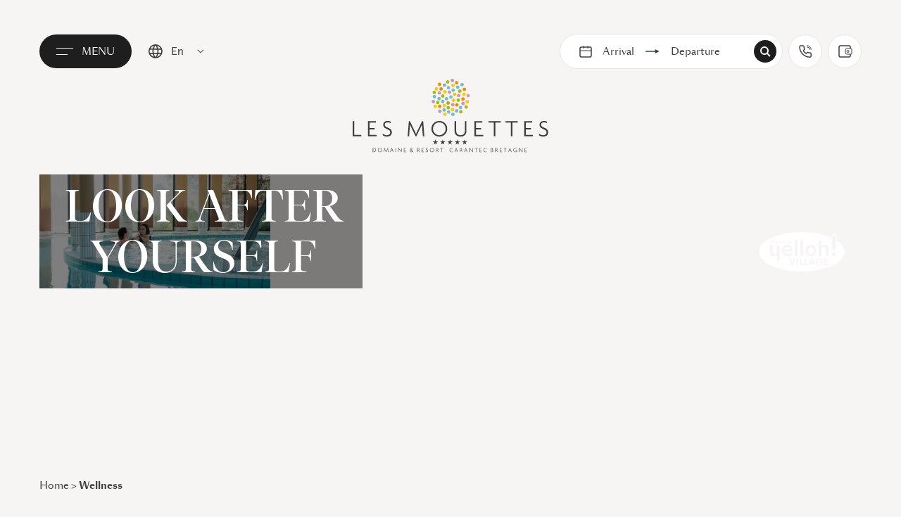

--- FILE ---
content_type: text/html; charset=UTF-8
request_url: https://www.les-mouettes.com/en/wellness-area.html
body_size: 42917
content:
<!DOCTYPE html>
<html lang="en-US">
<head><meta charset="utf-8"><script>if(navigator.userAgent.match(/MSIE|Internet Explorer/i)||navigator.userAgent.match(/Trident\/7\..*?rv:11/i)){var href=document.location.href;if(!href.match(/[?&]nowprocket/)){if(href.indexOf("?")==-1){if(href.indexOf("#")==-1){document.location.href=href+"?nowprocket=1"}else{document.location.href=href.replace("#","?nowprocket=1#")}}else{if(href.indexOf("#")==-1){document.location.href=href+"&nowprocket=1"}else{document.location.href=href.replace("#","&nowprocket=1#")}}}}</script><script>(()=>{class RocketLazyLoadScripts{constructor(){this.v="2.0.4",this.userEvents=["keydown","keyup","mousedown","mouseup","mousemove","mouseover","mouseout","touchmove","touchstart","touchend","touchcancel","wheel","click","dblclick","input"],this.attributeEvents=["onblur","onclick","oncontextmenu","ondblclick","onfocus","onmousedown","onmouseenter","onmouseleave","onmousemove","onmouseout","onmouseover","onmouseup","onmousewheel","onscroll","onsubmit"]}async t(){this.i(),this.o(),/iP(ad|hone)/.test(navigator.userAgent)&&this.h(),this.u(),this.l(this),this.m(),this.k(this),this.p(this),this._(),await Promise.all([this.R(),this.L()]),this.lastBreath=Date.now(),this.S(this),this.P(),this.D(),this.O(),this.M(),await this.C(this.delayedScripts.normal),await this.C(this.delayedScripts.defer),await this.C(this.delayedScripts.async),await this.T(),await this.F(),await this.j(),await this.A(),window.dispatchEvent(new Event("rocket-allScriptsLoaded")),this.everythingLoaded=!0,this.lastTouchEnd&&await new Promise(t=>setTimeout(t,500-Date.now()+this.lastTouchEnd)),this.I(),this.H(),this.U(),this.W()}i(){this.CSPIssue=sessionStorage.getItem("rocketCSPIssue"),document.addEventListener("securitypolicyviolation",t=>{this.CSPIssue||"script-src-elem"!==t.violatedDirective||"data"!==t.blockedURI||(this.CSPIssue=!0,sessionStorage.setItem("rocketCSPIssue",!0))},{isRocket:!0})}o(){window.addEventListener("pageshow",t=>{this.persisted=t.persisted,this.realWindowLoadedFired=!0},{isRocket:!0}),window.addEventListener("pagehide",()=>{this.onFirstUserAction=null},{isRocket:!0})}h(){let t;function e(e){t=e}window.addEventListener("touchstart",e,{isRocket:!0}),window.addEventListener("touchend",function i(o){o.changedTouches[0]&&t.changedTouches[0]&&Math.abs(o.changedTouches[0].pageX-t.changedTouches[0].pageX)<10&&Math.abs(o.changedTouches[0].pageY-t.changedTouches[0].pageY)<10&&o.timeStamp-t.timeStamp<200&&(window.removeEventListener("touchstart",e,{isRocket:!0}),window.removeEventListener("touchend",i,{isRocket:!0}),"INPUT"===o.target.tagName&&"text"===o.target.type||(o.target.dispatchEvent(new TouchEvent("touchend",{target:o.target,bubbles:!0})),o.target.dispatchEvent(new MouseEvent("mouseover",{target:o.target,bubbles:!0})),o.target.dispatchEvent(new PointerEvent("click",{target:o.target,bubbles:!0,cancelable:!0,detail:1,clientX:o.changedTouches[0].clientX,clientY:o.changedTouches[0].clientY})),event.preventDefault()))},{isRocket:!0})}q(t){this.userActionTriggered||("mousemove"!==t.type||this.firstMousemoveIgnored?"keyup"===t.type||"mouseover"===t.type||"mouseout"===t.type||(this.userActionTriggered=!0,this.onFirstUserAction&&this.onFirstUserAction()):this.firstMousemoveIgnored=!0),"click"===t.type&&t.preventDefault(),t.stopPropagation(),t.stopImmediatePropagation(),"touchstart"===this.lastEvent&&"touchend"===t.type&&(this.lastTouchEnd=Date.now()),"click"===t.type&&(this.lastTouchEnd=0),this.lastEvent=t.type,t.composedPath&&t.composedPath()[0].getRootNode()instanceof ShadowRoot&&(t.rocketTarget=t.composedPath()[0]),this.savedUserEvents.push(t)}u(){this.savedUserEvents=[],this.userEventHandler=this.q.bind(this),this.userEvents.forEach(t=>window.addEventListener(t,this.userEventHandler,{passive:!1,isRocket:!0})),document.addEventListener("visibilitychange",this.userEventHandler,{isRocket:!0})}U(){this.userEvents.forEach(t=>window.removeEventListener(t,this.userEventHandler,{passive:!1,isRocket:!0})),document.removeEventListener("visibilitychange",this.userEventHandler,{isRocket:!0}),this.savedUserEvents.forEach(t=>{(t.rocketTarget||t.target).dispatchEvent(new window[t.constructor.name](t.type,t))})}m(){const t="return false",e=Array.from(this.attributeEvents,t=>"data-rocket-"+t),i="["+this.attributeEvents.join("],[")+"]",o="[data-rocket-"+this.attributeEvents.join("],[data-rocket-")+"]",s=(e,i,o)=>{o&&o!==t&&(e.setAttribute("data-rocket-"+i,o),e["rocket"+i]=new Function("event",o),e.setAttribute(i,t))};new MutationObserver(t=>{for(const n of t)"attributes"===n.type&&(n.attributeName.startsWith("data-rocket-")||this.everythingLoaded?n.attributeName.startsWith("data-rocket-")&&this.everythingLoaded&&this.N(n.target,n.attributeName.substring(12)):s(n.target,n.attributeName,n.target.getAttribute(n.attributeName))),"childList"===n.type&&n.addedNodes.forEach(t=>{if(t.nodeType===Node.ELEMENT_NODE)if(this.everythingLoaded)for(const i of[t,...t.querySelectorAll(o)])for(const t of i.getAttributeNames())e.includes(t)&&this.N(i,t.substring(12));else for(const e of[t,...t.querySelectorAll(i)])for(const t of e.getAttributeNames())this.attributeEvents.includes(t)&&s(e,t,e.getAttribute(t))})}).observe(document,{subtree:!0,childList:!0,attributeFilter:[...this.attributeEvents,...e]})}I(){this.attributeEvents.forEach(t=>{document.querySelectorAll("[data-rocket-"+t+"]").forEach(e=>{this.N(e,t)})})}N(t,e){const i=t.getAttribute("data-rocket-"+e);i&&(t.setAttribute(e,i),t.removeAttribute("data-rocket-"+e))}k(t){Object.defineProperty(HTMLElement.prototype,"onclick",{get(){return this.rocketonclick||null},set(e){this.rocketonclick=e,this.setAttribute(t.everythingLoaded?"onclick":"data-rocket-onclick","this.rocketonclick(event)")}})}S(t){function e(e,i){let o=e[i];e[i]=null,Object.defineProperty(e,i,{get:()=>o,set(s){t.everythingLoaded?o=s:e["rocket"+i]=o=s}})}e(document,"onreadystatechange"),e(window,"onload"),e(window,"onpageshow");try{Object.defineProperty(document,"readyState",{get:()=>t.rocketReadyState,set(e){t.rocketReadyState=e},configurable:!0}),document.readyState="loading"}catch(t){console.log("WPRocket DJE readyState conflict, bypassing")}}l(t){this.originalAddEventListener=EventTarget.prototype.addEventListener,this.originalRemoveEventListener=EventTarget.prototype.removeEventListener,this.savedEventListeners=[],EventTarget.prototype.addEventListener=function(e,i,o){o&&o.isRocket||!t.B(e,this)&&!t.userEvents.includes(e)||t.B(e,this)&&!t.userActionTriggered||e.startsWith("rocket-")||t.everythingLoaded?t.originalAddEventListener.call(this,e,i,o):(t.savedEventListeners.push({target:this,remove:!1,type:e,func:i,options:o}),"mouseenter"!==e&&"mouseleave"!==e||t.originalAddEventListener.call(this,e,t.savedUserEvents.push,o))},EventTarget.prototype.removeEventListener=function(e,i,o){o&&o.isRocket||!t.B(e,this)&&!t.userEvents.includes(e)||t.B(e,this)&&!t.userActionTriggered||e.startsWith("rocket-")||t.everythingLoaded?t.originalRemoveEventListener.call(this,e,i,o):t.savedEventListeners.push({target:this,remove:!0,type:e,func:i,options:o})}}J(t,e){this.savedEventListeners=this.savedEventListeners.filter(i=>{let o=i.type,s=i.target||window;return e!==o||t!==s||(this.B(o,s)&&(i.type="rocket-"+o),this.$(i),!1)})}H(){EventTarget.prototype.addEventListener=this.originalAddEventListener,EventTarget.prototype.removeEventListener=this.originalRemoveEventListener,this.savedEventListeners.forEach(t=>this.$(t))}$(t){t.remove?this.originalRemoveEventListener.call(t.target,t.type,t.func,t.options):this.originalAddEventListener.call(t.target,t.type,t.func,t.options)}p(t){let e;function i(e){return t.everythingLoaded?e:e.split(" ").map(t=>"load"===t||t.startsWith("load.")?"rocket-jquery-load":t).join(" ")}function o(o){function s(e){const s=o.fn[e];o.fn[e]=o.fn.init.prototype[e]=function(){return this[0]===window&&t.userActionTriggered&&("string"==typeof arguments[0]||arguments[0]instanceof String?arguments[0]=i(arguments[0]):"object"==typeof arguments[0]&&Object.keys(arguments[0]).forEach(t=>{const e=arguments[0][t];delete arguments[0][t],arguments[0][i(t)]=e})),s.apply(this,arguments),this}}if(o&&o.fn&&!t.allJQueries.includes(o)){const e={DOMContentLoaded:[],"rocket-DOMContentLoaded":[]};for(const t in e)document.addEventListener(t,()=>{e[t].forEach(t=>t())},{isRocket:!0});o.fn.ready=o.fn.init.prototype.ready=function(i){function s(){parseInt(o.fn.jquery)>2?setTimeout(()=>i.bind(document)(o)):i.bind(document)(o)}return"function"==typeof i&&(t.realDomReadyFired?!t.userActionTriggered||t.fauxDomReadyFired?s():e["rocket-DOMContentLoaded"].push(s):e.DOMContentLoaded.push(s)),o([])},s("on"),s("one"),s("off"),t.allJQueries.push(o)}e=o}t.allJQueries=[],o(window.jQuery),Object.defineProperty(window,"jQuery",{get:()=>e,set(t){o(t)}})}P(){const t=new Map;document.write=document.writeln=function(e){const i=document.currentScript,o=document.createRange(),s=i.parentElement;let n=t.get(i);void 0===n&&(n=i.nextSibling,t.set(i,n));const c=document.createDocumentFragment();o.setStart(c,0),c.appendChild(o.createContextualFragment(e)),s.insertBefore(c,n)}}async R(){return new Promise(t=>{this.userActionTriggered?t():this.onFirstUserAction=t})}async L(){return new Promise(t=>{document.addEventListener("DOMContentLoaded",()=>{this.realDomReadyFired=!0,t()},{isRocket:!0})})}async j(){return this.realWindowLoadedFired?Promise.resolve():new Promise(t=>{window.addEventListener("load",t,{isRocket:!0})})}M(){this.pendingScripts=[];this.scriptsMutationObserver=new MutationObserver(t=>{for(const e of t)e.addedNodes.forEach(t=>{"SCRIPT"!==t.tagName||t.noModule||t.isWPRocket||this.pendingScripts.push({script:t,promise:new Promise(e=>{const i=()=>{const i=this.pendingScripts.findIndex(e=>e.script===t);i>=0&&this.pendingScripts.splice(i,1),e()};t.addEventListener("load",i,{isRocket:!0}),t.addEventListener("error",i,{isRocket:!0}),setTimeout(i,1e3)})})})}),this.scriptsMutationObserver.observe(document,{childList:!0,subtree:!0})}async F(){await this.X(),this.pendingScripts.length?(await this.pendingScripts[0].promise,await this.F()):this.scriptsMutationObserver.disconnect()}D(){this.delayedScripts={normal:[],async:[],defer:[]},document.querySelectorAll("script[type$=rocketlazyloadscript]").forEach(t=>{t.hasAttribute("data-rocket-src")?t.hasAttribute("async")&&!1!==t.async?this.delayedScripts.async.push(t):t.hasAttribute("defer")&&!1!==t.defer||"module"===t.getAttribute("data-rocket-type")?this.delayedScripts.defer.push(t):this.delayedScripts.normal.push(t):this.delayedScripts.normal.push(t)})}async _(){await this.L();let t=[];document.querySelectorAll("script[type$=rocketlazyloadscript][data-rocket-src]").forEach(e=>{let i=e.getAttribute("data-rocket-src");if(i&&!i.startsWith("data:")){i.startsWith("//")&&(i=location.protocol+i);try{const o=new URL(i).origin;o!==location.origin&&t.push({src:o,crossOrigin:e.crossOrigin||"module"===e.getAttribute("data-rocket-type")})}catch(t){}}}),t=[...new Map(t.map(t=>[JSON.stringify(t),t])).values()],this.Y(t,"preconnect")}async G(t){if(await this.K(),!0!==t.noModule||!("noModule"in HTMLScriptElement.prototype))return new Promise(e=>{let i;function o(){(i||t).setAttribute("data-rocket-status","executed"),e()}try{if(navigator.userAgent.includes("Firefox/")||""===navigator.vendor||this.CSPIssue)i=document.createElement("script"),[...t.attributes].forEach(t=>{let e=t.nodeName;"type"!==e&&("data-rocket-type"===e&&(e="type"),"data-rocket-src"===e&&(e="src"),i.setAttribute(e,t.nodeValue))}),t.text&&(i.text=t.text),t.nonce&&(i.nonce=t.nonce),i.hasAttribute("src")?(i.addEventListener("load",o,{isRocket:!0}),i.addEventListener("error",()=>{i.setAttribute("data-rocket-status","failed-network"),e()},{isRocket:!0}),setTimeout(()=>{i.isConnected||e()},1)):(i.text=t.text,o()),i.isWPRocket=!0,t.parentNode.replaceChild(i,t);else{const i=t.getAttribute("data-rocket-type"),s=t.getAttribute("data-rocket-src");i?(t.type=i,t.removeAttribute("data-rocket-type")):t.removeAttribute("type"),t.addEventListener("load",o,{isRocket:!0}),t.addEventListener("error",i=>{this.CSPIssue&&i.target.src.startsWith("data:")?(console.log("WPRocket: CSP fallback activated"),t.removeAttribute("src"),this.G(t).then(e)):(t.setAttribute("data-rocket-status","failed-network"),e())},{isRocket:!0}),s?(t.fetchPriority="high",t.removeAttribute("data-rocket-src"),t.src=s):t.src="data:text/javascript;base64,"+window.btoa(unescape(encodeURIComponent(t.text)))}}catch(i){t.setAttribute("data-rocket-status","failed-transform"),e()}});t.setAttribute("data-rocket-status","skipped")}async C(t){const e=t.shift();return e?(e.isConnected&&await this.G(e),this.C(t)):Promise.resolve()}O(){this.Y([...this.delayedScripts.normal,...this.delayedScripts.defer,...this.delayedScripts.async],"preload")}Y(t,e){this.trash=this.trash||[];let i=!0;var o=document.createDocumentFragment();t.forEach(t=>{const s=t.getAttribute&&t.getAttribute("data-rocket-src")||t.src;if(s&&!s.startsWith("data:")){const n=document.createElement("link");n.href=s,n.rel=e,"preconnect"!==e&&(n.as="script",n.fetchPriority=i?"high":"low"),t.getAttribute&&"module"===t.getAttribute("data-rocket-type")&&(n.crossOrigin=!0),t.crossOrigin&&(n.crossOrigin=t.crossOrigin),t.integrity&&(n.integrity=t.integrity),t.nonce&&(n.nonce=t.nonce),o.appendChild(n),this.trash.push(n),i=!1}}),document.head.appendChild(o)}W(){this.trash.forEach(t=>t.remove())}async T(){try{document.readyState="interactive"}catch(t){}this.fauxDomReadyFired=!0;try{await this.K(),this.J(document,"readystatechange"),document.dispatchEvent(new Event("rocket-readystatechange")),await this.K(),document.rocketonreadystatechange&&document.rocketonreadystatechange(),await this.K(),this.J(document,"DOMContentLoaded"),document.dispatchEvent(new Event("rocket-DOMContentLoaded")),await this.K(),this.J(window,"DOMContentLoaded"),window.dispatchEvent(new Event("rocket-DOMContentLoaded"))}catch(t){console.error(t)}}async A(){try{document.readyState="complete"}catch(t){}try{await this.K(),this.J(document,"readystatechange"),document.dispatchEvent(new Event("rocket-readystatechange")),await this.K(),document.rocketonreadystatechange&&document.rocketonreadystatechange(),await this.K(),this.J(window,"load"),window.dispatchEvent(new Event("rocket-load")),await this.K(),window.rocketonload&&window.rocketonload(),await this.K(),this.allJQueries.forEach(t=>t(window).trigger("rocket-jquery-load")),await this.K(),this.J(window,"pageshow");const t=new Event("rocket-pageshow");t.persisted=this.persisted,window.dispatchEvent(t),await this.K(),window.rocketonpageshow&&window.rocketonpageshow({persisted:this.persisted})}catch(t){console.error(t)}}async K(){Date.now()-this.lastBreath>45&&(await this.X(),this.lastBreath=Date.now())}async X(){return document.hidden?new Promise(t=>setTimeout(t)):new Promise(t=>requestAnimationFrame(t))}B(t,e){return e===document&&"readystatechange"===t||(e===document&&"DOMContentLoaded"===t||(e===window&&"DOMContentLoaded"===t||(e===window&&"load"===t||e===window&&"pageshow"===t)))}static run(){(new RocketLazyLoadScripts).t()}}RocketLazyLoadScripts.run()})();</script>
    
    <meta http-equiv="X-UA-Compatible" content="IE=edge">
    <meta name="viewport" content="width=device-width, initial-scale=1, maximum-scale=5">
    <base href="https://www.les-mouettes.com/en">
    <title>Campsite with Wellness Area and balneotherapy | Les Mouettes | 5 star in Carantec</title>
<link data-rocket-prefetch href="https://static.axept.io" rel="dns-prefetch">
<link data-rocket-prefetch href="https://www.googletagmanager.com" rel="dns-prefetch">
<link data-rocket-prefetch href="https://cdn.jsdelivr.net" rel="dns-prefetch">
<link data-rocket-prefetch href="https://player.vimeo.com" rel="dns-prefetch">
<link data-rocket-prefetch href="https://fonts.googleapis.com" rel="dns-prefetch"><link rel="preload" data-rocket-preload as="image" href="https://mldvwi5yf3e6.i.optimole.com/w:1920/h:1200/q:mauto/rt:fill/g:ce/https://www.les-mouettes.com/wp-content/uploads/2023/04/les-mouettes-bien-etre-massage-001.jpg" media="(min-width: 1440px)" fetchpriority="high"><link rel="preload" data-rocket-preload as="image" href="https://mldvwi5yf3e6.i.optimole.com/w:1440/h:900/q:mauto/rt:fill/g:ce/https://www.les-mouettes.com/wp-content/uploads/2023/04/les-mouettes-bien-etre-massage-001.jpg" media="(min-width: 1024px)" fetchpriority="high"><link rel="preload" data-rocket-preload as="image" href="https://mldvwi5yf3e6.i.optimole.com/w:1024/h:640/q:mauto/rt:fill/g:ce/https://www.les-mouettes.com/wp-content/uploads/2023/04/les-mouettes-bien-etre-massage-001.jpg" media="(min-width: 769px)" fetchpriority="high"><link rel="preload" data-rocket-preload as="image" href="https://mldvwi5yf3e6.i.optimole.com/w:768/h:768/q:mauto/rt:fill/g:ce/https://www.les-mouettes.com/wp-content/uploads/2023/04/les-mouettes-bien-etre-massage-001.jpg" media="(min-width: 361px)" fetchpriority="high">
<link rel="alternate" hreflang="nl" href="https://www.les-mouettes.com/nl/wellnessruimte.html" />
<link rel="alternate" hreflang="en" href="https://www.les-mouettes.com/en/wellness-area.html" />
<link rel="alternate" hreflang="fr" href="https://www.les-mouettes.com/espace-bien-etre.html" />
<link rel="alternate" hreflang="de" href="https://www.les-mouettes.com/de/wellnessbereich.html" />
<link rel="alternate" hreflang="x-default" href="https://www.les-mouettes.com/espace-bien-etre.html" />
<meta name="description" content="Take advantage of the superb wellness area during your stay at Les Mouettes Campsite in Carantec. Holidays geared to rest and relaxation!">
<meta name="robots" content="index, follow, max-snippet:-1, max-image-preview:large, max-video-preview:-1">
<link rel="canonical" href="https://www.les-mouettes.com/en/wellness-area.html">
<meta property="og:url" content="https://www.les-mouettes.com/en/wellness-area.html">
<meta property="og:site_name" content="Camping Les Mouettes">
<meta property="og:locale" content="en_US">
<meta property="og:locale:alternate" content="de_DE">
<meta property="og:locale:alternate" content="fr_FR">
<meta property="og:locale:alternate" content="nl_NL">
<meta property="og:type" content="article">
<meta property="og:title" content="Campsite with Wellness Area and balneotherapy | Les Mouettes | 5 star in Carantec">
<meta property="og:description" content="Take advantage of the superb wellness area during your stay at Les Mouettes Campsite in Carantec. Holidays geared to rest and relaxation!">
<meta name="twitter:card" content="summary">
<meta name="twitter:title" content="Campsite with Wellness Area and balneotherapy | Les Mouettes | 5 star in Carantec">
<meta name="twitter:description" content="Take advantage of the superb wellness area during your stay at Les Mouettes Campsite in Carantec. Holidays geared to rest and relaxation!">
<link rel='dns-prefetch' href='//cdn.jsdelivr.net' />
<link rel='dns-prefetch' href='//player.vimeo.com' />

<style>@font-face{font-family:'Apercu Pro ExtraLIt';src:url('https://www.les-mouettes.com/wp-content/themes/camping/fonts/ApercuPro/ApercuPro-ExtraLightItalic.woff2') format('woff2'),url('https://www.les-mouettes.com/wp-content/themes/camping/fonts/ApercuPro/ApercuPro-ExtraLightItalic.woff') format('woff');font-weight:200;font-style:italic;font-display:swap}@font-face{font-family:'Apercu Pro Thin';src:url('https://www.les-mouettes.com/wp-content/themes/camping/fonts/ApercuPro/ApercuPro-Thin.woff2') format('woff2'),url('https://www.les-mouettes.com/wp-content/themes/camping/fonts/ApercuPro/ApercuPro-Thin.woff') format('woff');font-weight:100;font-style:normal;font-display:swap}@font-face{font-family:'Apercu Pro LighIt';src:url('https://www.les-mouettes.com/wp-content/themes/camping/fonts/ApercuPro/ApercuPro-LightItalic.woff2') format('woff2'),url('https://www.les-mouettes.com/wp-content/themes/camping/fonts/ApercuPro/ApercuPro-LightItalic.woff') format('woff');font-weight:300;font-style:italic;font-display:swap}@font-face{font-family:'Apercu Pro BoldIt';src:url('https://www.les-mouettes.com/wp-content/themes/camping/fonts/ApercuPro/ApercuPro-BoldItalic.woff2') format('woff2'),url('https://www.les-mouettes.com/wp-content/themes/camping/fonts/ApercuPro/ApercuPro-BoldItalic.woff') format('woff');font-weight:bold;font-style:italic;font-display:swap}@font-face{font-family:'Apercu Pro';src:url('https://www.les-mouettes.com/wp-content/themes/camping/fonts/ApercuPro/ApercuPro-Regular.woff2') format('woff2'),url('https://www.les-mouettes.com/wp-content/themes/camping/fonts/ApercuPro/ApercuPro-Regular.woff') format('woff');font-weight:normal;font-style:normal;font-display:swap}@font-face{font-family:'Apercu Pro Light';src:url('https://www.les-mouettes.com/wp-content/themes/camping/fonts/ApercuPro/ApercuPro-Light.woff2') format('woff2'),url('https://www.les-mouettes.com/wp-content/themes/camping/fonts/ApercuPro/ApercuPro-Light.woff') format('woff');font-weight:300;font-style:normal;font-display:swap}@font-face{font-family:'Apercu Pro BlackIt';src:url('https://www.les-mouettes.com/wp-content/themes/camping/fonts/ApercuPro/ApercuPro-BlackItalic.woff2') format('woff2'),url('https://www.les-mouettes.com/wp-content/themes/camping/fonts/ApercuPro/ApercuPro-BlackItalic.woff') format('woff');font-weight:900;font-style:italic;font-display:swap}@font-face{font-family:'Apercu Pro ThinIt';src:url('https://www.les-mouettes.com/wp-content/themes/camping/fonts/ApercuPro/ApercuPro-ThinItalic.woff2') format('woff2'),url('https://www.les-mouettes.com/wp-content/themes/camping/fonts/ApercuPro/ApercuPro-ThinItalic.woff') format('woff');font-weight:100;font-style:italic;font-display:swap}@font-face{font-family:'Apercu Pro It';src:url('https://www.les-mouettes.com/wp-content/themes/camping/fonts/ApercuPro/ApercuPro-Italic.woff2') format('woff2'),url('https://www.les-mouettes.com/wp-content/themes/camping/fonts/ApercuPro/ApercuPro-Italic.woff') format('woff');font-weight:normal;font-style:italic;font-display:swap}@font-face{font-family:'Apercu Pro Bold';src:url('https://www.les-mouettes.com/wp-content/themes/camping/fonts/ApercuPro/ApercuPro-Bold.woff2') format('woff2'),url('https://www.les-mouettes.com/wp-content/themes/camping/fonts/ApercuPro/ApercuPro-Bold.woff') format('woff');font-weight:bold;font-style:normal;font-display:swap}@font-face{font-family:'Apercu Pro ExtraL';src:url('https://www.les-mouettes.com/wp-content/themes/camping/fonts/ApercuPro/ApercuPro-ExtraLight.woff2') format('woff2'),url('https://www.les-mouettes.com/wp-content/themes/camping/fonts/ApercuPro/ApercuPro-ExtraLight.woff') format('woff');font-weight:200;font-style:normal;font-display:swap}@font-face{font-family:'Apercu Pro MedIt';src:url('https://www.les-mouettes.com/wp-content/themes/camping/fonts/ApercuPro/ApercuPro-MediumItalic.woff2') format('woff2'),url('https://www.les-mouettes.com/wp-content/themes/camping/fonts/ApercuPro/ApercuPro-MediumItalic.woff') format('woff');font-weight:500;font-style:italic;font-display:swap}@font-face{font-family:'Apercu Pro Med';src:url('https://www.les-mouettes.com/wp-content/themes/camping/fonts/ApercuPro/ApercuPro-Medium.woff2') format('woff2'),url('https://www.les-mouettes.com/wp-content/themes/camping/fonts/ApercuPro/ApercuPro-Medium.woff') format('woff');font-weight:500;font-style:normal;font-display:swap}@font-face{font-family:'Apercu Pro Black';src:url('https://www.les-mouettes.com/wp-content/themes/camping/fonts/ApercuPro/ApercuPro-Black.woff2') format('woff2'),url('https://www.les-mouettes.com/wp-content/themes/camping/fonts/ApercuPro/ApercuPro-Black.woff') format('woff');font-weight:900;font-style:normal;font-display:swap}@font-face{font-family:'Tiempos Fine SemiB';src:url('https://www.les-mouettes.com/wp-content/themes/camping/fonts/TiemposFine/TiemposFine-Semibold.woff2') format('woff2'),url('https://www.les-mouettes.com/wp-content/themes/camping/fonts/TiemposFine/TiemposFine-Semibold.woff') format('woff');font-weight:600;font-style:normal;font-display:swap}@font-face{font-family:'Tiempos Fine';src:url('https://www.les-mouettes.com/wp-content/themes/camping/fonts/TiemposFine/TiemposFine-Regular.woff2') format('woff2'),url('https://www.les-mouettes.com/wp-content/themes/camping/fonts/TiemposFine/TiemposFine-Regular.woff') format('woff');font-weight:normal;font-style:normal;font-display:swap}@font-face{font-family:'Tiempos Fine BoldIt';src:url('https://www.les-mouettes.com/wp-content/themes/camping/fonts/TiemposFine/TiemposFine-BoldItalic.woff2') format('woff2'),url('https://www.les-mouettes.com/wp-content/themes/camping/fonts/TiemposFine/TiemposFine-BoldItalic.woff') format('woff');font-weight:bold;font-style:italic;font-display:swap}@font-face{font-family:'Tiempos Fine MedIt';src:url('https://www.les-mouettes.com/wp-content/themes/camping/fonts/TiemposFine/TiemposFine-MediumItalic.woff2') format('woff2'),url('https://www.les-mouettes.com/wp-content/themes/camping/fonts/TiemposFine/TiemposFine-MediumItalic.woff') format('woff');font-weight:500;font-style:italic;font-display:swap}@font-face{font-family:'Tiempos Fine Med';src:url('https://www.les-mouettes.com/wp-content/themes/camping/fonts/TiemposFine/TiemposFine-Medium.woff2') format('woff2'),url('https://www.les-mouettes.com/wp-content/themes/camping/fonts/TiemposFine/TiemposFine-Medium.woff') format('woff');font-weight:500;font-style:normal;font-display:swap}@font-face{font-family:'Tiempos Fine Black';src:url('https://www.les-mouettes.com/wp-content/themes/camping/fonts/TiemposFine/TiemposFine-Black.woff2') format('woff2'),url('https://www.les-mouettes.com/wp-content/themes/camping/fonts/TiemposFine/TiemposFine-Black.woff') format('woff');font-weight:900;font-style:normal;font-display:swap}@font-face{font-family:'Tiempos Fine LightIt';src:url('https://www.les-mouettes.com/wp-content/themes/camping/fonts/TiemposFine/TiemposFine-LightItalic.woff2') format('woff2'),url('https://www.les-mouettes.com/wp-content/themes/camping/fonts/TiemposFine/TiemposFine-LightItalic.woff') format('woff');font-weight:300;font-style:italic;font-display:swap}@font-face{font-family:'Tiempos Fine Semibold';src:url('https://www.les-mouettes.com/wp-content/themes/camping/fonts/TiemposFine/TiemposFine-SemiboldItalic.woff2') format('woff2'),url('https://www.les-mouettes.com/wp-content/themes/camping/fonts/TiemposFine/TiemposFine-SemiboldItalic.woff') format('woff');font-weight:600;font-style:italic;font-display:swap}@font-face{font-family:'Tiempos Fine it';src:url('https://www.les-mouettes.com/wp-content/themes/camping/fonts/TiemposFine/TiemposFine-RegularItalic.woff2') format('woff2'),url('https://www.les-mouettes.com/wp-content/themes/camping/fonts/TiemposFine/TiemposFine-RegularItalic.woff') format('woff');font-weight:normal;font-style:italic;font-display:swap}@font-face{font-family:'Tiempos Fine Light';src:url('https://www.les-mouettes.com/wp-content/themes/camping/fonts/TiemposFine/TiemposFine-Light.woff2') format('woff2'),url('https://www.les-mouettes.com/wp-content/themes/camping/fonts/TiemposFine/TiemposFine-Light.woff') format('woff');font-weight:300;font-style:normal;font-display:swap}@font-face{font-family:'Tiempos Fine Bold';src:url('https://www.les-mouettes.com/wp-content/themes/camping/fonts/TiemposFine/TiemposFine-Bold.woff2') format('woff2'),url('https://www.les-mouettes.com/wp-content/themes/camping/fonts/TiemposFine/TiemposFine-Bold.woff') format('woff');font-weight:bold;font-style:normal;font-display:swap}@font-face{font-family:'Tiempos Fine BlackIt';src:url('https://www.les-mouettes.com/wp-content/themes/camping/fonts/TiemposFine/TiemposFine-BlackItalic.woff2') format('woff2'),url('https://www.les-mouettes.com/wp-content/themes/camping/fonts/TiemposFine/TiemposFine-BlackItalic.woff') format('woff');font-weight:900;font-style:italic;font-display:swap}@font-face{font-family:'sangbleu_sansbold_italic';src:url('https://www.les-mouettes.com/wp-content/themes/camping/fonts/SangBleu/sangbleu_sans_bold_italic-webfont.woff2') format('woff2'),url('https://www.les-mouettes.com/wp-content/themes/camping/fonts/SangBleu/sangbleu_sans_bold_italic-webfont.woff') format('woff');font-weight:normal;font-style:normal;font-display:swap}@font-face{font-family:'sangbleu_sansbold';src:url('https://www.les-mouettes.com/wp-content/themes/camping/fonts/SangBleu/sangbleu_sans_bold-webfont.woff2') format('woff2'),url('https://www.les-mouettes.com/wp-content/themes/camping/fonts/SangBleu/sangbleu_sans_bold-webfont.woff') format('woff');font-weight:normal;font-style:normal;font-display:swap}@font-face{font-family:'sangbleu_sanshairline_italic';src:url('https://www.les-mouettes.com/wp-content/themes/camping/fonts/SangBleu/sangbleu_sans_hairline_italic-webfont.woff2') format('woff2'),url('https://www.les-mouettes.com/wp-content/themes/camping/fonts/SangBleu/sangbleu_sans_hairline_italic-webfont.woff') format('woff');font-weight:normal;font-style:normal;font-display:swap}@font-face{font-family:'sangbleu_sanshairline';src:url('https://www.les-mouettes.com/wp-content/themes/camping/fonts/SangBleu/sangbleu_sans_hairline-webfont.woff2') format('woff2'),url('https://www.les-mouettes.com/wp-content/themes/camping/fonts/SangBleu/sangbleu_sans_hairline-webfont.woff') format('woff');font-weight:normal;font-style:normal;font-display:swap}@font-face{font-family:'sangbleu_sanslight_italic';src:url('https://www.les-mouettes.com/wp-content/themes/camping/fonts/SangBleu/sangbleu_sans_light_italic-webfont.woff2') format('woff2'),url('https://www.les-mouettes.com/wp-content/themes/camping/fonts/SangBleu/sangbleu_sans_light_italic-webfont.woff') format('woff');font-weight:normal;font-style:normal;font-display:swap}@font-face{font-family:'sangbleu_sanslight';src:url('https://www.les-mouettes.com/wp-content/themes/camping/fonts/SangBleu/sangbleu_sans_light-webfont.woff2') format('woff2'),url('https://www.les-mouettes.com/wp-content/themes/camping/fonts/SangBleu/sangbleu_sans_light-webfont.woff') format('woff');font-weight:normal;font-style:normal;font-display:swap}@font-face{font-family:'sangbleu_sansmedium_italic';src:url('https://www.les-mouettes.com/wp-content/themes/camping/fonts/SangBleu/sangbleu_sans_medium_italic-webfont.woff2') format('woff2'),url('https://www.les-mouettes.com/wp-content/themes/camping/fonts/SangBleu/sangbleu_sans_medium_italic-webfont.woff') format('woff');font-weight:normal;font-style:normal;font-display:swap}@font-face{font-family:'sangbleu_sansmedium';src:url('https://www.les-mouettes.com/wp-content/themes/camping/fonts/SangBleu/sangbleu_sans_medium-webfont.woff2') format('woff2'),url('https://www.les-mouettes.com/wp-content/themes/camping/fonts/SangBleu/sangbleu_sans_medium-webfont.woff') format('woff');font-weight:normal;font-style:normal;font-display:swap}@font-face{font-family:'sangbleu_sansregular_italic';src:url('https://www.les-mouettes.com/wp-content/themes/camping/fonts/SangBleu/sangbleu_sans_regular_italic-webfont.woff2') format('woff2'),url('https://www.les-mouettes.com/wp-content/themes/camping/fonts/SangBleu/sangbleu_sans_regular_italic-webfont.woff') format('woff');font-weight:normal;font-style:normal;font-display:swap}@font-face{font-family:'sangbleu_sansregular';src:url('https://www.les-mouettes.com/wp-content/themes/camping/fonts/SangBleu/sangbleu_sans_regular-webfont.woff2') format('woff2'),url('https://www.les-mouettes.com/wp-content/themes/camping/fonts/SangBleu/sangbleu_sans_regular-webfont.woff') format('woff');font-weight:normal;font-style:normal;font-display:swap}.grecaptcha-badge{visibility:hidden}.undisplayed{display:none}.max-width{max-width:1920px}.sangbleu{font-family:'sangbleu_sansregular','sans-serif'}.sangbleu-light{font-family:'sangbleu_sanslight','sans-serif'}.sangbleu-medium{font-family:'sangbleu_sansmedium','sans-serif'}.sangbleu-bold{font-family:'sangbleu_sansbold','sans-serif'}.tiempos{font-family:'Tiempos Fine','serif'}.tiemposit{font-family:'Tiempos Fine it','serif'}.apercu{font-family:'Apercu Pro','sans-serif'}.apercu-medium{font-family:'Apercu Pro Med','sans-serif'}.apercu-bold{font-family:'Apercu Pro Bold','sans-serif'}.cl-white{color:#fff}.cl-light{color:#FDFCFA}.cl-grey{color:#F7F5F4}.cl-grey-2{color:#E6E5E4}.cl-grey-3{color:#D6D6D6}.cl-grey-4{color:#808080}.cl-grey-5{color:#CECCCA}.cl-grey-6{color:#EEECEB}.cl-dark{color:#1E1E1E}.cl-dark50{color:rgba(30,30,30,0.5)}.cl-black{color:#3E3F3F}.cl-black70{color:rgba(62,63,63,0.7)}.cl-black80{color:rgba(62,63,63,0.8)}.bg-white{background-color:#fff}.bg-white60{background-color:rgba(255,255,255,0.6)}.bg-light{background-color:#FDFCFA}.bg-light-2{background-color:#FBFBFA}.bg-light15{background-color:rgba(247,245,244,0.15)}.bg-light80{background-color:rgba(247,245,244,0.8)}.bg-white80{background-color:rgba(255,255,255,0.8)}.bg-grey{background-color:#F7F5F4}.bg-grey-2{background-color:#E6E5E4}.bg-grey-3{background-color:#D6D6D6}.bg-grey-4{background-color:#808080}.bg-grey-5{background-color:#CECCCA}.bg-grey-6{background-color:#EEECEB}.bg-dark{background-color:#1E1E1E}.bg-dark25{background-color:rgba(30,30,30,0.25)}.bg-dark50{background-color:rgba(30,30,30,0.5)}.bg-dark60{background-color:rgba(30,30,30,0.6)}.bg-extra-dark{background-color:#323232}.bg-black{background-color:#3E3F3F}.bg-black50{background-color:rgba(62,63,63,0.5)}.bg-black70{background-color:rgba(62,63,63,0.7)}.bg-noir{background-color:#000}.bg-noir40{background-color:rgba(0,0,0,0.4)}body::-webkit-scrollbar-thumb{background:#3E3F3F}body::-webkit-scrollbar{width:12px}::-moz-selection{background-color:#1E1E1E;color:#fff}::selection{background-color:#1E1E1E;color:#fff}.wrapper{margin:0 auto;overflow:hidden}.ovh-y{overflow-y:hidden}.relative{position:relative}.absolute{position:absolute}.fixed{position:fixed}.block{display:block}.flex{display:-webkit-box;display:-webkit-flex;display:-moz-box;display:flex}.justify-center{-webkit-box-pack:center;-webkit-justify-content:center;-moz-box-pack:center;justify-content:center}.justify-start{-webkit-box-pack:start;-webkit-justify-content:flex-start;-moz-box-pack:start;justify-content:flex-start}.justify-end{-webkit-box-pack:end;-webkit-justify-content:flex-end;-moz-box-pack:end;justify-content:flex-end}.justify-btw{-webkit-box-pack:justify;-webkit-justify-content:space-between;-moz-box-pack:justify;justify-content:space-between}.align-center{-webkit-box-align:center;-webkit-align-items:center;-moz-box-align:center;align-items:center}.align-start{-webkit-box-align:start;-webkit-align-items:flex-start;-moz-box-align:start;align-items:flex-start}.align-end{-webkit-box-align:end;-webkit-align-items:flex-end;-moz-box-align:end;align-items:flex-end}.justify-around{-webkit-justify-content:space-around;justify-content:space-around}.justify-end{-webkit-box-pack:end;-webkit-justify-content:flex-end;-moz-box-pack:end;justify-content:flex-end}.wrap{-webkit-flex-wrap:wrap;flex-wrap:wrap}.flex-center{display:-webkit-box;display:-webkit-flex;display:-moz-box;display:flex;-webkit-box-pack:center;-webkit-justify-content:center;-moz-box-pack:center;justify-content:center;-webkit-box-align:center;-webkit-align-items:center;-moz-box-align:center;align-items:center}.flex-col{display:-webkit-box;display:-webkit-flex;display:-moz-box;display:flex;-webkit-box-orient:vertical;-webkit-box-direction:normal;-webkit-flex-direction:column;-moz-box-orient:vertical;-moz-box-direction:normal;flex-direction:column}.flex-col-center{display:-webkit-box;display:-webkit-flex;display:-moz-box;display:flex;-webkit-box-orient:vertical;-webkit-box-direction:normal;-webkit-flex-direction:column;-moz-box-orient:vertical;-moz-box-direction:normal;flex-direction:column;-webkit-box-pack:center;-webkit-justify-content:center;-moz-box-pack:center;justify-content:center;-webkit-box-align:center;-webkit-align-items:center;-moz-box-align:center;align-items:center}.text-center{text-align:center}.flex-direction-column{-webkit-box-orient:vertical;-webkit-box-direction:normal;-webkit-flex-direction:column;-moz-box-orient:vertical;-moz-box-direction:normal;flex-direction:column}.uppercase{text-transform:uppercase}.circle{border-radius:50%}.reset-list{padding:0;margin:0;list-style:none}.btMenu{border-radius:30px;font-size:12px;line-height:16px;padding:12px 32px 12px 24px}.btMenu>span{margin-right:12px;width:24px;height:10px;position:relative}.btMenu>span::before{content:'';display:block;width:24px;height:1px;background-color:#F7F5F4;-webkit-transition:.3s width;-moz-transition:.3s width;transition:.3s width}.btMenu>span::after{content:'';display:block;width:16px;height:1px;background-color:#F7F5F4;margin-top:8px;-webkit-transition:.3s width;-moz-transition:.3s width;transition:.3s width}.btMenu:hover>span::before{width:16px}.btMenu:hover>span::after{width:24px}.bt{min-height:48px;border-radius:24px;font-family:'sangbleu_sansregular','sans-serif';font-size:12px;line-height:16px;position:relative;text-align:center;width:-webkit-fit-content;width:-moz-fit-content;width:fit-content;display:-webkit-box;display:-webkit-flex;display:-moz-box;display:flex;-webkit-box-pack:center;-webkit-justify-content:center;-moz-box-pack:center;justify-content:center;-webkit-box-align:center;-webkit-align-items:center;-moz-box-align:center;align-items:center;overflow:hidden}.bt p,.bt>span{position:relative;display:block;z-index:2;padding:12px 40px;margin:0}.bt.light{color:#fff;border:1px solid #fff}.bt::before{content:'';position:absolute;top:1px;left:50%;z-index:1;width:0;height:-webkit-calc(100% - 2px);height:-moz-calc(100% - 2px);height:calc(100% - 2px);background-color:#1E1E1E;border-radius:24px;opacity:0;-webkit-transition-duration:.2s;-moz-transition-duration:.2s;transition-duration:.2s;-webkit-transition-property:width, opacity, left;-moz-transition-property:width, opacity, left;transition-property:width, opacity, left}.bt.surblanc{color:#1E1E1E;border:1px solid #D6D6D6}.bt.blanc{background-color:#fff;color:#3E3F3F;border:1px solid #D6D6D6}.bt.no-bg{color:#3E3F3F;border:1px solid #D6D6D6}.bt.no-bg-dark{color:#1E1E1E;border:1px solid rgba(30,30,30,0.2)}.bt.noir{background-color:#1E1E1E;color:#fff;border:1px solid #1E1E1E}.bt.grey{background-color:#F7F5F4;color:#3E3F3F;border:1px solid #F7F5F4}.bt.black{background-color:#3E3F3F;color:#F7F5F4;border:1px solid #3E3F3F}.bt svg{position:relative;z-index:2;margin-right:14px}.roundbt{width:40px;height:40px}.roundbt.bg-white{-webkit-transition:border .3s;-moz-transition:border .3s;transition:border .3s;border:1px solid #E6E5E4}.roundbt.bg-white:hover{border:1px solid #3E3F3F}.roundbt div{display:none}.loupe{-webkit-box-sizing:border-box;-moz-box-sizing:border-box;box-sizing:border-box;position:relative;display:block;width:12px;height:12px;border:2px solid #fff;border-radius:100%;margin-left:-2px;margin-top:-2px}.loupe::after{content:"";display:block;-webkit-box-sizing:border-box;-moz-box-sizing:border-box;box-sizing:border-box;position:absolute;background-color:#fff;border-radius:3px;width:2px;height:6px;-webkit-transform:rotate(-45deg);-moz-transform:rotate(-45deg);-ms-transform:rotate(-45deg);transform:rotate(-45deg);top:7px;left:9px}.top-bar{z-index:20;padding:16px;width:100%;top:0;left:50%;-webkit-transform:translateX(-50%);-moz-transform:translateX(-50%);-ms-transform:translateX(-50%);transform:translateX(-50%);-webkit-transition:top .2s;-moz-transition:top .2s;transition:top .2s}.top-bar .languages{margin-left:16px;font-size:16px;line-height:19px}.top-bar .languages .lang-picto{margin-right:12px}.top-bar .languages .arrow-lang-picto{margin-left:12px;-webkit-transition:.3s;-moz-transition:.3s;transition:.3s}.top-bar .languages .other-languages{right:0;top:32px;max-height:0;overflow:hidden;-webkit-transition:.3s;-moz-transition:.3s;transition:.3s}.top-bar .languages .other-languages ul{border:1px solid #E6E5E4;padding:24px 24px 32px;border-radius:8px;-webkit-backdrop-filter:blur(10px);backdrop-filter:blur(10px);-webkit-box-shadow:0 3px 6px rgba(73,72,70,0.16);box-shadow:0 3px 6px rgba(73,72,70,0.16)}.top-bar .languages .other-languages ul li{margin-top:8px}.top-bar .languages .other-languages ul li a:hover{color:#808080}.top-bar .languages:hover .other-languages{max-height:140px}.top-bar .languages:hover .arrow-lang-picto{-webkit-transform:rotate(-180deg);-moz-transform:rotate(-180deg);-ms-transform:rotate(-180deg);transform:rotate(-180deg)}.top-bar .afterscroll{top:0;left:0;width:100%;height:100%;-webkit-transition:-webkit-transform .2s;transition:-webkit-transform .2s;-moz-transition:transform .2s, -moz-transform .2s;transition:transform .2s;transition:transform .2s, -webkit-transform .2s, -moz-transform .2s;-webkit-transform:translateY(-100%);-moz-transform:translateY(-100%);-ms-transform:translateY(-100%);transform:translateY(-100%)}.top-bar .afterscroll .container{padding:16px 0;height:100%}.top-bar .afterscroll .logo-mobile{margin-left:50px}.top-bar .left{left:0}.top-bar .right{right:0}.showbar .top-bar .afterscroll{-webkit-transform:translateY(0);-moz-transform:translateY(0);-ms-transform:translateY(0);transform:translateY(0);-webkit-box-shadow:0 6px 12px rgba(0,0,0,0.16);box-shadow:0 6px 12px rgba(0,0,0,0.16)}.showbar #logo{z-index:10}#search-mobile .search-bar{position:fixed;font-size:16px;line-height:1;bottom:32px;width:100%;max-width:306px;left:50%;-webkit-transform:translateX(-50%);-moz-transform:translateX(-50%);-ms-transform:translateX(-50%);transform:translateX(-50%);z-index:1000;border-radius:32px;padding:8px 8px 8px 24px;border:1px solid #E6E5E4;-webkit-transition:bottom .3s;-moz-transition:bottom .3s;transition:bottom .3s}#search-mobile .search-bar .dates-choice .date-arrival{margin:0 16px 0 12px}#search-mobile .search-bar .dates-choice .date-depart{margin-left:16px}#search-mobile .search-bar .search-btn{width:32px;height:32px}#logo{position:relative;margin:80px auto 24px;width:248px}#logo #titre{margin-top:7px;margin-bottom:4px}#logo .logostars{margin-bottom:5px}#logo .star{margin:0 1.5px}#logo #phrase{margin-top:10px}@-webkit-keyframes blue{to{fill:#6ebed5}}@-moz-keyframes blue{to{fill:#6ebed5}}@keyframes blue{to{fill:#6ebed5}}@-webkit-keyframes rose{to{fill:#ce96be}}@-moz-keyframes rose{to{fill:#ce96be}}@keyframes rose{to{fill:#ce96be}}@-webkit-keyframes jaune{to{fill:#fecc00}}@-moz-keyframes jaune{to{fill:#fecc00}}@keyframes jaune{to{fill:#fecc00}}@-webkit-keyframes vert{to{fill:#a7bd00}}@-moz-keyframes vert{to{fill:#a7bd00}}@keyframes vert{to{fill:#a7bd00}}@-webkit-keyframes orange{to{fill:#f08a00}}@-moz-keyframes orange{to{fill:#f08a00}}@keyframes orange{to{fill:#f08a00}}@-webkit-keyframes titre{to{opacity:1}}@-moz-keyframes titre{to{opacity:1}}@keyframes titre{to{opacity:1}}@-webkit-keyframes star{to{opacity:1;-webkit-transform:rotate(360deg);transform:rotate(360deg)}}@-moz-keyframes star{to{opacity:1;-moz-transform:rotate(360deg);transform:rotate(360deg)}}@keyframes star{to{opacity:1;-webkit-transform:rotate(360deg);-moz-transform:rotate(360deg);transform:rotate(360deg)}}@-webkit-keyframes phrase{to{-webkit-transform:translateY(0);transform:translateY(0);opacity:1}}@-moz-keyframes phrase{to{-moz-transform:translateY(0);transform:translateY(0);opacity:1}}@keyframes phrase{to{-webkit-transform:translateY(0);-moz-transform:translateY(0);transform:translateY(0);opacity:1}}#page-loader{top:0;left:0;width:100%;height:100vh;height:-webkit-calc(var(--vh, 1vh) * 100);height:-moz-calc(var(--vh, 1vh) * 100);height:calc(var(--vh, 1vh) * 100);z-index:100000}#page-loader .logo{top:50%;left:50%;-webkit-transform:translate(-50%, -50%);-moz-transform:translate(-50%, -50%);-ms-transform:translate(-50%, -50%);transform:translate(-50%, -50%);z-index:1}#page-loader .logo .titre{margin-top:7px;margin-bottom:4px}#page-loader .logo .titre path{opacity:0;-webkit-animation:titre .4s forwards;-moz-animation:titre .4s forwards;animation:titre .4s forwards}#page-loader .logo .titre path:nth-child(2){-webkit-animation-delay:.05s;-moz-animation-delay:.05s;animation-delay:.05s}#page-loader .logo .titre path:nth-child(3){-webkit-animation-delay:.1s;-moz-animation-delay:.1s;animation-delay:.1s}#page-loader .logo .titre path:nth-child(4){-webkit-animation-delay:.18s;-moz-animation-delay:.18s;animation-delay:.18s}#page-loader .logo .titre path:nth-child(5){-webkit-animation-delay:.2s;-moz-animation-delay:.2s;animation-delay:.2s}#page-loader .logo .titre path:nth-child(6){-webkit-animation-delay:.25s;-moz-animation-delay:.25s;animation-delay:.25s}#page-loader .logo .titre path:nth-child(7){-webkit-animation-delay:.3s;-moz-animation-delay:.3s;animation-delay:.3s}#page-loader .logo .titre path:nth-child(8){-webkit-animation-delay:.35s;-moz-animation-delay:.35s;animation-delay:.35s}#page-loader .logo .titre path:nth-child(9){-webkit-animation-delay:.4s;-moz-animation-delay:.4s;animation-delay:.4s}#page-loader .logo .titre path:nth-child(10){-webkit-animation-delay:.45s;-moz-animation-delay:.45s;animation-delay:.45s}#page-loader .logo .titre path:nth-child(11){-webkit-animation-delay:.5s;-moz-animation-delay:.5s;animation-delay:.5s}#page-loader .logo .pt{fill:#F7F5F4}#page-loader .logo .pt.bleu{-webkit-animation:blue 1s infinite;-moz-animation:blue 1s infinite;animation:blue 1s infinite}#page-loader .logo .pt.rose{-webkit-animation:rose 1s .2s infinite;-moz-animation:rose 1s .2s infinite;animation:rose 1s .2s infinite}#page-loader .logo .pt.jaune{-webkit-animation:jaune 1s .3s infinite;-moz-animation:jaune 1s .3s infinite;animation:jaune 1s .3s infinite}#page-loader .logo .pt.vert{-webkit-animation:vert 1s .4s infinite;-moz-animation:vert 1s .4s infinite;animation:vert 1s .4s infinite}#page-loader .logo .pt.orange{-webkit-animation:orange 1s .5s infinite;-moz-animation:orange 1s .5s infinite;animation:orange 1s .5s infinite}#page-loader .logo .logostars{margin-bottom:5px}#page-loader .logo .star{margin:0 1.5px;opacity:0;-webkit-transform:rotate(0deg);-moz-transform:rotate(0deg);-ms-transform:rotate(0deg);transform:rotate(0deg);-webkit-animation:star .6s forwards;-moz-animation:star .6s forwards;animation:star .6s forwards}#page-loader .logo .phrase{-webkit-transform:translateY(10px);-moz-transform:translateY(10px);-ms-transform:translateY(10px);transform:translateY(10px);opacity:0;-webkit-animation:phrase .4s forwards;-moz-animation:phrase .4s forwards;animation:phrase .4s forwards}#page-loader .logo .hidden{display:none}#page-loader .bg-grey{width:10%;-webkit-transform:scale(1, 1);-moz-transform:scale(1, 1);-ms-transform:scale(1, 1);transform:scale(1, 1);-webkit-transform-origin:100% 100%;-moz-transform-origin:100% 100%;-ms-transform-origin:100% 100%;transform-origin:100% 100%;position:relative;-webkit-transition:.5s;-moz-transition:.5s;transition:.5s}#page-loader .bg-grey.hidden{-webkit-transform:scale(0, 1);-moz-transform:scale(0, 1);-ms-transform:scale(0, 1);transform:scale(0, 1)}header{padding:0 16px;min-height:408px}header .swiper-container{overflow:hidden;position:relative}header .swiper-container .pagination{position:absolute;z-index:5;left:16px;bottom:16px;width:-webkit-calc(90% / 3);width:-moz-calc(90% / 3);width:calc(90% / 3)}header .title-container{width:100%;height:100%;top:50%;left:50%;-webkit-transform:translate(-50%, -50%);-moz-transform:translate(-50%, -50%);-ms-transform:translate(-50%, -50%);transform:translate(-50%, -50%);background:rgba(0,0,0,0.15);padding:16px;font-size:32px;line-height:40px}header .title-container .title{font-size:32px;line-height:40px}header .title-container .title.smaller{font-size:28px}header .yelloh{left:50%;-webkit-transform:translateX(-50%);-moz-transform:translateX(-50%);-ms-transform:translateX(-50%);transform:translateX(-50%);top:16px;z-index:1;width:104px}header .leading{left:50%;-webkit-transform:translateX(-50%);-moz-transform:translateX(-50%);-ms-transform:translateX(-50%);transform:translateX(-50%);bottom:16px;z-index:1}header .logo-sup{left:50%;-webkit-transform:translateX(-50%);-moz-transform:translateX(-50%);-ms-transform:translateX(-50%);transform:translateX(-50%);bottom:16px;z-index:1;width:104px}header .swiper-slide-visible{z-index:10 !important}.bullet_time{position:relative;width:100%;height:1px;margin:0 2px;background-color:rgba(255,255,255,0.5)}.on_time{position:absolute;z-index:2;top:0;left:0;width:0;height:100%;background-color:#fff}.header-descro{position:absolute;top:50%;-webkit-transform:translateY(-50%);-moz-transform:translateY(-50%);-ms-transform:translateY(-50%);transform:translateY(-50%);padding-left:16px;z-index:10;width:100%;height:100%;background-color:rgba(0,0,0,0.15)}.header-descro .bt{min-height:auto}.head_cat{margin-bottom:8px;font-size:10px;line-height:12px;letter-spacing:3px}.head_titre{font-size:20px;line-height:24px;margin-bottom:8px}.head_txt{font-size:12px;line-height:16px;margin-bottom:16px;max-width:50%}.infos{margin:var(--marge);width:100%;max-width:450px}.imgsplit{position:absolute;z-index:2;top:0;left:0;width:100%;height:100%}.gobg{position:relative;z-index:0;width:100%}.tiers{width:-webkit-calc(100%/3);width:-moz-calc(100%/3);width:calc(100%/3);overflow:hidden}.tiers img{position:relative}.imgtwo img{left:-100%}.imgthree img{left:-200%}.btdown{width:100%;margin-top:16px}.btdown::before{content:"";width:17px;height:17px;border-left:2px solid #1E1E1E;border-bottom:2px solid #1E1E1E;border-bottom-left-radius:6px;-webkit-transform:rotate(-45deg);-moz-transform:rotate(-45deg);-ms-transform:rotate(-45deg);transform:rotate(-45deg)}.btdown:hover::before{border-left:2px solid #3E3F3F;border-bottom:2px solid #3E3F3F}.bt-close{width:40px;height:40px;margin-right:12px;-webkit-transition:.3s;-moz-transition:.3s;transition:.3s}.bt-close::before,.bt-close::after{content:'';display:block;width:16px;height:1px;background-color:#F7F5F4;position:absolute;left:50%;top:50%}.bt-close::before{-webkit-transform:translate(-50%, -50%) rotate(45deg);-moz-transform:translate(-50%, -50%) rotate(45deg);-ms-transform:translate(-50%, -50%) rotate(45deg);transform:translate(-50%, -50%) rotate(45deg)}.bt-close::after{-webkit-transform:translate(-50%, -50%) rotate(-45deg);-moz-transform:translate(-50%, -50%) rotate(-45deg);-ms-transform:translate(-50%, -50%) rotate(-45deg);transform:translate(-50%, -50%) rotate(-45deg)}.bt-close:hover{-webkit-transform:rotate(90deg);-moz-transform:rotate(90deg);-ms-transform:rotate(90deg);transform:rotate(90deg)}@media screen and (max-width:1360px){.top-bar .afterscroll .logo-desktop{display:none}}@media screen and (min-width:1024px) and (max-width:1360px){.top-bar .afterscroll .logo-mobile{margin-right:120px;margin-left:0}}@media screen and (min-width:1361px){.top-bar .afterscroll .logo-mobile{display:none}}@media screen and (max-width:1023px){.no-mobile{display:none !important}.col-mobile{-webkit-box-orient:vertical;-webkit-box-direction:normal;-webkit-flex-direction:column;-moz-box-orient:vertical;-moz-box-direction:normal;flex-direction:column}}@media screen and (min-width:1024px){.no-desktop{display:none !important}.btMenu{font-size:14px;line-height:20px;padding:14px 24px}.bt{max-width:none;font-size:14px;line-height:20px}.bt p,.bt>span{padding:14px 56px}.bt:hover{color:#fff}.bt:hover::before{left:1px;width:-webkit-calc(100% - 2px);width:-moz-calc(100% - 2px);width:calc(100% - 2px);opacity:1}.bt:hover.light{color:#1E1E1E}.bt:hover.light::before{background-color:#fff}.bt.surblanc:hover{color:#fff}.bt.blanc:hover{color:#fff}.bt.no-bg:hover{color:#fff}.bt.noir:hover{color:#1E1E1E;border:1px solid #D6D6D6}.bt.noir:hover::before{background-color:#fff}.bt.noir:hover path{fill:#1E1E1E}.bt.black:hover{color:#1E1E1E;border:1px solid #F7F5F4}.bt.black:hover::before{background-color:#fff}.bt.black:hover path{stroke:#1E1E1E}.bt.black:hover line{stroke:#1E1E1E}.bt.grey:hover{color:#F7F5F4;border:1px solid #F7F5F4}.bt.grey:hover::before{background-color:#3E3F3F}.roundbt{width:48px;height:48px}.roundbt svg{width:24px;height:24px}.roundbt div{position:absolute;top:55px;left:50%;-webkit-transform:translateX(-50%);-moz-transform:translateX(-50%);-ms-transform:translateX(-50%);transform:translateX(-50%);width:150px;height:30px;font-size:12px;line-height:30px;text-align:center;font-weight:bold;border:1px solid #1E1E1E;border-radius:30px}.roundbt:hover div{display:block}.top-bar{padding:48px 56px;-webkit-transition:padding .2s,top .2s;-moz-transition:padding .2s,top .2s;transition:padding .2s,top .2s}.top-bar .languages{margin-left:24px;font-size:16px;line-height:19px}.top-bar .languages .other-languages{right:initial;left:0;top:32px}.top-bar .roundbt{margin-left:8px}.top-bar .search-action{padding:8px 8px 8px 24px;border-radius:32px;font-size:14px;line-height:20px;border:1px solid #E6E5E4}.top-bar .search-action .calendar-picto{margin-right:12px}.top-bar .search-action .arrow-picto{margin:0 16px}.top-bar .search-action button{width:32px;height:32px;-webkit-transition:.3s;-moz-transition:.3s;transition:.3s;margin-left:48px}.top-bar .afterscroll .container{padding:20px 56px}.page-template-page-hebergements .top-bar .search-action{display:none}.showbar .top-bar{padding:36px 24px 36px 56px}#nav-search-bar{z-index:20;padding:16px;width:100%;top:86px;left:0;left:50%;-webkit-transform:translateX(-50%);-moz-transform:translateX(-50%);-ms-transform:translateX(-50%);transform:translateX(-50%);display:none}#nav-search-header{z-index:5;padding:16px;width:100%;bottom:56px;left:50%;-webkit-transform:translateX(-50%);-moz-transform:translateX(-50%);-ms-transform:translateX(-50%);transform:translateX(-50%);-webkit-transition:.3s;-moz-transition:.3s;transition:.3s}#nav-search-bar .search-bar,#nav-search-header .search-bar,.end-slide .search-bar{max-width:784px;margin:auto;border:1px solid #E6E5E4;border-radius:32px;font-size:14px;line-height:20px}#nav-search-bar .search-bar .dates-choice,#nav-search-header .search-bar .dates-choice,.end-slide .search-bar .dates-choice{padding:20px 0;width:264px;-webkit-flex-shrink:0;flex-shrink:0}#nav-search-bar .search-bar .dates-choice svg,#nav-search-header .search-bar .dates-choice svg,.end-slide .search-bar .dates-choice svg{-webkit-flex-shrink:0;flex-shrink:0}#nav-search-bar .search-bar .dates-choice .date-arrival,#nav-search-header .search-bar .dates-choice .date-arrival,.end-slide .search-bar .dates-choice .date-arrival{margin-left:12px;margin-right:16px}#nav-search-bar .search-bar .dates-choice .date-depart,#nav-search-header .search-bar .dates-choice .date-depart,.end-slide .search-bar .dates-choice .date-depart{margin-left:16px}#nav-search-bar .search-bar .pers-choice,#nav-search-header .search-bar .pers-choice,.end-slide .search-bar .pers-choice{padding-left:40px}#nav-search-bar .search-bar .pers-choice .txt-pers-choice,#nav-search-header .search-bar .pers-choice .txt-pers-choice,.end-slide .search-bar .pers-choice .txt-pers-choice{margin-left:12px;margin-right:24px}#nav-search-bar .search-bar .pers-choice .search-nb-pers,#nav-search-header .search-bar .pers-choice .search-nb-pers,.end-slide .search-bar .pers-choice .search-nb-pers{margin:0 16px;min-width:43px}#nav-search-bar .search-bar .pers-choice button,#nav-search-header .search-bar .pers-choice button,.end-slide .search-bar .pers-choice button{width:40px;height:40px;-webkit-transition:.3s;-moz-transition:.3s;transition:.3s;background:rgba(73,72,70,0.15)}#nav-search-bar .search-bar .pers-choice button:hover,#nav-search-header .search-bar .pers-choice button:hover,.end-slide .search-bar .pers-choice button:hover{-webkit-transform:scale(1.1);-moz-transform:scale(1.1);-ms-transform:scale(1.1);transform:scale(1.1)}#nav-search-bar .search-bar .search-btn,#nav-search-header .search-bar .search-btn,.end-slide .search-bar .search-btn{padding:10px 24px 10px 8px;border-radius:20px;margin-right:12px;-webkit-transition:.3s;-moz-transition:.3s;transition:.3s}#nav-search-bar .search-bar .search-btn .search-txt,#nav-search-header .search-bar .search-btn .search-txt,.end-slide .search-bar .search-btn .search-txt{margin-left:16px}#nav-search-bar .search-bar .search-btn:disabled,#nav-search-header .search-bar .search-btn:disabled,.end-slide .search-bar .search-btn:disabled{opacity:.6;cursor:not-allowed}#nav-search-bar .search-bar .search-btn circle,#nav-search-header .search-bar .search-btn circle,.end-slide .search-bar .search-btn circle,#nav-search-bar .search-bar .search-btn line,#nav-search-header .search-bar .search-btn line,.end-slide .search-bar .search-btn line{-webkit-transition:.3s;-moz-transition:.3s;transition:.3s}#nav-search-bar .search-bar .search-btn:not(:disabled):hover,#nav-search-header .search-bar .search-btn:not(:disabled):hover,.end-slide .search-bar .search-btn:not(:disabled):hover{padding:12px 24px 12px 10px}#nav-search-bar .search-bar .camp-choice.active,#nav-search-header .search-bar .camp-choice.active,.end-slide .search-bar .camp-choice.active,#nav-search-bar .search-bar .dates-choice.active,#nav-search-header .search-bar .dates-choice.active,.end-slide .search-bar .dates-choice.active{background-color:#fff;-webkit-box-shadow:8px 6px 8px rgba(0,0,0,0.16);box-shadow:8px 6px 8px rgba(0,0,0,0.16);border-radius:32px}#nav-search-bar .search-bar .camp-choice.active::before,#nav-search-header .search-bar .camp-choice.active::before,.end-slide .search-bar .camp-choice.active::before,#nav-search-bar .search-bar .dates-choice.active::before,#nav-search-header .search-bar .dates-choice.active::before,.end-slide .search-bar .dates-choice.active::before,#nav-search-bar .search-bar .camp-choice.active::after,#nav-search-header .search-bar .camp-choice.active::after,.end-slide .search-bar .camp-choice.active::after,#nav-search-bar .search-bar .dates-choice.active::after,#nav-search-header .search-bar .dates-choice.active::after,.end-slide .search-bar .dates-choice.active::after{visibility:hidden}#logo{margin-top:112px;margin-bottom:28px;width:278px}header{padding:0 56px}header .swiper-container::before,header .header-container::before{content:'';width:16px;height:100%;position:absolute;z-index:4;top:0;background-color:#F7F5F4}header .swiper-container::after,header .header-container::after{content:'';width:16px;height:100%;position:absolute;z-index:4;top:0;background-color:#F7F5F4}header .swiper-container::before{left:-webkit-calc(100%/3 - 8px);left:-moz-calc(100%/3 - 8px);left:calc(100%/3 - 8px)}header .swiper-container::after{left:-webkit-calc(100%*2/3 - 8px);left:-moz-calc(100%*2/3 - 8px);left:calc(100%*2/3 - 8px)}header .header-container::before{left:-webkit-calc(40% - 8px);left:-moz-calc(40% - 8px);left:calc(40% - 8px)}header .header-container::after{left:-webkit-calc(75% - 8px);left:-moz-calc(75% - 8px);left:calc(75% - 8px)}header .title-container{width:40%;top:0;left:0;-webkit-transform:none;-moz-transform:none;-ms-transform:none;transform:none;font-size:48px;line-height:64px;background:rgba(0,0,0,0.5)}header .title-container .title{font-size:48px;line-height:64px}header .title-container .title.smaller{font-size:30px;line-height:46px}header .yelloh{top:initial;left:initial;-webkit-transform:none;-moz-transform:none;-ms-transform:none;transform:none;width:auto}header.header .yelloh{top:56px;right:56px}header.header .leading{left:initial;-webkit-transform:none;-moz-transform:none;-ms-transform:none;transform:none;top:56px;right:202px}header.header-pages .yelloh{bottom:24px;right:24px}header.header-pages .logo-sup{-webkit-transform:none;-moz-transform:none;-ms-transform:none;transform:none;left:24px;bottom:24px;width:auto}.header-descro{left:0;padding:0 56px;width:33%}.head_cat{margin-bottom:12px;font-size:12px;line-height:14px}.head_titre{font-size:33px;line-height:39px;margin-bottom:16px}.head_txt{font-size:17px;line-height:24px;margin-bottom:24px;max-width:100%}}@media screen and (min-width:1280px){header .title-container{font-size:64px;line-height:72px}header .title-container .title{font-size:64px;line-height:72px}header .title-container .title.smaller{font-size:40px;line-height:60px}}@media screen and (min-width:1360px){#logo{margin-top:24px;z-index:21}}@media screen and (min-width:1700px){#nav-search-header{bottom:112px}}.breadcrumbs{padding:16px;font-size:14px;line-height:20px;margin-bottom:38px}.page-template-page-infos .header-pages .title-container{-webkit-box-orient:vertical;-webkit-box-direction:normal;-webkit-flex-direction:column;-moz-box-orient:vertical;-moz-box-direction:normal;-ms-flex-direction:column;flex-direction:column;-webkit-box-pack:end;-webkit-justify-content:flex-end;-moz-box-pack:end;-ms-flex-pack:end;justify-content:flex-end}.page-template-page-infos .header-pages .title-container nav{margin-top:24px}.page-template-page-infos .header-pages .title-container nav li{margin-bottom:8px}.page-template-page-infos .header-pages .title-container nav .bt{font-size:14px;line-height:20px;min-height:auto}.page-template-page-infos .header-pages .title-container nav .bt p,.page-template-page-infos .header-pages .title-container nav .bt>span{padding:10px 24px}.page-template-page-equipe .header-pages .title-container{-webkit-box-orient:vertical;-webkit-box-direction:normal;-webkit-flex-direction:column;-moz-box-orient:vertical;-moz-box-direction:normal;-ms-flex-direction:column;flex-direction:column}.page-template-page-equipe .header-pages .title-container .bt{font-size:14px;line-height:20px;margin-top:24px}.page-template-page-equipe .header-pages .title-container .bt p,.page-template-page-equipe .header-pages .title-container .bt>span{padding:10px 24px}.legal .header-container{min-height:408px}.legal .header-container .title-container{background:transparent}@media screen and (min-width:1024px){.breadcrumbs{padding:24px 56px;margin-bottom:44px}.breadcrumbs a:hover{color:#808080}.page-template-page-infos .header-pages .title-container{-webkit-box-pack:center;-webkit-justify-content:center;-moz-box-pack:center;-ms-flex-pack:center;justify-content:center}.page-template-page-infos .header-pages nav{position:absolute;bottom:-54px;right:0}.page-template-page-infos .header-pages nav li{margin-left:4px;-webkit-flex-shrink:0;-ms-flex-negative:0;flex-shrink:0}.page-template-page-infos .header-pages nav .bt{font-size:14px;line-height:20px;min-height:auto}.page-template-page-infos .header-pages nav .bt p,.page-template-page-infos .header-pages nav .bt>span{padding:10px 24px}.page-template-page-equipe .header-pages .bt{position:absolute;min-height:auto;bottom:-54px;right:0}.page-template-page-equipe .header-pages .bt p,.page-template-page-equipe .header-pages .bt>span{padding:10px 24px}.legal .header-container{min-height:446px}.legal .header-container::before,.legal .header-container::after{display:none}.legal .header-container .title-container{width:100%;padding:112px;max-width:880px;left:50%;-webkit-transform:translateX(-50%);-moz-transform:translateX(-50%);-ms-transform:translateX(-50%);-o-transform:translateX(-50%);transform:translateX(-50%)}}</style><style id='wp-img-auto-sizes-contain-inline-css'>
img:is([sizes=auto i],[sizes^="auto," i]){contain-intrinsic-size:3000px 1500px}
/*# sourceURL=wp-img-auto-sizes-contain-inline-css */
</style>
<link rel="stylesheet" id="sbi_styles-css" href="https://www.les-mouettes.com/wp-content/plugins/instagram-feed-pro/css/sbi-styles.min.css" media="all">
<style id='classic-theme-styles-inline-css'>
/*! This file is auto-generated */
.wp-block-button__link{color:#fff;background-color:#32373c;border-radius:9999px;box-shadow:none;text-decoration:none;padding:calc(.667em + 2px) calc(1.333em + 2px);font-size:1.125em}.wp-block-file__button{background:#32373c;color:#fff;text-decoration:none}
/*# sourceURL=/wp-includes/css/classic-themes.min.css */
</style>
<link rel="stylesheet" id="reset-css-css" href="https://www.les-mouettes.com/wp-content/themes/camping/css/reset.css" media="all">
<link rel="stylesheet" id="css-0-css" href="https://cdn.jsdelivr.net/npm/daterangepicker/daterangepicker.css" media="all">
<link rel="stylesheet" id="css-1-css" href="https://www.les-mouettes.com/wp-content/themes/camping/css/swiper-bundle.min.css" media="all">
<link rel="stylesheet" id="css-2-css" href="https://www.les-mouettes.com/wp-content/themes/camping/css/style.css" media="all">
<link rel="stylesheet" id="css-3-css" href="https://www.les-mouettes.com/wp-content/themes/camping/css/style_responsive.css" media="all">
<link rel="stylesheet" id="css-page-village-0-css" href="https://www.les-mouettes.com/wp-content/themes/camping/css/style_village.css" media="all">
<link rel="stylesheet" id="css-page-village-1-css" href="https://www.les-mouettes.com/wp-content/themes/camping/css/style_village_responsive.css" media="all">
<script id="wpml-cookie-js-extra">
var wpml_cookies = {"wp-wpml_current_language":{"value":"en","expires":1,"path":"/"}};
var wpml_cookies = {"wp-wpml_current_language":{"value":"en","expires":1,"path":"/"}};
//# sourceURL=wpml-cookie-js-extra
</script>
<script type="rocketlazyloadscript" data-minify="1" data-rocket-src="https://www.les-mouettes.com/wp-content/cache/min/1/wp-content/plugins/sitepress-multilingual-cms/res/js/cookies/language-cookie.js?ver=1765528774" id="wpml-cookie-js" defer data-wp-strategy="defer"></script>
<script src="https://www.les-mouettes.com/wp-includes/js/jquery/jquery.min.js" id="jquery-core-js"></script>
    <link rel="dns-prefetch" href="//www.facebook.com/">
    <link rel="dns-prefetch" href="//fonts.googleapis.com/">
    <link rel="dns-prefetch" href="//maps.gstatic.com/">
    <link rel="dns-prefetch" href="//maps.google.com/"> 
    <link rel="dns-prefetch" href="//www.gstatic.com/">
    <link rel="dns-prefetch" href="//www.google.com/"> 
    <link rel="dns-prefetch" href="//www.google-analytics.com/">
    <link rel="dns-prefetch" href="//www.googletagmanager.com/">
    <link rel="apple-touch-icon" sizes="180x180" href="/apple-touch-icon.png">
    <link rel="icon" type="image/png" sizes="32x32" href="/favicon-32x32.png">
    <link rel="icon" type="image/png" sizes="16x16" href="/favicon-16x16.png">
    <link rel="manifest" href="/site.webmanifest">
    <link rel="mask-icon" href="/safari-pinned-tab.svg" color="#F7F5F4">
    <meta name="msapplication-TileColor" content="#f7f5f4">
    <meta name="theme-color" content="#f7f5f4">

            <script type="rocketlazyloadscript">
        // Google Tag Manager
        (function(w,d,s,l,i){w[l]=w[l]||[];w[l].push({'gtm.start':
            new Date().getTime(),event:'gtm.js'});var f=d.getElementsByTagName(s)[0],
            j=d.createElement(s),dl=l!='dataLayer'?'&l='+l:'';j.async=true;
            j.src='https://www.googletagmanager.com/gtm.js?id='+i+dl;f.parentNode.insertBefore(j,f);
        })(window,document,'script','dataLayer','GTM-KZDGWJ2');
        // End Google Tag Manager

        // popup cookies
        window.axeptioSettings = {
            clientId: "6440f777cf807b2fd8a86b28",
            cookiesVersion: "mouettes-en",
            googleConsentMode: {
                default: {
                    analytics_storage: "denied",
                    ad_storage: "denied",
                    ad_user_data: "denied",
                    ad_personalization: "denied",
                    wait_for_update: 500
                }
            }
        };
        
        (function(d, s) {
        var t = d.getElementsByTagName(s)[0], e = d.createElement(s);
        e.async = true; e.defer = true; e.src = "//static.axept.io/sdk.js";
        t.parentNode.insertBefore(e, t);
        })(document, "script");

        var campOpen = "2026-04-30";
        var campClose = "2026-09-13";
        var resa_open = true;

    </script>
<style id="rocket-lazyrender-inline-css">[data-wpr-lazyrender] {content-visibility: auto;}</style><meta name="generator" content="WP Rocket 3.20.2" data-wpr-features="wpr_delay_js wpr_minify_js wpr_preconnect_external_domains wpr_automatic_lazy_rendering wpr_oci wpr_preload_links wpr_desktop" /></head>
<body class="wp-singular page-template page-template-templates page-template-page-village page-template-templatespage-village-php page page-id-5371 page-child parent-pageid-5403 wp-embed-responsive wp-theme-camping">
<!-- Google Tag Manager (noscript) -->
<noscript><iframe src="https://www.googletagmanager.com/ns.html?id=GTM-KZDGWJ2"
height="0" width="0" style="display:none;visibility:hidden"></iframe></noscript>
<!-- End Google Tag Manager (noscript) -->
<div  id="page-loader" class="fixed flex">
    <div  class="logo absolute flex-col align-center">
        <svg class="pts" xmlns="http://www.w3.org/2000/svg" width="54.349" height="52.941" viewBox="0 0 54.349 52.941">
            <g transform="translate(-2203.192 95.971)">
                <path class="pt orange" d="M65.3,2.037A1.736,1.736,0,0,0,64.157.4,2.457,2.457,0,0,0,63.111.036a2.265,2.265,0,0,0-1.079.106,1.488,1.488,0,0,0-.777.385,2.207,2.207,0,0,0-.88,1.89,1.521,1.521,0,0,0,.143.6,2.4,2.4,0,0,0,1.139,1.576,2.322,2.322,0,0,0,1.192.364,1.728,1.728,0,0,0,1.143-.426,1.969,1.969,0,0,0,.26-.152,2.41,2.41,0,0,0,.977-1.438,2.242,2.242,0,0,0,.055-.742c.007-.053.012-.108.014-.164" transform="translate(2169.768 -95.984)" fill="#ce96be"/>
                <path class="pt rose" d="M67.516,2.692a1.832,1.832,0,0,0-.143-.244,2.387,2.387,0,0,0-1.491-.982,2.141,2.141,0,0,0-.652-.03c-.067-.007-.138-.014-.21-.016a1.814,1.814,0,0,0-1.6,1.277,2.161,2.161,0,0,0-.334,1.159,2.2,2.2,0,0,0,.1.827,1.414,1.414,0,0,0,.355.754,2.116,2.116,0,0,0,1.782.887H65.4a1.4,1.4,0,0,0,.477-.094,2.406,2.406,0,0,0,1.664-1.221,1.825,1.825,0,0,0-.025-2.316M65.322,5.013h0v0Z" transform="translate(2173.298 -94.148)" fill="#f08a00"/>
                <path class="pt bleu" d="M58.043,7.8a2.646,2.646,0,0,1-.3-.018,1.989,1.989,0,0,1-1.168-.392,1.77,1.77,0,0,1-1.009-1.652,1.137,1.137,0,0,1,.009-.12,2.257,2.257,0,0,1,.025-.6,2.46,2.46,0,0,1,.938-1.565,2.181,2.181,0,0,1,.35-.219,1.8,1.8,0,0,1,1.192-.445,2.244,2.244,0,0,1,1.159.343,2.4,2.4,0,0,1,1.136,1.639,1.621,1.621,0,0,1,.127.567,2.241,2.241,0,0,1-.938,1.964,1.586,1.586,0,0,1-.758.364,2.231,2.231,0,0,1-.763.131" transform="translate(2163.492 -92.357)" fill="#6ebed5"/>
                <path class="pt jaune" d="M63.738,8.027h-.067c-.039,0-.083-.007-.127-.012a2.207,2.207,0,0,1-.576-.021,2.509,2.509,0,0,1-1.583-.938,2.128,2.128,0,0,1-.217-.348,1.946,1.946,0,0,1-.1-2.355A2.4,2.4,0,0,1,62.7,3.219a1.652,1.652,0,0,1,.565-.129l.1,0a2.236,2.236,0,0,1,1.865.94,1.578,1.578,0,0,1,.362.754A2.3,2.3,0,0,1,65.7,5.854,2.238,2.238,0,0,1,65.365,6.9a1.807,1.807,0,0,1-1.627,1.132" transform="translate(2170.224 -91.972)" fill="#fecc00"/>
                <path class="pt bleu" d="M66.18,9h0A2.337,2.337,0,0,1,64.959,8.6a2.419,2.419,0,0,1-1.217-1.669,1.359,1.359,0,0,1-.092-.47,2.1,2.1,0,0,1,.873-1.851,1.415,1.415,0,0,1,.767-.366,2.2,2.2,0,0,1,.846-.1l.081,0a2.142,2.142,0,0,1,1.058.336,1.788,1.788,0,0,1,1.277,1.664q0,.076-.014.159a2.068,2.068,0,0,1-.035.65,2.387,2.387,0,0,1-.977,1.484,2.208,2.208,0,0,1-.247.143A1.643,1.643,0,0,1,66.18,9" transform="translate(2174.041 -90.599)" fill="#6ebed5"/>
                <path class="pt bleu" d="M60.082,9.3h0a1.51,1.51,0,0,1-1.139-.479,1.425,1.425,0,0,1-.106-.124,2.054,2.054,0,0,1-.429-.475,2.37,2.37,0,0,1-.362-1.74A1.972,1.972,0,0,1,58.12,6.2c.025-.406.24-1.316,1.625-1.648a3.175,3.175,0,0,1,.733-.092,2.137,2.137,0,0,1,1.3.4,1.372,1.372,0,0,1,.38.249A2.143,2.143,0,0,1,62.884,7a1.4,1.4,0,0,1-.3.86,2.192,2.192,0,0,1-.53.666,2.191,2.191,0,0,1-1.037.565,2.394,2.394,0,0,1-.938.21" transform="translate(2166.685 -90.181)" fill="#6ebed5"/>
                <path class="pt orange" d="M60.431,5.773l-.067,0c-.053,0-.1,0-.157-.012a2.214,2.214,0,0,1-.784-.069,2.349,2.349,0,0,1-1.376-.956,1.855,1.855,0,0,1-.152-.263,1.888,1.888,0,0,1-.046-2.323,2.408,2.408,0,0,1,1.563-1.141,1.453,1.453,0,0,1,.574-.147l.106,0a2.179,2.179,0,0,1,1.821.908,1.492,1.492,0,0,1,.355.737,2.243,2.243,0,0,1,.108,1,2.378,2.378,0,0,1-.383,1.148,1.729,1.729,0,0,1-1.563,1.125" transform="translate(2165.988 -94.883)" fill="#a7bd00"/>
                <path class="pt vert" d="M55.14,7.285a2.212,2.212,0,0,1-.327-.025A1.494,1.494,0,0,1,54,6.988a2.3,2.3,0,0,1-.857-.71,2.273,2.273,0,0,1-.491-1.028,1.73,1.73,0,0,1,.383-1.917c.039-.035.078-.069.12-.1a2.188,2.188,0,0,1,.549-.477,2.483,2.483,0,0,1,1.731-.339,2.068,2.068,0,0,1,.29.076,1.92,1.92,0,0,1,1.705,1.6,2.391,2.391,0,0,1-.32,1.931,1.553,1.553,0,0,1-.3.5,2.266,2.266,0,0,1-1.666.758" transform="translate(2159.522 -92.892)" fill="#f08a00"/>
                <path class="pt rose" d="M69.309,7.494h0l-.065,0a1.343,1.343,0,0,1-.166-.014,2.221,2.221,0,0,1-.726-.055,2.4,2.4,0,0,1-1.431-.973,1.857,1.857,0,0,1-.152-.263,1.907,1.907,0,0,1-.053-2.325A2.409,2.409,0,0,1,68.29,2.718a1.49,1.49,0,0,1,.592-.145h0a2.26,2.26,0,0,1,1.883.878,1.518,1.518,0,0,1,.38.774,2.246,2.246,0,0,1,.108,1,2.389,2.389,0,0,1-.373,1.129,1.732,1.732,0,0,1-1.576,1.139" transform="translate(2177.566 -92.644)" fill="#6ebed5"/>
                <path class="pt rose" d="M63.04,10.87h0a1.573,1.573,0,0,1-1.173-.493c-.037-.039-.074-.081-.106-.12a2.193,2.193,0,0,1-.44-.491,2.367,2.367,0,0,1-.364-1.758,1.909,1.909,0,0,1,.078-.3,1.858,1.858,0,0,1,1.609-1.662,2.427,2.427,0,0,1,1.9.283,1.543,1.543,0,0,1,.542.323A2.168,2.168,0,0,1,65.8,8.582a1.46,1.46,0,0,1-.286.83,2.234,2.234,0,0,1-.611.754,2.357,2.357,0,0,1-1.1.558,2.159,2.159,0,0,1-.763.148" transform="translate(2170.481 -88.215)" fill="#6ebed5"/>
                <path class="pt bleu" d="M72.573,7.19a1.862,1.862,0,0,0-1.664-1.618A1.7,1.7,0,0,0,70.62,5.5a2.173,2.173,0,0,0-.417-.039,2.3,2.3,0,0,0-1.348.406,2.173,2.173,0,0,0-.475.431,1.377,1.377,0,0,0-.122.1,1.721,1.721,0,0,0-.348,1.931,2.348,2.348,0,0,0,.572,1.122,2.2,2.2,0,0,0,.742.595,1.463,1.463,0,0,0,.82.288,2.425,2.425,0,0,0,.316.023,2.213,2.213,0,0,0,1.625-.744A1.46,1.46,0,0,0,72.3,9.08a2.433,2.433,0,0,0,.277-1.89" transform="translate(2179.412 -88.879)" fill="#f08a00"/>
                <path class="pt jaune" d="M67.245,11.54A1.71,1.71,0,0,1,65.968,11a1.172,1.172,0,0,1-.088-.1,2.361,2.361,0,0,1-.4-.431,2.5,2.5,0,0,1-.456-1.784,2.387,2.387,0,0,1,.094-.408,1.96,1.96,0,0,1,1.593-1.742,2.383,2.383,0,0,1,1.927.343,1.725,1.725,0,0,1,.523.332,2.255,2.255,0,0,1,.726,2.067,1.585,1.585,0,0,1-.272.779,2.267,2.267,0,0,1-.7.86,1.939,1.939,0,0,1-1.083.532,1.961,1.961,0,0,1-.59.092" transform="translate(2175.814 -87.568)" fill="#a7bd00"/>
                <path class="pt vert" d="M72.223,14.216l-.265-.025a2.133,2.133,0,0,1-1.6-1.224,1.391,1.391,0,0,1-.2-.864,2.138,2.138,0,0,1,.115-.92,2.165,2.165,0,0,1,.595-.993,1.958,1.958,0,0,1,1.5-.9h.18l.21.055c.051.014.1.03.157.048a2.124,2.124,0,0,1,.615.184,2.348,2.348,0,0,1,1.217,1.3,1.881,1.881,0,0,1,.083.274l.007.012A1.818,1.818,0,0,1,74.3,13.4a2.293,2.293,0,0,1-1.9.8,1.609,1.609,0,0,1-.182.012" transform="translate(2182.518 -83.877)" fill="#ce96be"/>
                <path class="pt orange" d="M66.72,14.18h0l-.2-.014a2.262,2.262,0,0,1-2.01-1.47l-.048-.147a1.518,1.518,0,0,1-.058-.224l-.074-.143.023-.157a2.282,2.282,0,0,1,.078-1.076,1.93,1.93,0,0,1,.553-1.03,1.8,1.8,0,0,1,1.457-.754l.327.03c.037.009.074.016.108.025a2.245,2.245,0,0,1,.786.189l.256.062.124.136a2.475,2.475,0,0,1,.862.91,2.5,2.5,0,0,1,.214.532,1.913,1.913,0,0,1-.281,2.212,2.354,2.354,0,0,1-1.657.85,1.636,1.636,0,0,1-.459.067" transform="translate(2174.917 -84.044)" fill="#ce96be"/>
                <path class="pt jaune" d="M58.2,12.036h0a2.266,2.266,0,0,1-1.069-.283A2.351,2.351,0,0,1,55.958,10.3a1.582,1.582,0,0,1-.182-.592,2.242,2.242,0,0,1,1-2.261l.138-.076a1.572,1.572,0,0,1,.424-.182,2.233,2.233,0,0,1,1.134-.175l.051,0a1.915,1.915,0,0,1,1.092.336,1.813,1.813,0,0,1,1.076,1.6c0,.044,0,.085,0,.127a2.205,2.205,0,0,1,.012.523,2.547,2.547,0,0,1-.873,1.7,2.35,2.35,0,0,1-.343.24,1.827,1.827,0,0,1-1.279.509" transform="translate(2163.754 -86.871)" fill="#fecc00"/>
                <path class="pt orange" d="M53.079,10.064a2.309,2.309,0,0,1-.426-.039,2.162,2.162,0,0,1-.3-.076,1.92,1.92,0,0,1-1.7-1.6,2.42,2.42,0,0,1,.323-1.931A1.539,1.539,0,0,1,51.3,5.9a2.236,2.236,0,0,1,1.977-.719,1.508,1.508,0,0,1,.823.274,2.282,2.282,0,0,1,.848.708,2.245,2.245,0,0,1,.493,1.028,1.727,1.727,0,0,1-.383,1.915,1.483,1.483,0,0,1-.127.108,2.234,2.234,0,0,1-.491.438,2.315,2.315,0,0,1-1.357.41" transform="translate(2156.992 -89.271)" fill="#fecc00"/>
                <path class="pt rose" d="M55.908,10.122h0a2.84,2.84,0,0,1-.316-.018,1.806,1.806,0,0,1-1.724-1.049l-.041-.111a2.126,2.126,0,0,1-.254-.668,1.325,1.325,0,0,1-.048-.263V8.006A2.485,2.485,0,0,1,53.843,6.5a2.629,2.629,0,0,1,.173-.247A1.861,1.861,0,0,1,55.8,5.185c.106,0,.207.007.3.016a2.416,2.416,0,0,1,1.7.963,1.5,1.5,0,0,1,.38.484,2.216,2.216,0,0,1-.016,2.123,1.527,1.527,0,0,1-.525.648,2.19,2.19,0,0,1-.922.549,2.045,2.045,0,0,1-.811.154" transform="translate(2160.814 -89.236)" fill="#f08a00"/>
                <path class="pt vert" d="M54.858,12.482a2.288,2.288,0,0,1-.413-.037,2.019,2.019,0,0,1-.293-.076,1.852,1.852,0,0,1-1.664-1.613,2.422,2.422,0,0,1,.274-1.89,1.447,1.447,0,0,1,.309-.532,2.193,2.193,0,0,1,1.95-.726,1.455,1.455,0,0,1,.823.286,2.192,2.192,0,0,1,.754.613,2.344,2.344,0,0,1,.555,1.1,1.722,1.722,0,0,1-.341,1.931,1.373,1.373,0,0,1-.127.108,2.06,2.06,0,0,1-.482.433,2.288,2.288,0,0,1-1.346.4" transform="translate(2159.378 -86.107)" fill="#ce96be"/>
                <path class="pt vert" d="M61.186,12.153h0a2.376,2.376,0,0,1-1.493-.519,1.59,1.59,0,0,1-.489-.364,2.229,2.229,0,0,1-.544-2.051A1.529,1.529,0,0,1,59,8.451a2.2,2.2,0,0,1,.758-.781,2.3,2.3,0,0,1,1.1-.429,1.768,1.768,0,0,1,1.867.549,1.164,1.164,0,0,1,.081.115,2.152,2.152,0,0,1,.417.56l.023.046a1.388,1.388,0,0,1,.09.187,2.467,2.467,0,0,1,.1,1.569,2.675,2.675,0,0,1-.1.288,1.921,1.921,0,0,1-1.738,1.565,2.532,2.532,0,0,1-.408.032" transform="translate(2167.448 -86.646)" fill="#ce96be"/>
                <path class="pt rose" d="M51.723,12.224a2.456,2.456,0,0,1-.422-.037,2.4,2.4,0,0,1-.281-.074h-.007c-.378-.023-1.3-.224-1.641-1.62a2.355,2.355,0,0,1,.313-2.042,1.356,1.356,0,0,1,.244-.378,2.15,2.15,0,0,1,1.892-.721,1.4,1.4,0,0,1,.83.274,2.181,2.181,0,0,1,.74.592,2.244,2.244,0,0,1,.523,1,1.8,1.8,0,0,1-.274,2.07c-.035.032-.074.065-.115.1a2.119,2.119,0,0,1-.5.447,2.293,2.293,0,0,1-1.3.387" transform="translate(2155.293 -86.439)" fill="#a7bd00"/>
                <path class="pt bleu" d="M64.471,13.41h0a2.981,2.981,0,0,1-.549-.055A2.411,2.411,0,0,1,62.316,12.3a1.5,1.5,0,0,1-.353-.509,2.189,2.189,0,0,1,.161-2.056,1.42,1.42,0,0,1,.613-.641,2.255,2.255,0,0,1,.857-.426,2.344,2.344,0,0,1,1.24-.046,1.718,1.718,0,0,1,1.616,1.139c.016.048.03.1.041.147a2.059,2.059,0,0,1,.191.608,2.408,2.408,0,0,1-.4,1.765,2.1,2.1,0,0,1-.191.233l0,0a1.741,1.741,0,0,1-1.613.9" transform="translate(2171.606 -84.834)" fill="#fecc00"/>
                <path class="pt bleu" d="M69.871,13.441a2.246,2.246,0,0,1-1.841-.913,1.538,1.538,0,0,1-.376-.786,2.256,2.256,0,0,1-.1-1.012,2.227,2.227,0,0,1,.376-1.145A1.741,1.741,0,0,1,69.5,8.507c.069,0,.134.007.2.014a2.188,2.188,0,0,1,.6.025l.362.088a2.447,2.447,0,0,1,1.185.837,2.03,2.03,0,0,1,.219.35,1.925,1.925,0,0,1,.088,2.344A2.414,2.414,0,0,1,70.544,13.3a1.567,1.567,0,0,1-.588.138Z" transform="translate(2179.11 -84.902)" fill="#fecc00"/>
                <path class="pt bleu" d="M57.432,14.473h-.06c-.046,0-.1-.007-.143-.012a2.156,2.156,0,0,1-.608-.03l-.325-.078a2.485,2.485,0,0,1-1.268-.931,2.276,2.276,0,0,1-.154-.26,1.93,1.93,0,0,1-.078-2.344,2.411,2.411,0,0,1,1.6-1.136,1.518,1.518,0,0,1,.576-.136l.1,0a2.235,2.235,0,0,1,1.8.869,1.515,1.515,0,0,1,.408.83,2.32,2.32,0,0,1,.1.986A2.232,2.232,0,0,1,59,13.406a1.734,1.734,0,0,1-1.567,1.067" transform="translate(2162.026 -83.55)" fill="#a7bd00"/>
                <path class="pt vert" d="M61.789,15.076a2.155,2.155,0,0,1-1.758-.839,1.406,1.406,0,0,1-.4-.816,2.207,2.207,0,0,1-.1-.945,2.411,2.411,0,0,1,.387-1.182,1.722,1.722,0,0,1,1.549-1.127,2.138,2.138,0,0,1,.214.014,2.176,2.176,0,0,1,.657.032,2.338,2.338,0,0,1,1.493.984,1.678,1.678,0,0,1,.15.258,1.85,1.85,0,0,1,.03,2.314,2.427,2.427,0,0,1-1.521,1.145,1.471,1.471,0,0,1-.6.159Z" transform="translate(2168.656 -82.736)" fill="#6ebed5"/>
                <path class="pt bleu" d="M59.351,16.148c-.078,0-.157,0-.237-.012a2.46,2.46,0,0,1-1.15-.373,1.741,1.741,0,0,1-1.134-1.622c0-.055.007-.108.014-.164a2.169,2.169,0,0,1,.083-.857,2.385,2.385,0,0,1,.936-1.323,1.918,1.918,0,0,1,.256-.152h0a1.7,1.7,0,0,1,1.143-.431,2.334,2.334,0,0,1,1.187.36,2.436,2.436,0,0,1,1.148,1.56,1.538,1.538,0,0,1,.15.592,2.211,2.211,0,0,1-.878,1.913,1.517,1.517,0,0,1-.756.376,2.242,2.242,0,0,1-.763.134" transform="translate(2165.144 -81.37)" fill="#6ebed5"/>
                <path class="pt rose" d="M55.072,16.07h0l-.06,0a.98.98,0,0,1-.164-.014,2.016,2.016,0,0,1-.664-.035,2.314,2.314,0,0,1-1.457-.975,1.726,1.726,0,0,1-.138-.237l-.014-.014a1.792,1.792,0,0,1,.007-2.3,2.366,2.366,0,0,1,1.648-1.231,1.442,1.442,0,0,1,.459-.092l.1,0a2.082,2.082,0,0,1,1.749.85,1.39,1.39,0,0,1,.366.765,2.174,2.174,0,0,1,.092.945,2.352,2.352,0,0,1-.364,1.109,1.715,1.715,0,0,1-1.558,1.228" transform="translate(2159.075 -81.424)" fill="#6ebed5"/>
                <path class="pt vert" d="M52.313,14.885l-.06,0a1.243,1.243,0,0,1-.129-.007,2.444,2.444,0,0,1-.592-.023,2.479,2.479,0,0,1-1.579-.94,2.066,2.066,0,0,1-.219-.35,1.956,1.956,0,0,1-.1-2.355,2.386,2.386,0,0,1,1.641-1.134,1.609,1.609,0,0,1,.567-.127l.1,0a2.238,2.238,0,0,1,1.867.945,1.573,1.573,0,0,1,.364.751,2.278,2.278,0,0,1,.113,1.088,1.954,1.954,0,0,1-.387,1.148,1.8,1.8,0,0,1-1.579,1.009" transform="translate(2155.306 -83.027)" fill="#6ebed5"/>
                <path class="pt jaune" d="M50.906,18.023a1.7,1.7,0,0,1-1.281-.553l-.076-.088a2.229,2.229,0,0,1-.4-.436A2.457,2.457,0,0,1,48.7,15.17a2.064,2.064,0,0,1,.092-.406,1.96,1.96,0,0,1,1.593-1.738,2.391,2.391,0,0,1,1.964.36,1.6,1.6,0,0,1,.486.309,2.248,2.248,0,0,1,.724,2.07,1.565,1.565,0,0,1-.27.772,2.283,2.283,0,0,1-.694.857,3.054,3.054,0,0,1-1.689.629" transform="translate(2154.512 -79.099)" fill="#ce96be"/>
                <path class="pt jaune" d="M53.653,18.536h0l-.078,0a2.23,2.23,0,0,1-1.837-1.074,1.531,1.531,0,0,1-.307-.8,2.218,2.218,0,0,1,0-1.079,2.24,2.24,0,0,1,.489-1.081,1.745,1.745,0,0,1,1.5-.926l.219.016a1.21,1.21,0,0,1,.127.021,3.543,3.543,0,0,1,.62.088l.311.108.053.023.712.313v.18a2.429,2.429,0,0,1,.408.53,2.474,2.474,0,0,1,.129.274,1.929,1.929,0,0,1-.141,2.337,2.4,2.4,0,0,1-1.7.982,1.534,1.534,0,0,1-.507.088" transform="translate(2158.011 -78.289)" fill="#a7bd00"/>
                <path class="pt bleu" d="M63.376,17.137h0a1.61,1.61,0,0,1-1.21-.521,1.412,1.412,0,0,1-.094-.111,2.247,2.247,0,0,1-.523-.631,2.355,2.355,0,0,1-.286-1.646,1.944,1.944,0,0,1,.074-.293,1.915,1.915,0,0,1,1.609-1.689,2.419,2.419,0,0,1,1.913.309,1.554,1.554,0,0,1,.523.316,2.219,2.219,0,0,1,.726,1.964,1.509,1.509,0,0,1-.279.825A2.618,2.618,0,0,1,64.09,17a2.022,2.022,0,0,1-.714.136" transform="translate(2170.875 -80.119)" fill="#fecc00"/>
                <path class="pt orange" d="M56.865,17.83h0a2.6,2.6,0,0,1-.714-.106,1.718,1.718,0,0,1-1.491-1.242c-.014-.053-.025-.106-.035-.161a2.214,2.214,0,0,1-.15-.6,2.432,2.432,0,0,1,.514-1.782,1.912,1.912,0,0,1,.207-.226,1.948,1.948,0,0,1,2.213-.737,2.4,2.4,0,0,1,1.551,1.194,1.553,1.553,0,0,1,.3.516,2.22,2.22,0,0,1-.3,2.09,1.5,1.5,0,0,1-.622.583,2.2,2.2,0,0,1-1.026.419,1.891,1.891,0,0,1-.449.053" transform="translate(2162.05 -79.182)" fill="#6ebed5"/>
                <path class="pt rose" d="M71.044,12.086a1.584,1.584,0,0,0-.558-.341,2.368,2.368,0,0,0-1.839-.3,1.916,1.916,0,0,0-1.535,1.62,2.4,2.4,0,0,0-.143.555,2.493,2.493,0,0,0,.362,1.643,2.331,2.331,0,0,0,.5.6c.025.032.053.062.081.092a1.778,1.778,0,0,0,1.3.558,2.935,2.935,0,0,0,1.632-.6,2.263,2.263,0,0,0,.733-.917,1.567,1.567,0,0,0,.168-.369l.053-.154a2.267,2.267,0,0,0-.758-2.385" transform="translate(2178.348 -81.156)" fill="#f08a00"/>
                <path class="pt jaune" d="M72.112,18.121a2.334,2.334,0,0,1-1.334-.41,1.6,1.6,0,0,1-.512-.323,2.222,2.222,0,0,1-.7-2,1.51,1.51,0,0,1,.277-.793,2.18,2.18,0,0,1,.7-.841,2.281,2.281,0,0,1,1.053-.5,1.754,1.754,0,0,1,1.913.41c.03.032.055.065.083.1a2.187,2.187,0,0,1,.431.489l.053.085.037.055c.023.039.046.078.067.122a2.5,2.5,0,0,1,.224,1.56,2.085,2.085,0,0,1-.081.29,1.923,1.923,0,0,1-1.611,1.7,2.657,2.657,0,0,1-.6.069" transform="translate(2181.721 -78.874)" fill="#fecc00"/>
                <path class="pt jaune" d="M66.135,16.986h0A1.512,1.512,0,0,1,65,16.511a1.373,1.373,0,0,1-.106-.124,2.122,2.122,0,0,1-.436-.482,2.375,2.375,0,0,1-.357-1.74,1.716,1.716,0,0,1,.074-.279v-.007c.021-.378.224-1.3,1.625-1.641a3.158,3.158,0,0,1,.735-.09,2.127,2.127,0,0,1,1.307.406,1.311,1.311,0,0,1,.373.247,2.128,2.128,0,0,1,.721,1.881,1.388,1.388,0,0,1-.279.837,2.094,2.094,0,0,1-.576.728,2.193,2.193,0,0,1-1.026.537,2.433,2.433,0,0,1-.924.2" transform="translate(2174.588 -80.152)" fill="#a7bd00"/>
                <path class="pt bleu" d="M60.117,21.788h0a1.7,1.7,0,0,1-1.261-.528,1.349,1.349,0,0,1-.092-.108,2.24,2.24,0,0,1-.41-.449,2.443,2.443,0,0,1-.433-1.749,2.2,2.2,0,0,1,.092-.4,1.951,1.951,0,0,1,1.595-1.726,2.384,2.384,0,0,1,1.954.346,1.6,1.6,0,0,1,.486.3,2.239,2.239,0,0,1,.733,2.037,1.585,1.585,0,0,1-.283.807,2.277,2.277,0,0,1-.661.816,2.217,2.217,0,0,1-.993.514,2.011,2.011,0,0,1-.726.138" transform="translate(2166.542 -74.145)" fill="#a7bd00"/>
                <path class="pt orange" d="M57.622,20.4h0a1.633,1.633,0,0,1-1.217-.521c-.032-.035-.065-.071-.094-.111a2.194,2.194,0,0,1-.466-.53,2.376,2.376,0,0,1-.355-1.749,2.52,2.52,0,0,1,.081-.3,1.922,1.922,0,0,1,1.6-1.7,2.421,2.421,0,0,1,1.929.32,1.555,1.555,0,0,1,.512.313,2.222,2.222,0,0,1,.721,1.994,1.52,1.52,0,0,1-.267.8,2.625,2.625,0,0,1-1.745,1.355,1.974,1.974,0,0,1-.7.131" transform="translate(2163.348 -75.884)" fill="#fecc00"/>
                <path class="pt jaune" d="M61.928,14.586a1.528,1.528,0,0,0-.5-.313,2.4,2.4,0,0,0-1.952-.339,1.929,1.929,0,0,0-1.6,1.722,2.305,2.305,0,0,0-.092.4,2.453,2.453,0,0,0,.438,1.747,2.155,2.155,0,0,0,.41.445q.041.052.09.1a1.676,1.676,0,0,0,1.247.519,2.062,2.062,0,0,0,.744-.141,2.239,2.239,0,0,0,1-.521,2.305,2.305,0,0,0,.645-.791,1.525,1.525,0,0,0,.29-.83,2.235,2.235,0,0,0-.719-2" transform="translate(2166.367 -77.918)" fill="#f08a00"/>
                <path class="pt vert" d="M62.864,19.9h0a1.644,1.644,0,0,1-1.235-.521c-.032-.035-.062-.071-.092-.111a2.235,2.235,0,0,1-.449-.5A2.387,2.387,0,0,1,60.721,17a2.479,2.479,0,0,1,.076-.3A1.931,1.931,0,0,1,62.4,15a2.409,2.409,0,0,1,1.931.32,1.562,1.562,0,0,1,.514.316,2.22,2.22,0,0,1,.712,2.04,1.535,1.535,0,0,1-.258.744,2.281,2.281,0,0,1-.717.867,2.231,2.231,0,0,1-.968.479,2.157,2.157,0,0,1-.749.141" transform="translate(2170.171 -76.532)" fill="#ce96be"/>
                <path class="pt rose" d="M69.513,19.092a2.239,2.239,0,0,1-.387-.035,2.335,2.335,0,0,1-1.463-.82,2,2,0,0,1-.177-.244,1.912,1.912,0,0,1-.279-2.316,2.4,2.4,0,0,1,1.447-1.284,1.562,1.562,0,0,1,.583-.2,2.218,2.218,0,0,1,1.952.675,1.464,1.464,0,0,1,.475.754,2.281,2.281,0,0,1,.207.993,2.43,2.43,0,0,1-.263,1.15,1.736,1.736,0,0,1-1.526,1.291l-.108,0h-.053a2.184,2.184,0,0,1-.408.037" transform="translate(2178.346 -77.516)" fill="#ce96be"/>
                <path class="pt bleu" d="M68.018,21.524h0l-.12,0a2.408,2.408,0,0,1-1.761-.809,1.452,1.452,0,0,1-.415-.442,2.182,2.182,0,0,1-.159-2.072,1.468,1.468,0,0,1,.5-.717,2.23,2.23,0,0,1,.8-.567,2.283,2.283,0,0,1,1.1-.233c.035,0,.069,0,.1,0a1.755,1.755,0,0,1,1.777.869c.025.046.046.1.069.145a2.282,2.282,0,0,1,.357.873,2.318,2.318,0,0,1-.2,1.519,2.228,2.228,0,0,1-.152.258,1.876,1.876,0,0,1-1.888,1.175" transform="translate(2176.29 -74.246)" fill="#6ebed5"/>
                <path class="pt vert" d="M71.243,21.238h0a2.208,2.208,0,0,1-1.553-.625,1.5,1.5,0,0,1-.507-.721,2.287,2.287,0,0,1-.265-1.074,2.31,2.31,0,0,1,.217-1.132,1.715,1.715,0,0,1,1.459-1.3l.141-.009a2.089,2.089,0,0,1,.742-.055,2.371,2.371,0,0,1,1.579.756,1.835,1.835,0,0,1,.189.235,1.919,1.919,0,0,1,.417,2.3,2.38,2.38,0,0,1-1.4,1.364,1.552,1.552,0,0,1-.551.224,2.571,2.571,0,0,1-.463.044" transform="translate(2180.907 -74.727)" fill="#a7bd00"/>
                <path class="pt orange" d="M67.644,16.207l0,0a1.86,1.86,0,0,0-.164-.242,2.394,2.394,0,0,0-1.574-.89,2.078,2.078,0,0,0-.634.014c-.051,0-.115,0-.154,0a1.725,1.725,0,0,0-1.528,1.226,2.319,2.319,0,0,0-.313,1.256,2.229,2.229,0,0,0,.159.9,1.451,1.451,0,0,0,.41.731,2.081,2.081,0,0,0,1.671.774,2.121,2.121,0,0,0,.247-.014,1.382,1.382,0,0,0,.459-.12,2.411,2.411,0,0,0,1.593-1.316,1.842,1.842,0,0,0-.168-2.312" transform="translate(2173.545 -76.359)" fill="#f08a00"/>
                <path class="pt jaune" d="M63.055,22.919a2.366,2.366,0,0,1-1.625-.625,1.54,1.54,0,0,1-.461-.392,2.216,2.216,0,0,1-.433-2.042,1.541,1.541,0,0,1,.422-.82,2.3,2.3,0,0,1,.756-.691,2.251,2.251,0,0,1,1.062-.371,1.816,1.816,0,0,1,1.924.68c.023.035.046.071.067.108a2.114,2.114,0,0,1,.32.466l.154.35a2.525,2.525,0,0,1,.039,1.473,2.1,2.1,0,0,1-.147.378,1.946,1.946,0,0,1-1.83,1.475c-.085.007-.168.012-.249.012" transform="translate(2169.863 -72.614)" fill="#fecc00"/>
                <path class="pt bleu" d="M57.063,17.026a2.245,2.245,0,0,0-.431-.477c-.035-.041-.069-.081-.1-.12a1.753,1.753,0,0,0-1.908-.383,2.625,2.625,0,0,0-1.747,1.369,1.551,1.551,0,0,0-.267.8,2.231,2.231,0,0,0,.735,1.984,1.565,1.565,0,0,0,.516.313,2.353,2.353,0,0,0,1.3.385,2.722,2.722,0,0,0,.631-.078,1.926,1.926,0,0,0,1.593-1.71,1.839,1.839,0,0,0,.074-.3,2.369,2.369,0,0,0-.389-1.793" transform="translate(2159.603 -75.23)" fill="#f08a00"/>
                <path class="pt vert" d="M52.2,20.863h0a2.16,2.16,0,0,1-1.482-.569,1.531,1.531,0,0,1-.5-.636,2.3,2.3,0,0,1-.339-1.058,2.26,2.26,0,0,1,.145-1.152,1.712,1.712,0,0,1,1.369-1.394c.048-.007.1-.014.147-.018a2.283,2.283,0,0,1,.6-.1l.124,0a2.434,2.434,0,0,1,1.625.655,2.338,2.338,0,0,1,.207.224,1.92,1.92,0,0,1,.562,2.272,2.416,2.416,0,0,1-1.3,1.44,1.534,1.534,0,0,1-.549.265,2.4,2.4,0,0,1-.606.078" transform="translate(2156.041 -75.219)" fill="#fecc00"/>
                <path class="pt bleu" d="M65.639,23.745a2.36,2.36,0,0,1-1.659-.661,1.66,1.66,0,0,1-.468-.419,2.236,2.236,0,0,1-.36-2.176,1.6,1.6,0,0,1,.385-.7,2.284,2.284,0,0,1,.834-.737,1.966,1.966,0,0,1,1.092-.346h.088a1.806,1.806,0,0,1,1.752.765,1.124,1.124,0,0,1,.062.1,2.193,2.193,0,0,1,.323.493,2.479,2.479,0,0,1,.15,1.835,2.344,2.344,0,0,1-.159.383l0,0a1.942,1.942,0,0,1-1.855,1.45c-.065,0-.124.007-.182.007" transform="translate(2173.211 -71.615)" fill="#6ebed5"/>
                <path class="pt bleu" d="M67.769,24.237h0a1.644,1.644,0,0,1-1.215-.516c-.035-.039-.071-.081-.106-.124a2.12,2.12,0,0,1-.436-.491,2.4,2.4,0,0,1-.376-1.779,2.953,2.953,0,0,1,.078-.3l0,0a1.912,1.912,0,0,1,1.6-1.7,2.388,2.388,0,0,1,1.927.316,1.48,1.48,0,0,1,.516.313,2.234,2.234,0,0,1,.71,2.079,1.513,1.513,0,0,1-.254.71,2.277,2.277,0,0,1-.71.864,2.233,2.233,0,0,1-1.037.5,1.962,1.962,0,0,1-.7.131" transform="translate(2176.587 -70.884)" fill="#a7bd00"/>
                <path class="pt bleu" d="M57.8,23.1h-.018a2.254,2.254,0,0,1-2.153-1.228l-.065-.143a1.6,1.6,0,0,1-.129-.41,2.266,2.266,0,0,1-.074-1.145,1.956,1.956,0,0,1,.429-1.1,1.8,1.8,0,0,1,1.558-.938l.143.007a1.021,1.021,0,0,1,.118.014,2.25,2.25,0,0,1,.959.154,2.487,2.487,0,0,1,1.18.9,2.205,2.205,0,0,1,.207.364,1.957,1.957,0,0,1,.018,2.365,2.357,2.357,0,0,1-1.549,1.032,1.609,1.609,0,0,1-.625.127" transform="translate(2163.173 -72.337)" fill="#6ebed5"/>
                <path class="pt orange" d="M60.561,24.317a2.364,2.364,0,0,1-1.53-.6,1.6,1.6,0,0,1-.194-.2l-.007,0a1.8,1.8,0,0,1-.549-2.247A2.362,2.362,0,0,1,59.6,19.685a1.408,1.408,0,0,1,.4-.191,2.086,2.086,0,0,1,2,.369,1.365,1.365,0,0,1,.555.673,2.165,2.165,0,0,1,.309.86,2.3,2.3,0,0,1-.085,1.2A1.707,1.707,0,0,1,61.5,24.165a1.248,1.248,0,0,1-.166.025,2.022,2.022,0,0,1-.634.122Z" transform="translate(2166.842 -70.703)" fill="#6ebed5"/>
                <path class="pt jaune" d="M62.893,25.8h0l-.29-.028a2.234,2.234,0,0,1-1.655-1.293,1.515,1.515,0,0,1-.2-.846,2.632,2.632,0,0,1,.777-2.072,1.787,1.787,0,0,1,1.4-.731H63.1l.249.058a1.409,1.409,0,0,1,.159.051,2.183,2.183,0,0,1,.638.191,2.347,2.347,0,0,1,1.33,1.609,1.923,1.923,0,0,1-.472,2.289,2.42,2.42,0,0,1-1.8.74,1.433,1.433,0,0,1-.313.032" transform="translate(2170.239 -68.827)" fill="#6ebed5"/>
                <path class="pt rose" d="M54.851,23.969h0a1.632,1.632,0,0,1-1.212-.516c-.035-.039-.071-.078-.1-.12a2.262,2.262,0,0,1-.422-.466,2.442,2.442,0,0,1-.394-1.814,2.65,2.65,0,0,1,.078-.3,1.926,1.926,0,0,1,1.6-1.7,2.414,2.414,0,0,1,1.929.318,1.582,1.582,0,0,1,.521.323,2.216,2.216,0,0,1,.712,1.987,1.5,1.5,0,0,1-.265.791,2.29,2.29,0,0,1-.712.867,2.266,2.266,0,0,1-1.028.493,2.012,2.012,0,0,1-.705.134" transform="translate(2159.733 -71.235)" fill="#ce96be"/>
                <path class="pt jaune" d="M58.429,25.755a2.348,2.348,0,0,1-.885-.175,1.553,1.553,0,0,1-.572-.21,2.217,2.217,0,0,1-1.1-1.8,1.514,1.514,0,0,1,.106-.841,2.285,2.285,0,0,1,.521-.979,2.231,2.231,0,0,1,.915-.694,1.764,1.764,0,0,1,1.947-.007q.055.038.111.083a2.128,2.128,0,0,1,.477.341l.134.134a1.013,1.013,0,0,1,.127.145l0,.007c.028.035.053.069.078.106l.032.044a2.421,2.421,0,0,1,.417,1.309,1.938,1.938,0,0,1-.016.307A1.914,1.914,0,0,1,59.5,25.508a2.492,2.492,0,0,1-1.069.247" transform="translate(2163.874 -68.917)" fill="#fecc00"/>
            </g>
        </svg>
        <svg class="titre" xmlns="http://www.w3.org/2000/svg" width="277.714" height="22.222" viewBox="0 0 277.714 22.222">
            <path d="M0,47.658V26.178H2.256V45.706h10v1.952Z" transform="translate(0 -25.807)" fill="#3e3f3f"/>
            <path d="M9.409,47.658V26.178H20.621V28.13H11.665v7.744H19v1.952H11.665v7.88H21.8v1.952Z" transform="translate(12.275 -25.807)" fill="#3e3f3f"/>
            <path d="M24.723,48.239a10.033,10.033,0,0,1-5.69-1.65l-.638-2.66a10.364,10.364,0,0,0,6.43,2.323c2.66,0,4.579-1.583,4.579-3.939,0-2.222-1.348-3.6-4.344-4.646-3.837-1.346-5.656-3.434-5.656-6.23,0-2.66,2.021-5.421,6.363-5.421a8.52,8.52,0,0,1,4.545,1.247l-.472,1.885A7.736,7.736,0,0,0,25.7,27.9c-2.694,0-4.109,1.749-4.109,3.4,0,1.717,1.212,3.031,3.939,4.075,3.84,1.447,6.163,3.263,6.163,6.732,0,3.7-2.694,6.128-6.969,6.128" transform="translate(23.998 -26.017)" fill="#3e3f3f"/>
            <path d="M55.543,47.658l-.908-11.143c-.136-1.853-.27-3.77-.339-5.589h-.067c-.74,1.784-1.818,3.973-2.66,5.723L46.117,47.893h-.742L39.887,36.648c-.807-1.685-1.818-3.805-2.66-5.69h-.067c-.067,1.818-.2,3.84-.336,5.557l-.876,11.143H33.895l1.717-21.48h1.447l5.925,12.054c.943,1.917,1.952,4.04,2.8,6.027h.067c.807-1.954,1.749-3.941,2.761-6.027L54.5,26.178h1.447l1.786,21.48Z" transform="translate(44.222 -25.807)" fill="#3e3f3f"/>
            <path d="M59.793,48.237A11.111,11.111,0,1,1,71.037,37.094,11.026,11.026,0,0,1,59.793,48.237m0-20.267a8.883,8.883,0,0,0-8.956,9.124,8.958,8.958,0,1,0,17.912,0,8.9,8.9,0,0,0-8.956-9.124" transform="translate(63.339 -26.016)" fill="#3e3f3f"/>
            <path d="M71.233,48.029c-4.983,0-8.382-2.929-8.382-7.811V26.178H65.1V40.015c0,3.738,2.256,5.994,6.163,5.994,3.872,0,6.16-2.256,6.16-5.994V26.178h2.189v14.04c0,4.881-3.4,7.811-8.384,7.811" transform="translate(82 -25.807)" fill="#3e3f3f"/>
            <path d="M75.064,47.658V26.178h11.21V28.13H77.32v7.744h7.338v1.952H77.32v7.88H87.454v1.952Z" transform="translate(97.935 -25.807)" fill="#3e3f3f"/>
            <path d="M93.414,28.131V47.658H91.158V28.131h-7.37V26.179h17.034v1.952Z" transform="translate(109.316 -25.806)" fill="#3e3f3f"/>
            <path d="M103.932,28.131V47.658h-2.256V28.131h-7.37V26.179H111.34v1.952Z" transform="translate(123.039 -25.806)" fill="#3e3f3f"/>
            <path d="M105.729,47.658V26.178h11.21V28.13h-8.954v7.744h7.338v1.952h-7.338v7.88h10.134v1.952Z" transform="translate(137.943 -25.807)" fill="#3e3f3f"/>
            <path d="M121.059,48.239a10.033,10.033,0,0,1-5.69-1.65l-.638-2.66a10.364,10.364,0,0,0,6.43,2.323c2.66,0,4.577-1.583,4.577-3.939,0-2.222-1.346-3.6-4.342-4.646-3.837-1.346-5.656-3.434-5.656-6.23,0-2.66,2.019-5.421,6.363-5.421a8.52,8.52,0,0,1,4.545,1.247l-.472,1.885a7.737,7.737,0,0,0-4.142-1.245c-2.692,0-4.107,1.749-4.107,3.4,0,1.717,1.212,3.031,3.939,4.075,3.837,1.447,6.163,3.263,6.163,6.732,0,3.7-2.694,6.128-6.969,6.128" transform="translate(149.686 -26.017)" fill="#3e3f3f"/>
        </svg>
        <div  class="logostars flex-center">
            <svg class="star" xmlns="http://www.w3.org/2000/svg" width="7.684" height="7.32" viewBox="0 0 7.684 7.32">
                <path d="M57.032,40.193l-2.374,1.726.913,2.8L53.19,42.993,50.8,44.724l.913-2.8-2.369-1.726h2.929L53.19,37.4l.908,2.789Z" transform="translate(-49.348 -37.404)" fill="#3e3f3f"/>
            </svg>
            <svg class="star" xmlns="http://www.w3.org/2000/svg" width="7.684" height="7.32" viewBox="0 0 7.684 7.32">
                <path d="M57.032,40.193l-2.374,1.726.913,2.8L53.19,42.993,50.8,44.724l.913-2.8-2.369-1.726h2.929L53.19,37.4l.908,2.789Z" transform="translate(-49.348 -37.404)" fill="#3e3f3f"/>
            </svg>
            <svg class="star" xmlns="http://www.w3.org/2000/svg" width="7.684" height="7.32" viewBox="0 0 7.684 7.32">
                <path d="M57.032,40.193l-2.374,1.726.913,2.8L53.19,42.993,50.8,44.724l.913-2.8-2.369-1.726h2.929L53.19,37.4l.908,2.789Z" transform="translate(-49.348 -37.404)" fill="#3e3f3f"/>
            </svg>
            <svg class="star" xmlns="http://www.w3.org/2000/svg" width="7.684" height="7.32" viewBox="0 0 7.684 7.32">
                <path d="M57.032,40.193l-2.374,1.726.913,2.8L53.19,42.993,50.8,44.724l.913-2.8-2.369-1.726h2.929L53.19,37.4l.908,2.789Z" transform="translate(-49.348 -37.404)" fill="#3e3f3f"/>
            </svg>
            <svg class="star" xmlns="http://www.w3.org/2000/svg" width="7.684" height="7.32" viewBox="0 0 7.684 7.32">
                <path d="M57.032,40.193l-2.374,1.726.913,2.8L53.19,42.993,50.8,44.724l.913-2.8-2.369-1.726h2.929L53.19,37.4l.908,2.789Z" transform="translate(-49.348 -37.404)" fill="#3e3f3f"/>
            </svg>
        </div>
        <svg class="phrase" xmlns="http://www.w3.org/2000/svg" width="219.037" height="5.941" viewBox="0 0 219.037 5.941">
            <path d="M13.871,48.434H12.378v-5.7h1.493a2.866,2.866,0,1,1,0,5.7m-.09-5.183h-.8v4.665h.8a2.35,2.35,0,1,0,0-4.665" transform="translate(-12.378 -42.617)" fill="#3e3f3f"/>
            <path d="M18.487,48.588a2.949,2.949,0,1,1,2.985-2.957,2.927,2.927,0,0,1-2.985,2.957m0-5.379a2.426,2.426,0,1,0,2.376,2.422,2.357,2.357,0,0,0-2.376-2.422" transform="translate(-8.302 -42.672)" fill="#3e3f3f"/>
            <path d="M25,48.434l-.24-2.959c-.037-.491-.074-1-.09-1.482h-.018c-.2.472-.484,1.053-.705,1.519L22.5,48.5h-.2l-1.457-2.985c-.214-.447-.482-1.009-.705-1.51h-.018c-.018.482-.055,1.019-.09,1.473L19.8,48.434h-.544l.454-5.7H20.1l1.574,3.2c.249.509.519,1.074.742,1.6h.016c.214-.521.466-1.046.733-1.6l1.565-3.2h.385l.472,5.7Z" transform="translate(-3.403 -42.617)" fill="#3e3f3f"/>
            <path d="M27.379,48.5l-.652-1.6H24.314l-.643,1.6h-.59l2.358-5.817h.189l2.36,5.817Zm-1.537-3.842c-.106-.258-.214-.572-.3-.876h-.018a8.777,8.777,0,0,1-.311.876l-.689,1.752h2Z" transform="translate(1.586 -42.682)" fill="#3e3f3f"/>
            <rect width="0.599" height="5.702" transform="translate(32.355 0.116)" fill="#3e3f3f"/>
            <path d="M32.851,48.558l-2.807-3.217c-.482-.553-1-1.171-1.394-1.643l-.016.007c.016.528.016,1.065.016,1.583v3.146h-.6v-5.7h.419l2.646,3.028c.392.447.92,1.065,1.3,1.528l.018-.009c-.018-.509-.018-1.026-.018-1.51V42.732h.6v5.826Z" transform="translate(8.073 -42.617)" fill="#3e3f3f"/>
            <path d="M31.512,48.434v-5.7h2.975v.519H32.112v2.056h1.947v.519H32.112v2.09H34.8v.519Z" transform="translate(12.587 -42.617)" fill="#3e3f3f"/>
            <path d="M39.466,48.489l-.643-.643a2.571,2.571,0,0,1-1.832.742,1.6,1.6,0,0,1-1.724-1.493,1.823,1.823,0,0,1,1.162-1.652,2.082,2.082,0,0,1-.786-1.413,1.357,1.357,0,0,1,1.385-1.339,1.4,1.4,0,0,1,1.447,1.339c0,.636-.491,1.118-1.189,1.519l1.521,1.521a4.207,4.207,0,0,0,.643-1.314l.383.385a4.176,4.176,0,0,1-.652,1.3l1.056,1.044ZM36.8,45.808c-.643.366-.956.724-.956,1.261a1.121,1.121,0,0,0,1.18,1.019,2.064,2.064,0,0,0,1.429-.618Zm.233-2.637a.864.864,0,0,0-.839.857c0,.341.24.671.731,1.155.661-.378,1.009-.761,1.009-1.155a.891.891,0,0,0-.9-.857" transform="translate(17.485 -42.672)" fill="#3e3f3f"/>
            <path d="M43.224,48.434l-1.9-2.609h-.982v2.609h-.6v-5.7h1.627a1.569,1.569,0,0,1,1.671,1.546,1.489,1.489,0,0,1-1.118,1.457l2,2.7Zm-1.957-5.183h-.929V45.3H41.3a1.04,1.04,0,0,0,1.127-1.026,1.057,1.057,0,0,0-1.162-1.028" transform="translate(23.319 -42.617)" fill="#3e3f3f"/>
            <path d="M42.556,48.434v-5.7h2.975v.519H43.155v2.056H45.1v.519H43.155v2.09h2.69v.519Z" transform="translate(26.995 -42.617)" fill="#3e3f3f"/>
            <path d="M46.623,48.588a2.652,2.652,0,0,1-1.51-.438l-.171-.705a2.761,2.761,0,0,0,1.708.615,1.089,1.089,0,0,0,1.215-1.044c0-.59-.357-.956-1.152-1.233-1.019-.36-1.5-.913-1.5-1.655A1.5,1.5,0,0,1,46.9,42.69a2.262,2.262,0,0,1,1.208.332l-.127.5a2.043,2.043,0,0,0-1.1-.33.979.979,0,0,0-1.092.9c0,.456.323.807,1.046,1.083,1.019.383,1.636.867,1.636,1.786a1.636,1.636,0,0,1-1.851,1.627" transform="translate(30.109 -42.672)" fill="#3e3f3f"/>
            <path d="M50.555,48.588a2.949,2.949,0,1,1,2.985-2.957,2.927,2.927,0,0,1-2.985,2.957m0-5.379a2.426,2.426,0,1,0,2.376,2.422,2.357,2.357,0,0,0-2.376-2.422" transform="translate(33.536 -42.672)" fill="#3e3f3f"/>
            <path d="M54.848,48.434l-1.9-2.609h-.982v2.609h-.6v-5.7H52.99a1.569,1.569,0,0,1,1.671,1.546,1.489,1.489,0,0,1-1.118,1.457l2,2.7Zm-1.954-5.183h-.931V45.3h.966a1.039,1.039,0,0,0,1.125-1.026,1.056,1.056,0,0,0-1.159-1.028" transform="translate(38.485 -42.617)" fill="#3e3f3f"/>
            <path d="M56.5,43.251v5.183h-.6V43.251H53.94v-.519h4.522v.519Z" transform="translate(41.847 -42.616)" fill="#3e3f3f"/>
            <path d="M64.3,43.6a2.913,2.913,0,0,0-1.5-.392,2.426,2.426,0,1,0,0,4.851,3.031,3.031,0,0,0,1.609-.385l-.143.608a3.087,3.087,0,0,1-1.53.3,2.951,2.951,0,1,1,0-5.9,3.372,3.372,0,0,1,1.68.385Z" transform="translate(49.386 -42.673)" fill="#3e3f3f"/>
            <path d="M67.046,48.5l-.652-1.6H63.981l-.643,1.6h-.59l2.36-5.817h.187l2.36,5.817Zm-1.537-3.842c-.106-.258-.214-.572-.3-.876h-.018a8.778,8.778,0,0,1-.311.876l-.689,1.752h2Z" transform="translate(53.339 -42.682)" fill="#3e3f3f"/>
            <path d="M69.5,48.434l-1.9-2.609h-.982v2.609h-.6v-5.7h1.627a1.569,1.569,0,0,1,1.671,1.546A1.489,1.489,0,0,1,68.2,45.735l2,2.7Zm-1.957-5.183h-.929V45.3h.963a1.04,1.04,0,0,0,1.127-1.026,1.057,1.057,0,0,0-1.162-1.028" transform="translate(57.605 -42.617)" fill="#3e3f3f"/>
            <path d="M72.967,48.5l-.652-1.6H69.9l-.643,1.6h-.59l2.36-5.817h.187l2.36,5.817ZM71.43,44.657c-.106-.258-.214-.572-.3-.876h-.018a8.774,8.774,0,0,1-.311.876l-.689,1.752h2Z" transform="translate(61.064 -42.682)" fill="#3e3f3f"/>
            <path d="M76.737,48.558,73.93,45.341c-.482-.553-1-1.171-1.394-1.643l-.016.007c.016.528.016,1.065.016,1.583v3.146h-.6v-5.7h.419L75,45.76c.392.447.92,1.065,1.3,1.528l.018-.009c-.018-.509-.018-1.026-.018-1.51V42.732h.6v5.826Z" transform="translate(65.33 -42.617)" fill="#3e3f3f"/>
            <path d="M77.714,43.251v5.183h-.6V43.251H75.159v-.519H79.68v.519Z" transform="translate(69.531 -42.616)" fill="#3e3f3f"/>
            <path d="M78.189,48.434v-5.7h2.975v.519H78.788v2.056h1.947v.519H78.788v2.09h2.69v.519Z" transform="translate(73.485 -42.617)" fill="#3e3f3f"/>
            <path d="M85.222,43.6a2.913,2.913,0,0,0-1.5-.392,2.426,2.426,0,1,0,0,4.851,3.017,3.017,0,0,0,1.606-.385l-.143.608a3.071,3.071,0,0,1-1.528.3,2.951,2.951,0,1,1,0-5.9,3.379,3.379,0,0,1,1.68.385Z" transform="translate(76.68 -42.673)" fill="#3e3f3f"/>
            <path d="M86.869,48.432H85.145v-5.7h1.4a1.435,1.435,0,0,1,1.528,1.41,1.145,1.145,0,0,1-.625,1.065,1.6,1.6,0,0,1,1.215,1.528,1.706,1.706,0,0,1-1.8,1.7m-.41-5.181h-.717v1.786h.742a.9.9,0,1,0-.025-1.786m.258,2.3h-.975v2.36h1.012a1.2,1.2,0,0,0,1.3-1.18,1.221,1.221,0,0,0-1.341-1.18" transform="translate(82.56 -42.615)" fill="#3e3f3f"/>
            <path d="M91.361,48.434l-1.9-2.609h-.982v2.609h-.6v-5.7H89.5a1.569,1.569,0,0,1,1.671,1.546,1.489,1.489,0,0,1-1.118,1.457l2,2.7ZM89.4,43.251h-.929V45.3h.963a1.04,1.04,0,0,0,1.127-1.026A1.057,1.057,0,0,0,89.4,43.251" transform="translate(86.123 -42.617)" fill="#3e3f3f"/>
            <path d="M90.693,48.434v-5.7h2.975v.519H91.292v2.056H93.24v.519H91.292v2.09h2.69v.519Z" transform="translate(89.798 -42.617)" fill="#3e3f3f"/>
            <path d="M95.562,43.251v5.183h-.6V43.251H93.006v-.519h4.522v.519Z" transform="translate(92.816 -42.616)" fill="#3e3f3f"/>
            <path d="M100.168,48.5l-.652-1.6H97.1l-.643,1.6h-.59l2.358-5.817h.189l2.36,5.817Zm-1.537-3.842a8.809,8.809,0,0,1-.3-.876h-.016c-.09.3-.207.618-.313.876l-.689,1.752h2Z" transform="translate(96.553 -42.682)" fill="#3e3f3f"/>
            <path d="M102.093,48.588a2.95,2.95,0,1,1-.037-5.9,3.43,3.43,0,0,1,1.8.438l-.127.525a3.046,3.046,0,0,0-1.609-.445,2.426,2.426,0,1,0,.009,4.851,2.644,2.644,0,0,0,1.463-.385v-1.41h-1.5v-.491h2.083v2.2a3.373,3.373,0,0,1-2.083.615" transform="translate(100.682 -42.672)" fill="#3e3f3f"/>
            <path d="M107.329,48.558l-2.8-3.217c-.484-.553-1-1.171-1.4-1.643l-.016.007c.016.528.016,1.065.016,1.583v3.146h-.6v-5.7h.419L105.6,45.76c.392.447.92,1.065,1.3,1.528l.018-.009c-.018-.509-.018-1.026-.018-1.51V42.732h.6v5.826Z" transform="translate(105.243 -42.617)" fill="#3e3f3f"/>
            <path d="M105.991,48.434v-5.7h2.975v.519H106.59v2.056h1.947v.519H106.59v2.09h2.69v.519Z" transform="translate(109.757 -42.617)" fill="#3e3f3f"/>
        </svg>
    </div>
    <div  class="bg-grey"></div>
    <div  class="bg-grey"></div>
    <div  class="bg-grey"></div>
    <div  class="bg-grey"></div>
    <div  class="bg-grey"></div>
    <div  class="bg-grey"></div>
    <div  class="bg-grey"></div>
    <div  class="bg-grey"></div>
    <div  class="bg-grey"></div>
    <div  class="bg-grey"></div>
</div>


<nav class="top-bar fixed max-width flex justify-btw align-center">
    <div class="afterscroll absolute">
        <div class="container bg-white flex-center">
            <a href="https://www.les-mouettes.com/en">
                <img loading='eager' class="logo-desktop no-lazy unload" src="https://mldvwi5yf3e6.i.optimole.com/w:360/h:72/q:mauto/rt:fill/g:ce/https://www.les-mouettes.com/wp-content/uploads/2023/03/logo-horizontal.png" width="360" height="72" alt="logo" ><img loading='eager' class="logo-mobile no-lazy unload" src="https://mldvwi5yf3e6.i.optimole.com/w:96/h:40/q:mauto/rt:fill/g:ce/https://www.les-mouettes.com/wp-content/uploads/2023/03/logo-mobile.png" width="96" height="40" alt="logo" >            </a>
        </div>
    </div>

    <div class="left flex align-center relative">
        <button class="btMenu flex-center uppercase bg-dark cl-grey toggle-menu" type="button">
            <span></span>
            Menu        </button>
                    <div class="languages flex cursor-pointer align-center no-mobile apercu relative">
                <svg class="lang-picto" xmlns="http://www.w3.org/2000/svg" width="20" height="20" viewBox="0 0 20 20">
                        <path d="M9.9,19.792a9.594,9.594,0,0,1-3.841-.781,9.88,9.88,0,1,1,7.7,0,9.543,9.543,0,0,1-3.854.781M13.75,6.042h3.411A8.012,8.012,0,0,0,15,3.417a7.58,7.58,0,0,0-3-1.432,10.857,10.857,0,0,1,1.027,1.9,13.4,13.4,0,0,1,.722,2.156m-5.989,0h4.27a13.877,13.877,0,0,0-.875-2.375A11.18,11.18,0,0,0,9.9,1.615,14.27,14.27,0,0,0,8.634,3.74a14.022,14.022,0,0,0-.872,2.3M1.954,12.057H5.73q-.079-.572-.131-1.125c-.035-.369-.053-.724-.051-1.068s.017-.68.051-1.041.077-.736.131-1.125H1.954a8.51,8.51,0,0,0-.221,1.146A8.956,8.956,0,0,0,1.667,9.9a8.578,8.578,0,0,0,.065,1.029,8.714,8.714,0,0,0,.221,1.133m5.833,5.729a9.733,9.733,0,0,1-1.015-1.835,11.222,11.222,0,0,1-.7-2.228H2.656a7.656,7.656,0,0,0,5.125,4.063ZM2.661,6.036H6.074a15.135,15.135,0,0,1,.729-2.2,10.7,10.7,0,0,1,.989-1.861A7.477,7.477,0,0,0,4.779,3.412a7.81,7.81,0,0,0-2.123,2.63ZM9.9,18.146a11.128,11.128,0,0,0,1.289-2.109,14.825,14.825,0,0,0,.846-2.319H7.761A14.674,14.674,0,0,0,8.607,16,13.029,13.029,0,0,0,9.9,18.146M7.4,12.057h5q.1-.729.156-1.224A8.857,8.857,0,0,0,12.6,9.87a9.024,9.024,0,0,0-.052-.937q-.052-.5-.156-1.224h-5c-.051.381-.094.75-.125,1.106s-.049.708-.052,1.055q0,.547.052,1.081T7.4,12.057m4.61,5.729a7.708,7.708,0,0,0,3.015-1.445,7.554,7.554,0,0,0,2.135-2.618H13.75a16.681,16.681,0,0,1-.741,2.188,9.972,9.972,0,0,1-1,1.875m2.056-5.729h3.776a5.169,5.169,0,0,0,.221-1.029,9.97,9.97,0,0,0,.065-1.159,9.8,9.8,0,0,0-.065-1.133,5.169,5.169,0,0,0-.221-1.029H14.062q.1.729.156,1.238a8.762,8.762,0,0,1,.052.924,9.309,9.309,0,0,1-.052.951c-.034.339-.086.75-.156,1.236" fill="#3e3f3f"/>
                </svg>
                <div class="list-languages">
                    <div >
                        <span>En</span>
                                                    <svg class="arrow-lang-picto" xmlns="http://www.w3.org/2000/svg" xmlns:xlink="http://www.w3.org/1999/xlink" width="16" height="16" viewBox="0 0 16 16">
                                <path d="M8,10.536a.855.855,0,0,1-.292-.051.636.636,0,0,1-.27-.2L3.748,6.621a.688.688,0,0,1,.5-1.157.725.725,0,0,1,.458.2L8,8.975,11.31,5.682a.573.573,0,0,1,.438-.207.712.712,0,0,1,.479.207.656.656,0,0,1,.209.479.6.6,0,0,1-.209.46L8.56,10.286a.631.631,0,0,1-.27.2A.882.882,0,0,1,8,10.536" fill="#3e3f3f" opacity="0.7"/>
                            </svg>
                                            </div>
                                            <div class="other-languages absolute">
                            <ul class="reset-list bg-white80">
                                                            <li>
                                    <a class="block" href="https://www.les-mouettes.com/de/wellnessbereich.html" title="Deutsch">
                                        Deutsch                                    </a>
                                </li>
                                                                <li>
                                    <a class="block" href="https://www.les-mouettes.com/espace-bien-etre.html" title="Français">
                                        Français                                    </a>
                                </li>
                                                                <li>
                                    <a class="block" href="https://www.les-mouettes.com/nl/wellnessruimte.html" title="Nederlands">
                                        Nederlands                                    </a>
                                </li>
                                                            </ul>
                        </div>
                                    </div>
            </div>
            </div>

    <div class="right flex align-center relative">
        <div class="search-action cursor-pointer flex align-center justify-btw bg-white no-mobile">
            <div class="dates-choice flex-center">
                <svg class="calendar-picto" xmlns="http://www.w3.org/2000/svg" width="24" height="24" viewBox="0 0 24 24">
                    <g transform="translate(-118 -635)">
                        <g  transform="translate(-2027.5 1373.5)">
                            <rect width="16" height="14" rx="2" transform="translate(2149.5 -732.5)" fill="none" stroke="#3e3f3f" stroke-linejoin="round" stroke-width="1.5"/>
                            <line x2="16" transform="translate(2149.5 -727.5)" fill="none" stroke="#3e3f3f" stroke-linejoin="round" stroke-width="1"/>
                            <line y2="4" transform="translate(2154.5 -734.5)" fill="none" stroke="#3e3f3f" stroke-width="1"/>
                            <line y2="4" transform="translate(2160.5 -734.5)" fill="none" stroke="#3e3f3f" stroke-width="1"/>
                        </g>
                    </g>
                </svg>

                <span class="date-arrival">Arrival</span>
                <svg class="arrow-picto" xmlns="http://www.w3.org/2000/svg" xmlns:xlink="http://www.w3.org/1999/xlink" width="20" height="6" viewBox="0 0 20 6">
                    <g transform="translate(-0.228)">
                        <line x2="14" transform="translate(0.228 3)" fill="none" stroke="#2f4e37" stroke-miterlimit="10" stroke-width="1.5"/>
                        <path d="M14,0V6l6-3Z" transform="translate(0.1 0)" fill="#3e3f3f"/>
                    </g>
                </svg>
                <span class="date-depart">Departure</span>
                <button class="gosearch flex-center bg-dark circle" type="button"><span class="loupe"></span></button>
            </div>
        </div>
        <a class="roundbt tel flex-center bg-white circle relative" href="tel:0033298670246" rel="nofollow noopener">
            <svg xmlns="http://www.w3.org/2000/svg" xmlns:xlink="http://www.w3.org/1999/xlink" width="24" height="24" viewBox="0 0 24 24">
                <path d="M14.25,3.746a6,6,0,0,1,6,6" fill="none" stroke="#3e3f3f" stroke-linejoin="round" stroke-width="1"/>
                <path d="M14.25,5.747a4,4,0,0,1,4,4V9.75" fill="none" stroke="#3e3f3f" stroke-linejoin="round" stroke-width="1"/>
                <path d="M8.606,4.046h-2.8A1.616,1.616,0,0,0,4.046,5.5c0,.05,0,.1,0,.15A14.751,14.751,0,0,0,18.6,20.212a1.634,1.634,0,0,0,1.614-1.654.745.745,0,0,0-.007-.106V15.666a1.594,1.594,0,0,0-1.573-1.617h-.009A8.43,8.43,0,0,1,16,13.635a1.565,1.565,0,0,0-.5-.081,1.6,1.6,0,0,0-1.138.472l-.031.032-.028.036-.411.516a.817.817,0,0,1-1.092.163A11.827,11.827,0,0,1,9.5,11.5a.816.816,0,0,1,.139-1.08l.557-.475.031-.025.028-.03a1.638,1.638,0,0,0,.382-1.627,8.24,8.24,0,0,1-.415-2.611A1.609,1.609,0,0,0,8.608,4.046Z" fill="none" stroke="#3e3f3f" stroke-miterlimit="10" stroke-width="1.5"/>
            </svg>
            <div class="flex-center tiempos bg-white cl-dark absolute">+33(0)2 98 67 02 46</div>
        </a> 
        <a class="roundbt solde flex-center bg-white circle no-mobile relative" href="https://booking.yellohvillage.com/formulaire.php?camping=mouettes29&lang=en" rel="nofollow noopener" target="_blank">
            <svg xmlns="http://www.w3.org/2000/svg" xmlns:xlink="http://www.w3.org/1999/xlink" width="24" height="24" viewBox="0 0 24 24">
                <path d="M20,16v1.867A2.069,2.069,0,0,1,18,20H6a2.069,2.069,0,0,1-2-2.133V6.133A2.069,2.069,0,0,1,6,4H18a2.069,2.069,0,0,1,2,2.133V8" fill="none" stroke="#3e3f3f" stroke-linejoin="round" stroke-width="1.549"/>
                <path d="M21,16H15a2,2,0,0,1-2-2V10a2,2,0,0,1,2-2h6a1,1,0,0,1,1,1v6A1,1,0,0,1,21,16Z" fill="none" stroke="#3e3f3f" stroke-linejoin="round" stroke-width="1"/>
                <circle cx="1.5" cy="1.5" r="1.5" transform="translate(15 10.5)" fill="none" stroke="#3e3f3f" stroke-linejoin="round" stroke-width="1"/>
            </svg>
            <div class="flex-center tiempos bg-white cl-dark absolute">Payment of balance</div>
        </a>

                    <div class="languages flex cursor-pointer align-center apercu no-desktop relative">
                <svg class="lang-picto" xmlns="http://www.w3.org/2000/svg" width="20" height="20" viewBox="0 0 20 20">
                        <path d="M9.9,19.792a9.594,9.594,0,0,1-3.841-.781,9.88,9.88,0,1,1,7.7,0,9.543,9.543,0,0,1-3.854.781M13.75,6.042h3.411A8.012,8.012,0,0,0,15,3.417a7.58,7.58,0,0,0-3-1.432,10.857,10.857,0,0,1,1.027,1.9,13.4,13.4,0,0,1,.722,2.156m-5.989,0h4.27a13.877,13.877,0,0,0-.875-2.375A11.18,11.18,0,0,0,9.9,1.615,14.27,14.27,0,0,0,8.634,3.74a14.022,14.022,0,0,0-.872,2.3M1.954,12.057H5.73q-.079-.572-.131-1.125c-.035-.369-.053-.724-.051-1.068s.017-.68.051-1.041.077-.736.131-1.125H1.954a8.51,8.51,0,0,0-.221,1.146A8.956,8.956,0,0,0,1.667,9.9a8.578,8.578,0,0,0,.065,1.029,8.714,8.714,0,0,0,.221,1.133m5.833,5.729a9.733,9.733,0,0,1-1.015-1.835,11.222,11.222,0,0,1-.7-2.228H2.656a7.656,7.656,0,0,0,5.125,4.063ZM2.661,6.036H6.074a15.135,15.135,0,0,1,.729-2.2,10.7,10.7,0,0,1,.989-1.861A7.477,7.477,0,0,0,4.779,3.412a7.81,7.81,0,0,0-2.123,2.63ZM9.9,18.146a11.128,11.128,0,0,0,1.289-2.109,14.825,14.825,0,0,0,.846-2.319H7.761A14.674,14.674,0,0,0,8.607,16,13.029,13.029,0,0,0,9.9,18.146M7.4,12.057h5q.1-.729.156-1.224A8.857,8.857,0,0,0,12.6,9.87a9.024,9.024,0,0,0-.052-.937q-.052-.5-.156-1.224h-5c-.051.381-.094.75-.125,1.106s-.049.708-.052,1.055q0,.547.052,1.081T7.4,12.057m4.61,5.729a7.708,7.708,0,0,0,3.015-1.445,7.554,7.554,0,0,0,2.135-2.618H13.75a16.681,16.681,0,0,1-.741,2.188,9.972,9.972,0,0,1-1,1.875m2.056-5.729h3.776a5.169,5.169,0,0,0,.221-1.029,9.97,9.97,0,0,0,.065-1.159,9.8,9.8,0,0,0-.065-1.133,5.169,5.169,0,0,0-.221-1.029H14.062q.1.729.156,1.238a8.762,8.762,0,0,1,.052.924,9.309,9.309,0,0,1-.052.951c-.034.339-.086.75-.156,1.236" fill="#3e3f3f"/>
                </svg>
                <div class="list-languages">
                    <div >
                        <span>En</span>
                                                    <svg class="arrow-lang-picto" xmlns="http://www.w3.org/2000/svg" xmlns:xlink="http://www.w3.org/1999/xlink" width="16" height="16" viewBox="0 0 16 16">
                                <path d="M8,10.536a.855.855,0,0,1-.292-.051.636.636,0,0,1-.27-.2L3.748,6.621a.688.688,0,0,1,.5-1.157.725.725,0,0,1,.458.2L8,8.975,11.31,5.682a.573.573,0,0,1,.438-.207.712.712,0,0,1,.479.207.656.656,0,0,1,.209.479.6.6,0,0,1-.209.46L8.56,10.286a.631.631,0,0,1-.27.2A.882.882,0,0,1,8,10.536" fill="#3e3f3f" opacity="0.7"/>
                            </svg>
                                            </div>
                                            <div class="other-languages absolute">
                            <ul class="reset-list bg-white80">
                                                            <li>
                                    <a class="block" href="https://www.les-mouettes.com/de/wellnessbereich.html" title="Deutsch">
                                        Deutsch                                    </a>
                                </li>
                                                                <li>
                                    <a class="block" href="https://www.les-mouettes.com/espace-bien-etre.html" title="Français">
                                        Français                                    </a>
                                </li>
                                                                <li>
                                    <a class="block" href="https://www.les-mouettes.com/nl/wellnessruimte.html" title="Nederlands">
                                        Nederlands                                    </a>
                                </li>
                                                            </ul>
                        </div>
                                    </div>
            </div>
            </div>
</nav>

<nav id="menu" class="fixed">
    <div class="menu-princ  bg-black relative cl-grey flex flex-direction-column justify-btw">
        <div >
            <div class="menu-header flex align-center justify-btw">
                <div class="close-menu toggle-menu flex align-center">
                    <button type="button" class="bg-dark circle relative bt-close"></button>
                    <div class="close-txt">Close</div>
                </div>
                <div class="header-links flex align-center">
                    <a class="roundbt tel flex-center bg-dark50 circle no-desktop" href="tel:0033298670246" rel="nofollow noopener">
                        <svg xmlns="http://www.w3.org/2000/svg" xmlns:xlink="http://www.w3.org/1999/xlink" width="24" height="24" viewBox="0 0 24 24">
                            <path d="M14.25,3.746a6,6,0,0,1,6,6" fill="none" stroke="#d6d6d6" stroke-linejoin="round" stroke-width="1"/>
                            <path d="M14.25,5.747a4,4,0,0,1,4,4V9.75" fill="none" stroke="#d6d6d6" stroke-linejoin="round" stroke-width="1"/>
                            <path d="M8.606,4.046h-2.8A1.616,1.616,0,0,0,4.046,5.5c0,.05,0,.1,0,.15A14.751,14.751,0,0,0,18.6,20.212a1.634,1.634,0,0,0,1.614-1.654.745.745,0,0,0-.007-.106V15.666a1.594,1.594,0,0,0-1.573-1.617h-.009A8.43,8.43,0,0,1,16,13.635a1.565,1.565,0,0,0-.5-.081,1.6,1.6,0,0,0-1.138.472l-.031.032-.028.036-.411.516a.817.817,0,0,1-1.092.163A11.827,11.827,0,0,1,9.5,11.5a.816.816,0,0,1,.139-1.08l.557-.475.031-.025.028-.03a1.638,1.638,0,0,0,.382-1.627,8.24,8.24,0,0,1-.415-2.611A1.609,1.609,0,0,0,8.608,4.046Z" fill="none" stroke="#d6d6d6" stroke-miterlimit="10" stroke-width="1.5"/>
                        </svg>
                    </a> 
                    <a class="roundbt solde flex-center bg-dark50 circle no-desktop" href="https://booking.yellohvillage.com/formulaire.php?camping=mouettes29&lang=en" rel="nofollow noopener" target="_blank">
                        <svg  xmlns="http://www.w3.org/2000/svg" xmlns:xlink="http://www.w3.org/1999/xlink" width="24" height="24" viewBox="0 0 24 24">
                            <path d="M20,16v1.867A2.069,2.069,0,0,1,18,20H6a2.069,2.069,0,0,1-2-2.133V6.133A2.069,2.069,0,0,1,6,4H18a2.069,2.069,0,0,1,2,2.133V8" fill="none" stroke="#d6d6d6" stroke-linejoin="round" stroke-width="1.549"/>
                            <path d="M21,16H15a2,2,0,0,1-2-2V10a2,2,0,0,1,2-2h6a1,1,0,0,1,1,1v6A1,1,0,0,1,21,16Z" fill="none" stroke="#d6d6d6" stroke-linejoin="round" stroke-width="1"/>
                            <circle cx="1.5" cy="1.5" r="1.5" transform="translate(15 10.5)" fill="none" stroke="#d6d6d6" stroke-linejoin="round" stroke-width="1"/>
                        </svg>

                    </a>
                </div>
            </div>

            <div class="menu-content">
                <ul class="reset-list main-menu">
                    <li>
                        <a class="cl-grey home-link" href="https://www.les-mouettes.com/en">Home</a>
                    </li>
                                            <li>
                            <a class="cl-grey tiempos uppercase" href="#" id="village-link">The campsite</a>
                        </li>
                                                                <li>
                            <a id="hbg-link" class="cl-grey tiempos uppercase" href="https://www.les-mouettes.com/en/accommodation.html">The accommodation</a>
                        </li>
                                                                <li>
                            <a class="cl-grey tiempos uppercase" href="https://www.les-mouettes.com/en/practical-information.html">Practical information</a>
                        </li>
                                                                <li>
                            <a class="cl-grey tiempos uppercase" id="exps-link" href="#">Experiences</a>
                        </li>
                                    </ul>

                                    <ul class="reset-list second-menu">
                                                    <li>
                                <a class="cl-grey" href="https://www.les-mouettes.com/en/news-special-offers.html">News & special offers</a>
                            </li>
                                                    <li>
                                <a class="cl-grey" href="https://www.les-mouettes.com/en/history-of-the-resort.html">The history of a garden campsite</a>
                            </li>
                                                    <li>
                                <a class="cl-grey" href="https://www.les-mouettes.com/en/advantages-yelloh-village.html">The Yelloh! benefits</a>
                            </li>
                                                    <li>
                                <a class="cl-grey" href="https://www.les-mouettes.com/en/recruitment.html">Recruitment</a>
                            </li>
                                            </ul>
                            </div>
        </div>


        <div class="menu-footer cl-grey-3 flex align-center justify-btw apercu">
            <div >
                <p>Yelloh! Village Les Mouettes</p>
                <p>50 route de la Grande Grève</p>
                <p>29660 Carantec - France</p>
            </div>

            <div class="no-desktop flex align-center">
                                    <a class="reso flex-center bg-dark50 circle" href="https://www.youtube.com/user/29Mouettes/videos" target="_blank" rel="nofollow noreferrer" title="Youtube">
                        <svg xmlns="http://www.w3.org/2000/svg" width="20" height="20" viewBox="0 0 20 20">
                        <g transform="translate(-3315 -16043)">
                            <path d="M16.76,66.795a2.562,2.562,0,0,0-2.439-2.677C12.5,64.033,10.633,64,8.729,64H8.136c-1.9,0-3.764.033-5.591.119A2.568,2.568,0,0,0,.109,66.8c-.082,1.173-.117,2.347-.115,3.52s.034,2.348.112,3.524a2.571,2.571,0,0,0,2.436,2.686c1.918.089,3.886.129,5.887.125s3.967-.035,5.887-.125a2.571,2.571,0,0,0,2.439-2.686c.079-1.177.115-2.35.112-3.527s-.028-2.348-.107-3.524ZM6.817,73.556V67.078l4.78,3.237Z" transform="translate(3316.694 15982.797)" fill="#d6d6d6"/>
                        </g>
                        </svg>
                    </a>
                                    <a class="reso flex-center bg-dark50 circle" href="https://www.instagram.com/yellohlesmouettes/" target="_blank" rel="nofollow noreferrer" title="Instagram">
                        <svg xmlns="http://www.w3.org/2000/svg" width="20" height="20" viewBox="0 0 20 20">
                            <g transform="translate(-3714 -15942)">
                                <g transform="translate(3715.667 15943.667)">
                                <path d="M43.805,33.389a3.483,3.483,0,0,1,3.472,3.472v6.944a3.483,3.483,0,0,1-3.472,3.472H36.861a3.483,3.483,0,0,1-3.472-3.472V36.861a3.483,3.483,0,0,1,3.472-3.472h6.944m0-1.389H36.861A4.875,4.875,0,0,0,32,36.861v6.944a4.875,4.875,0,0,0,4.861,4.861h6.944a4.875,4.875,0,0,0,4.861-4.861V36.861A4.875,4.875,0,0,0,43.805,32Z" transform="translate(-32 -32)" fill="#d6d6d6"/>
                                <path d="M152.68,108.753a1.039,1.039,0,1,1,.737-.3A1.042,1.042,0,0,1,152.68,108.753Zm-4.514.694a2.778,2.778,0,1,1-2.778,2.778,2.778,2.778,0,0,1,2.778-2.778m0-1.389a4.167,4.167,0,1,0,4.167,4.167A4.167,4.167,0,0,0,148.167,108.059Z" transform="translate(-139.833 -103.892)" fill="#d6d6d6"/>
                                </g>
                            </g>
                        </svg>
                    </a>
                                    <a class="reso flex-center bg-dark50 circle" href="https://www.facebook.com/camping.yelloh.village.lesmouettes.carantec" target="_blank" rel="nofollow noreferrer" title="Facebook">
                        <svg xmlns="http://www.w3.org/2000/svg" width="20" height="20" viewBox="0 0 20 20">
                            <g transform="translate(-3865 -15892)">
                                <g transform="translate(3866.67 15893.67)">
                                <path d="M48.7,41.7a8.349,8.349,0,1,0-9.654,8.248V44.114H36.924V41.7h2.121V39.86A2.947,2.947,0,0,1,42.2,36.611a12.83,12.83,0,0,1,1.869.163v2.055H43.014a1.207,1.207,0,0,0-1.361,1.3V41.7h2.315l-.37,2.414H41.654v5.835A8.352,8.352,0,0,0,48.7,41.7Z" transform="translate(-32 -33.35)" fill="#d6d6d6" fill-rule="evenodd"/>
                                </g>
                        </g>
                        </svg>
                    </a>
                            </div>
        </div>
    </div>
    
            <div id="sub-menu-village" class="absolute bg-grey sub-menu flex flex-direction-column">
            <div class="header-submenu relative text-center tiemposit cl-black70 no-desktop">
                <button class="bg-dark circle flex-center absolute close-sub">
                    <svg xmlns="http://www.w3.org/2000/svg" xmlns:xlink="http://www.w3.org/1999/xlink" width="24" height="24" viewBox="0 0 24 24">
                        <g transform="translate(0 24) rotate(-90)">
                            <path d="M6.652,0a1.282,1.282,0,0,0-.438.077.955.955,0,0,0-.405.3L.277,5.873a1.032,1.032,0,0,0,.75,1.735,1.088,1.088,0,0,0,.687-.3L6.652,2.342,11.62,7.281a.86.86,0,0,0,.657.311A1.068,1.068,0,0,0,13,7.281a.984.984,0,0,0,.313-.718A.894.894,0,0,0,13,5.873L7.5.375a.946.946,0,0,0-.405-.3A1.323,1.323,0,0,0,6.652,0" transform="translate(5.345 7.196)" fill="#f7f5f4"/>
                        </g>
                    </svg>

                </button>
                The campsite            </div>

            <div class="header-sub-links no-mobile flex align-center justify-end">
                <a class="roundbt tel flex-center bg-white circle relative" href="tel:0033298670246" rel="nofollow noopener">
                    <svg xmlns="http://www.w3.org/2000/svg" xmlns:xlink="http://www.w3.org/1999/xlink" width="24" height="24" viewBox="0 0 24 24">
                        <path d="M14.25,3.746a6,6,0,0,1,6,6" fill="none" stroke="#3e3f3f" stroke-linejoin="round" stroke-width="1"/>
                        <path d="M14.25,5.747a4,4,0,0,1,4,4V9.75" fill="none" stroke="#3e3f3f" stroke-linejoin="round" stroke-width="1"/>
                        <path d="M8.606,4.046h-2.8A1.616,1.616,0,0,0,4.046,5.5c0,.05,0,.1,0,.15A14.751,14.751,0,0,0,18.6,20.212a1.634,1.634,0,0,0,1.614-1.654.745.745,0,0,0-.007-.106V15.666a1.594,1.594,0,0,0-1.573-1.617h-.009A8.43,8.43,0,0,1,16,13.635a1.565,1.565,0,0,0-.5-.081,1.6,1.6,0,0,0-1.138.472l-.031.032-.028.036-.411.516a.817.817,0,0,1-1.092.163A11.827,11.827,0,0,1,9.5,11.5a.816.816,0,0,1,.139-1.08l.557-.475.031-.025.028-.03a1.638,1.638,0,0,0,.382-1.627,8.24,8.24,0,0,1-.415-2.611A1.609,1.609,0,0,0,8.608,4.046Z" fill="none" stroke="#3e3f3f" stroke-miterlimit="10" stroke-width="1.5"/>
                    </svg>
                    <div class="flex-center tiempos bg-white cl-dark absolute">+33(0)2 98 67 02 46</div>
                </a> 
                <a class="roundbt solde flex-center bg-white circle no-mobile relative" href="https://booking.yellohvillage.com/formulaire.php?camping=mouettes29&lang=en" rel="nofollow noopener" target="_blank">
                    <svg xmlns="http://www.w3.org/2000/svg" xmlns:xlink="http://www.w3.org/1999/xlink" width="24" height="24" viewBox="0 0 24 24">
                        <path d="M20,16v1.867A2.069,2.069,0,0,1,18,20H6a2.069,2.069,0,0,1-2-2.133V6.133A2.069,2.069,0,0,1,6,4H18a2.069,2.069,0,0,1,2,2.133V8" fill="none" stroke="#3e3f3f" stroke-linejoin="round" stroke-width="1.549"/>
                        <path d="M21,16H15a2,2,0,0,1-2-2V10a2,2,0,0,1,2-2h6a1,1,0,0,1,1,1v6A1,1,0,0,1,21,16Z" fill="none" stroke="#3e3f3f" stroke-linejoin="round" stroke-width="1"/>
                        <circle cx="1.5" cy="1.5" r="1.5" transform="translate(15 10.5)" fill="none" stroke="#3e3f3f" stroke-linejoin="round" stroke-width="1"/>
                    </svg>
                    <div class="flex-center tiempos bg-white cl-dark absolute">Payment of balance</div>
                </a>
            </div>

            <div class="submenu-main flex flex-direction-column">
                <div class="medias-container flex justify-btw align-end">
                    <div class="medias flex justify-btw text-center">
                                                    <button class="media-sub bg-white flex align-center galerie btn-galerie">
                                <picture class="" ><source media="(min-width: 769px)" srcset="https://mldvwi5yf3e6.i.optimole.com/w:94/h:64/q:mauto/rt:fill/g:ce/https://www.les-mouettes.com/wp-content/uploads/2025/10/camping-5-etoiles-en-bretagne-1.jpg" width="94" height="64"><img loading='lazy' class=" unload" src="https://mldvwi5yf3e6.i.optimole.com/w:56/h:56/q:mauto/rt:fill/g:ce/https://www.les-mouettes.com/wp-content/uploads/2025/10/camping-5-etoiles-en-bretagne-1.jpg" alt="" width="56" height="56" ></picture>                                <span>Photo gallery</span>
                            </button>
                                                                            <button class="media-sub bg-white flex align-center video play-trailer" data-href="https://player.vimeo.com/video/1145872640?playsinline=0&autoplay=1&controls=1&dnt=1">
                                <picture class="" ><source media="(min-width: 769px)" srcset="https://mldvwi5yf3e6.i.optimole.com/w:94/h:64/q:mauto/rt:fill/g:ce/https://www.les-mouettes.com/wp-content/uploads/2025/10/camping-5-etoiles-en-bretagne-2.jpg" width="94" height="64"><img loading='lazy' class=" unload" src="https://mldvwi5yf3e6.i.optimole.com/w:56/h:56/q:mauto/rt:fill/g:ce/https://www.les-mouettes.com/wp-content/uploads/2025/10/camping-5-etoiles-en-bretagne-2.jpg" alt="" width="56" height="56" ></picture>                                <span>Trailer</span>
                            </button>
                                            </div>

                    <div class="no-mobile flex align-center">
                                                    <a class="reso flex-center bg-dark50 circle" href="https://www.youtube.com/user/29Mouettes/videos" target="_blank" rel="nofollow noreferrer" title="Youtube">
                                <svg xmlns="http://www.w3.org/2000/svg" width="20" height="20" viewBox="0 0 20 20">
                                <g transform="translate(-3315 -16043)">
                                    <path d="M16.76,66.795a2.562,2.562,0,0,0-2.439-2.677C12.5,64.033,10.633,64,8.729,64H8.136c-1.9,0-3.764.033-5.591.119A2.568,2.568,0,0,0,.109,66.8c-.082,1.173-.117,2.347-.115,3.52s.034,2.348.112,3.524a2.571,2.571,0,0,0,2.436,2.686c1.918.089,3.886.129,5.887.125s3.967-.035,5.887-.125a2.571,2.571,0,0,0,2.439-2.686c.079-1.177.115-2.35.112-3.527s-.028-2.348-.107-3.524ZM6.817,73.556V67.078l4.78,3.237Z" transform="translate(3316.694 15982.797)" fill="#d6d6d6"/>
                                </g>
                                </svg>
                            </a>
                                                    <a class="reso flex-center bg-dark50 circle" href="https://www.instagram.com/yellohlesmouettes/" target="_blank" rel="nofollow noreferrer" title="Instagram">
                                <svg xmlns="http://www.w3.org/2000/svg" width="20" height="20" viewBox="0 0 20 20">
                                    <g transform="translate(-3714 -15942)">
                                        <g transform="translate(3715.667 15943.667)">
                                        <path d="M43.805,33.389a3.483,3.483,0,0,1,3.472,3.472v6.944a3.483,3.483,0,0,1-3.472,3.472H36.861a3.483,3.483,0,0,1-3.472-3.472V36.861a3.483,3.483,0,0,1,3.472-3.472h6.944m0-1.389H36.861A4.875,4.875,0,0,0,32,36.861v6.944a4.875,4.875,0,0,0,4.861,4.861h6.944a4.875,4.875,0,0,0,4.861-4.861V36.861A4.875,4.875,0,0,0,43.805,32Z" transform="translate(-32 -32)" fill="#d6d6d6"/>
                                        <path d="M152.68,108.753a1.039,1.039,0,1,1,.737-.3A1.042,1.042,0,0,1,152.68,108.753Zm-4.514.694a2.778,2.778,0,1,1-2.778,2.778,2.778,2.778,0,0,1,2.778-2.778m0-1.389a4.167,4.167,0,1,0,4.167,4.167A4.167,4.167,0,0,0,148.167,108.059Z" transform="translate(-139.833 -103.892)" fill="#d6d6d6"/>
                                        </g>
                                    </g>
                                </svg>
                            </a>
                                                    <a class="reso flex-center bg-dark50 circle" href="https://www.facebook.com/camping.yelloh.village.lesmouettes.carantec" target="_blank" rel="nofollow noreferrer" title="Facebook">
                                <svg xmlns="http://www.w3.org/2000/svg" width="20" height="20" viewBox="0 0 20 20">
                                    <g transform="translate(-3865 -15892)">
                                        <g transform="translate(3866.67 15893.67)">
                                        <path d="M48.7,41.7a8.349,8.349,0,1,0-9.654,8.248V44.114H36.924V41.7h2.121V39.86A2.947,2.947,0,0,1,42.2,36.611a12.83,12.83,0,0,1,1.869.163v2.055H43.014a1.207,1.207,0,0,0-1.361,1.3V41.7h2.315l-.37,2.414H41.654v5.835A8.352,8.352,0,0,0,48.7,41.7Z" transform="translate(-32 -33.35)" fill="#d6d6d6" fill-rule="evenodd"/>
                                        </g>
                                </g>
                                </svg>
                            </a>
                                            </div>

                </div>

                <div class="submenu-content flex justify-btw align-center">
                    <ul class="reset-list flex justify-btw wrap">
                                                        <li>
                                    <a href="https://www.les-mouettes.com/en/water-area.html" class="relative text-center block bg-noir cl-grey ">
                                        <picture class="" ><source media="(min-width: 1024px)" srcset="https://mldvwi5yf3e6.i.optimole.com/w:320/h:400/q:mauto/rt:fill/g:ce/https://www.les-mouettes.com/wp-content/uploads/2025/10/Parc-aquatique-en-Bretagne.jpg" width="320" height="400"><source media="(min-width: 700px)" srcset="https://mldvwi5yf3e6.i.optimole.com/w:492/h:320/q:mauto/rt:fill/g:ce/https://www.les-mouettes.com/wp-content/uploads/2025/10/Parc-aquatique-en-Bretagne.jpg" width="492" height="320"><source media="(min-width: 361px)" srcset="https://mldvwi5yf3e6.i.optimole.com/w:342/h:222/q:mauto/rt:fill/g:ce/https://www.les-mouettes.com/wp-content/uploads/2025/10/Parc-aquatique-en-Bretagne.jpg" width="342" height="222"><img loading='lazy' class=" unload" src="https://mldvwi5yf3e6.i.optimole.com/w:160/h:104/q:mauto/rt:fill/g:ce/https://www.les-mouettes.com/wp-content/uploads/2025/10/Parc-aquatique-en-Bretagne.jpg" alt="" width="160" height="104" ></picture>                                        <div class="title-page absolute">The water park</div>
                                    </a>
                                </li>
                                                            <li>
                                    <a href="https://www.les-mouettes.com/en/the-village.html" class="relative text-center block bg-noir cl-grey ">
                                        <picture class="" ><source media="(min-width: 1024px)" srcset="https://mldvwi5yf3e6.i.optimole.com/w:320/h:400/q:mauto/rt:fill/g:no/https://www.les-mouettes.com/wp-content/uploads/2025/10/Parc-aquatique-camping-5-etoiles-Les-Mouettes-en-bord-de-mer.jpg" width="320" height="400"><source media="(min-width: 700px)" srcset="https://mldvwi5yf3e6.i.optimole.com/w:492/h:320/q:mauto/rt:fill/g:no/https://www.les-mouettes.com/wp-content/uploads/2025/10/Parc-aquatique-camping-5-etoiles-Les-Mouettes-en-bord-de-mer.jpg" width="492" height="320"><source media="(min-width: 361px)" srcset="https://mldvwi5yf3e6.i.optimole.com/w:342/h:222/q:mauto/rt:fill/g:no/https://www.les-mouettes.com/wp-content/uploads/2025/10/Parc-aquatique-camping-5-etoiles-Les-Mouettes-en-bord-de-mer.jpg" width="342" height="222"><img loading='lazy' class=" unload" src="https://mldvwi5yf3e6.i.optimole.com/w:160/h:104/q:mauto/rt:fill/g:no/https://www.les-mouettes.com/wp-content/uploads/2025/10/Parc-aquatique-camping-5-etoiles-Les-Mouettes-en-bord-de-mer.jpg" alt="" width="160" height="104" ></picture>                                        <div class="title-page absolute">The campsite</div>
                                    </a>
                                </li>
                                                            <li>
                                    <a href="https://www.les-mouettes.com/en/wellness-area.html" class="relative text-center block bg-noir cl-grey ">
                                        <picture class="" ><source media="(min-width: 1024px)" srcset="https://mldvwi5yf3e6.i.optimole.com/w:320/h:400/q:mauto/rt:fill/g:ce/https://www.les-mouettes.com/wp-content/uploads/2025/10/Espace-balneo-au-camping-5-etoiles-Les-Mouettes-en-bord-de-mer.jpg" width="320" height="400"><source media="(min-width: 700px)" srcset="https://mldvwi5yf3e6.i.optimole.com/w:492/h:320/q:mauto/rt:fill/g:ce/https://www.les-mouettes.com/wp-content/uploads/2025/10/Espace-balneo-au-camping-5-etoiles-Les-Mouettes-en-bord-de-mer.jpg" width="492" height="320"><source media="(min-width: 361px)" srcset="https://mldvwi5yf3e6.i.optimole.com/w:342/h:222/q:mauto/rt:fill/g:ce/https://www.les-mouettes.com/wp-content/uploads/2025/10/Espace-balneo-au-camping-5-etoiles-Les-Mouettes-en-bord-de-mer.jpg" width="342" height="222"><img loading='lazy' class=" unload" src="https://mldvwi5yf3e6.i.optimole.com/w:160/h:104/q:mauto/rt:fill/g:ce/https://www.les-mouettes.com/wp-content/uploads/2025/10/Espace-balneo-au-camping-5-etoiles-Les-Mouettes-en-bord-de-mer.jpg" alt="" width="160" height="104" ></picture>                                        <div class="title-page absolute">Wellness</div>
                                    </a>
                                </li>
                                                            <li>
                                    <a href="https://www.les-mouettes.com/en/bars-restaurants.html" class="relative text-center block bg-noir cl-grey ">
                                        <picture class="" ><source media="(min-width: 1024px)" srcset="https://mldvwi5yf3e6.i.optimole.com/w:320/h:400/q:mauto/rt:fill/g:ce/https://www.les-mouettes.com/wp-content/uploads/2023/04/les-mouettes-bars-restaurants-ty-coz-004.jpg" width="320" height="400"><source media="(min-width: 700px)" srcset="https://mldvwi5yf3e6.i.optimole.com/w:492/h:320/q:mauto/rt:fill/g:ce/https://www.les-mouettes.com/wp-content/uploads/2023/04/les-mouettes-bars-restaurants-ty-coz-004.jpg" width="492" height="320"><source media="(min-width: 361px)" srcset="https://mldvwi5yf3e6.i.optimole.com/w:342/h:222/q:mauto/rt:fill/g:ce/https://www.les-mouettes.com/wp-content/uploads/2023/04/les-mouettes-bars-restaurants-ty-coz-004.jpg" width="342" height="222"><img loading='lazy' class=" unload" src="https://mldvwi5yf3e6.i.optimole.com/w:160/h:104/q:mauto/rt:fill/g:ce/https://www.les-mouettes.com/wp-content/uploads/2023/04/les-mouettes-bars-restaurants-ty-coz-004.jpg" alt="Camping Les Mouettes - Bar et restauration - Groupe d\&#039;amis qui dinent au restaurant du Ty Coz " width="160" height="104" ></picture>                                        <div class="title-page absolute">Bars &#038; restaurants</div>
                                    </a>
                                </li>
                                                            <li>
                                    <a href="https://www.les-mouettes.com/en/children.html" class="relative text-center block bg-noir cl-grey ">
                                        <picture class="" ><source media="(min-width: 1024px)" srcset="https://mldvwi5yf3e6.i.optimole.com/w:320/h:400/q:mauto/rt:fill/g:so/https://www.les-mouettes.com/wp-content/uploads/2023/04/les-mouettes-enfants-adolescents-clubs-enfants-004.jpg" width="320" height="400"><source media="(min-width: 700px)" srcset="https://mldvwi5yf3e6.i.optimole.com/w:492/h:320/q:mauto/rt:fill/g:so/https://www.les-mouettes.com/wp-content/uploads/2023/04/les-mouettes-enfants-adolescents-clubs-enfants-004.jpg" width="492" height="320"><source media="(min-width: 361px)" srcset="https://mldvwi5yf3e6.i.optimole.com/w:342/h:222/q:mauto/rt:fill/g:so/https://www.les-mouettes.com/wp-content/uploads/2023/04/les-mouettes-enfants-adolescents-clubs-enfants-004.jpg" width="342" height="222"><img loading='lazy' class=" unload" src="https://mldvwi5yf3e6.i.optimole.com/w:160/h:104/q:mauto/rt:fill/g:so/https://www.les-mouettes.com/wp-content/uploads/2023/04/les-mouettes-enfants-adolescents-clubs-enfants-004.jpg" alt="Les Mouettes campsite - Children&rsquo;s activities - Activity leaders and children at the children&rsquo;s club" width="160" height="104" ></picture>                                        <div class="title-page absolute">Children</div>
                                    </a>
                                </li>
                                                            <li>
                                    <a href="https://www.les-mouettes.com/en/evening-events-and-shows.html" class="relative text-center block bg-noir cl-grey ">
                                        <picture class="" ><source media="(min-width: 1024px)" srcset="https://mldvwi5yf3e6.i.optimole.com/w:320/h:400/q:mauto/rt:fill/g:ce/https://www.les-mouettes.com/wp-content/uploads/2024/11/spectacle-soiree-yelloh-village-les-mouettes.jpg" width="320" height="400"><source media="(min-width: 700px)" srcset="https://mldvwi5yf3e6.i.optimole.com/w:492/h:320/q:mauto/rt:fill/g:ce/https://www.les-mouettes.com/wp-content/uploads/2024/11/spectacle-soiree-yelloh-village-les-mouettes.jpg" width="492" height="320"><source media="(min-width: 361px)" srcset="https://mldvwi5yf3e6.i.optimole.com/w:342/h:222/q:mauto/rt:fill/g:ce/https://www.les-mouettes.com/wp-content/uploads/2024/11/spectacle-soiree-yelloh-village-les-mouettes.jpg" width="342" height="222"><img loading='lazy' class=" unload" src="https://mldvwi5yf3e6.i.optimole.com/w:160/h:104/q:mauto/rt:fill/g:ce/https://www.les-mouettes.com/wp-content/uploads/2024/11/spectacle-soiree-yelloh-village-les-mouettes.jpg" alt="" width="160" height="104" ></picture>                                        <div class="title-page absolute">Evening events and shows</div>
                                    </a>
                                </li>
                                                            <li>
                                    <a href="https://www.les-mouettes.com/en/activities-entertainment.html" class="relative text-center block bg-noir cl-grey ">
                                        <picture class="" ><source media="(min-width: 1024px)" srcset="https://mldvwi5yf3e6.i.optimole.com/w:320/h:400/q:mauto/rt:fill/g:ce/https://www.les-mouettes.com/wp-content/uploads/2024/11/2022_Les_Mouettes_Animations_Sports_023.jpg" width="320" height="400"><source media="(min-width: 700px)" srcset="https://mldvwi5yf3e6.i.optimole.com/w:492/h:320/q:mauto/rt:fill/g:ce/https://www.les-mouettes.com/wp-content/uploads/2024/11/2022_Les_Mouettes_Animations_Sports_023.jpg" width="492" height="320"><source media="(min-width: 361px)" srcset="https://mldvwi5yf3e6.i.optimole.com/w:342/h:222/q:mauto/rt:fill/g:ce/https://www.les-mouettes.com/wp-content/uploads/2024/11/2022_Les_Mouettes_Animations_Sports_023.jpg" width="342" height="222"><img loading='lazy' class=" unload" src="https://mldvwi5yf3e6.i.optimole.com/w:160/h:104/q:mauto/rt:fill/g:ce/https://www.les-mouettes.com/wp-content/uploads/2024/11/2022_Les_Mouettes_Animations_Sports_023.jpg" alt="" width="160" height="104" ></picture>                                        <div class="title-page absolute">Activities &#038; entertainment</div>
                                    </a>
                                </li>
                                                </ul>

                    <div class="img-container no-mobile"></div>
                </div>
            </div>
        </div>
    
            <div id="sub-menu-exps" class="absolute bg-grey sub-menu flex flex-direction-column">
            <div class="header-submenu relative text-center tiemposit cl-black70 no-desktop">
                <button class="bg-dark circle flex-center absolute close-sub">
                    <svg xmlns="http://www.w3.org/2000/svg" xmlns:xlink="http://www.w3.org/1999/xlink" width="24" height="24" viewBox="0 0 24 24">
                        <g transform="translate(0 24) rotate(-90)">
                            <path d="M6.652,0a1.282,1.282,0,0,0-.438.077.955.955,0,0,0-.405.3L.277,5.873a1.032,1.032,0,0,0,.75,1.735,1.088,1.088,0,0,0,.687-.3L6.652,2.342,11.62,7.281a.86.86,0,0,0,.657.311A1.068,1.068,0,0,0,13,7.281a.984.984,0,0,0,.313-.718A.894.894,0,0,0,13,5.873L7.5.375a.946.946,0,0,0-.405-.3A1.323,1.323,0,0,0,6.652,0" transform="translate(5.345 7.196)" fill="#f7f5f4"/>
                        </g>
                    </svg>

                </button>
                Experiences            </div>

            <div class="header-sub-links no-mobile flex align-center justify-end">
                <a class="roundbt tel flex-center bg-white circle relative" href="tel:0033298670246" rel="nofollow noopener">
                    <svg xmlns="http://www.w3.org/2000/svg" xmlns:xlink="http://www.w3.org/1999/xlink" width="24" height="24" viewBox="0 0 24 24">
                        <path d="M14.25,3.746a6,6,0,0,1,6,6" fill="none" stroke="#3e3f3f" stroke-linejoin="round" stroke-width="1"/>
                        <path d="M14.25,5.747a4,4,0,0,1,4,4V9.75" fill="none" stroke="#3e3f3f" stroke-linejoin="round" stroke-width="1"/>
                        <path d="M8.606,4.046h-2.8A1.616,1.616,0,0,0,4.046,5.5c0,.05,0,.1,0,.15A14.751,14.751,0,0,0,18.6,20.212a1.634,1.634,0,0,0,1.614-1.654.745.745,0,0,0-.007-.106V15.666a1.594,1.594,0,0,0-1.573-1.617h-.009A8.43,8.43,0,0,1,16,13.635a1.565,1.565,0,0,0-.5-.081,1.6,1.6,0,0,0-1.138.472l-.031.032-.028.036-.411.516a.817.817,0,0,1-1.092.163A11.827,11.827,0,0,1,9.5,11.5a.816.816,0,0,1,.139-1.08l.557-.475.031-.025.028-.03a1.638,1.638,0,0,0,.382-1.627,8.24,8.24,0,0,1-.415-2.611A1.609,1.609,0,0,0,8.608,4.046Z" fill="none" stroke="#3e3f3f" stroke-miterlimit="10" stroke-width="1.5"/>
                    </svg>
                    <div class="flex-center tiempos bg-white cl-dark absolute">+33(0)2 98 67 02 46</div>
                </a> 
                <a class="roundbt solde flex-center bg-white circle no-mobile relative" href="https://booking.yellohvillage.com/formulaire.php?camping=mouettes29&lang=en" rel="nofollow noopener" target="_blank">
                    <svg xmlns="http://www.w3.org/2000/svg" xmlns:xlink="http://www.w3.org/1999/xlink" width="24" height="24" viewBox="0 0 24 24">
                        <path d="M20,16v1.867A2.069,2.069,0,0,1,18,20H6a2.069,2.069,0,0,1-2-2.133V6.133A2.069,2.069,0,0,1,6,4H18a2.069,2.069,0,0,1,2,2.133V8" fill="none" stroke="#3e3f3f" stroke-linejoin="round" stroke-width="1.549"/>
                        <path d="M21,16H15a2,2,0,0,1-2-2V10a2,2,0,0,1,2-2h6a1,1,0,0,1,1,1v6A1,1,0,0,1,21,16Z" fill="none" stroke="#3e3f3f" stroke-linejoin="round" stroke-width="1"/>
                        <circle cx="1.5" cy="1.5" r="1.5" transform="translate(15 10.5)" fill="none" stroke="#3e3f3f" stroke-linejoin="round" stroke-width="1"/>
                    </svg>
                    <div class="flex-center tiempos bg-white cl-dark absolute">Payment of balance</div>
                </a>
            </div>

            <div class="submenu-main flex flex-direction-column">

                <div class="submenu-content flex justify-btw align-center">
                    <ul class="reset-list flex justify-btw wrap">
                        <li>
                            <a href="https://www.les-mouettes.com/en/experiences.html" class="relative text-center block bg-black cl-grey">
                            <div class="title-page absolute">All the experiences</div></a>
                        </li>
                                                    <li>
                                <a href="https://www.les-mouettes.com/en/experiences/gr-34.html" class="relative text-center block bg-noir cl-grey ">
                                    <picture class="" ><source media="(min-width: 1024px)" srcset="https://mldvwi5yf3e6.i.optimole.com/w:320/h:400/q:mauto/rt:fill/g:ce/https://www.les-mouettes.com/wp-content/uploads/2023/03/les-mouettes-gr-34-baie-morlaix-famille.jpg" width="320" height="400"><source media="(min-width: 700px)" srcset="https://mldvwi5yf3e6.i.optimole.com/w:492/h:320/q:mauto/rt:fill/g:ce/https://www.les-mouettes.com/wp-content/uploads/2023/03/les-mouettes-gr-34-baie-morlaix-famille.jpg" width="492" height="320"><source media="(min-width: 361px)" srcset="https://mldvwi5yf3e6.i.optimole.com/w:342/h:222/q:mauto/rt:fill/g:ce/https://www.les-mouettes.com/wp-content/uploads/2023/03/les-mouettes-gr-34-baie-morlaix-famille.jpg" width="342" height="222"><img loading='lazy' class=" unload" src="https://mldvwi5yf3e6.i.optimole.com/w:160/h:104/q:mauto/rt:fill/g:ce/https://www.les-mouettes.com/wp-content/uploads/2023/03/les-mouettes-gr-34-baie-morlaix-famille.jpg" alt="Les Mouettes - GR 34 footpath - Family walking along the coast" width="160" height="104" ></picture>                                    <div class="title-page absolute">Hiking</div>
                                </a>
                            </li>
                                                    <li>
                                <a href="https://www.les-mouettes.com/en/experiences/chateau-du-taureau.html" class="relative text-center block bg-noir cl-grey ">
                                    <picture class="" ><source media="(min-width: 1024px)" srcset="https://mldvwi5yf3e6.i.optimole.com/w:320/h:400/q:mauto/rt:fill/g:ce/https://www.les-mouettes.com/wp-content/uploads/2023/03/les-mouettes-experience-chateau-du-taureau-kayak.jpg" width="320" height="400"><source media="(min-width: 700px)" srcset="https://mldvwi5yf3e6.i.optimole.com/w:492/h:320/q:mauto/rt:fill/g:ce/https://www.les-mouettes.com/wp-content/uploads/2023/03/les-mouettes-experience-chateau-du-taureau-kayak.jpg" width="492" height="320"><source media="(min-width: 361px)" srcset="https://mldvwi5yf3e6.i.optimole.com/w:342/h:222/q:mauto/rt:fill/g:ce/https://www.les-mouettes.com/wp-content/uploads/2023/03/les-mouettes-experience-chateau-du-taureau-kayak.jpg" width="342" height="222"><img loading='lazy' class=" unload" src="https://mldvwi5yf3e6.i.optimole.com/w:160/h:104/q:mauto/rt:fill/g:ce/https://www.les-mouettes.com/wp-content/uploads/2023/03/les-mouettes-experience-chateau-du-taureau-kayak.jpg" alt="Les Mouettes - The unsinkable Ch&acirc;teau du Taureau castle - Kayaking" width="160" height="104" ></picture>                                    <div class="title-page absolute">Kayak</div>
                                </a>
                            </li>
                                                    <li>
                                <a href="https://www.les-mouettes.com/en/experiences/morlaix-bay-islands.html" class="relative text-center block bg-noir cl-grey ">
                                    <picture class="" ><source media="(min-width: 1024px)" srcset="https://mldvwi5yf3e6.i.optimole.com/w:320/h:400/q:mauto/rt:fill/g:ce/https://www.les-mouettes.com/wp-content/uploads/2023/03/les-mouettes-iles-de-la-baie-de-morlaix-chateau-du-taureau-003.jpg" width="320" height="400"><source media="(min-width: 700px)" srcset="https://mldvwi5yf3e6.i.optimole.com/w:492/h:320/q:mauto/rt:fill/g:ce/https://www.les-mouettes.com/wp-content/uploads/2023/03/les-mouettes-iles-de-la-baie-de-morlaix-chateau-du-taureau-003.jpg" width="492" height="320"><source media="(min-width: 361px)" srcset="https://mldvwi5yf3e6.i.optimole.com/w:342/h:222/q:mauto/rt:fill/g:ce/https://www.les-mouettes.com/wp-content/uploads/2023/03/les-mouettes-iles-de-la-baie-de-morlaix-chateau-du-taureau-003.jpg" width="342" height="222"><img loading='lazy' class=" unload" src="https://mldvwi5yf3e6.i.optimole.com/w:160/h:104/q:mauto/rt:fill/g:ce/https://www.les-mouettes.com/wp-content/uploads/2023/03/les-mouettes-iles-de-la-baie-de-morlaix-chateau-du-taureau-003.jpg" alt="Les Mouettes - Morlaix bay islands - Grey seal - Family on the Ch&acirc;teau du Taureau castle rock" width="160" height="104" ></picture>                                    <div class="title-page absolute">Sailing</div>
                                </a>
                            </li>
                                                    <li>
                                <a href="https://www.les-mouettes.com/en/experiences/callot-island.html" class="relative text-center block bg-noir cl-grey ">
                                    <picture class="" ><source media="(min-width: 1024px)" srcset="https://mldvwi5yf3e6.i.optimole.com/w:320/h:400/q:mauto/rt:fill/g:we/https://www.les-mouettes.com/wp-content/uploads/2023/03/les-mouettes-ile-callot-peche-006.jpg" width="320" height="400"><source media="(min-width: 700px)" srcset="https://mldvwi5yf3e6.i.optimole.com/w:492/h:320/q:mauto/rt:fill/g:we/https://www.les-mouettes.com/wp-content/uploads/2023/03/les-mouettes-ile-callot-peche-006.jpg" width="492" height="320"><source media="(min-width: 361px)" srcset="https://mldvwi5yf3e6.i.optimole.com/w:342/h:222/q:mauto/rt:fill/g:we/https://www.les-mouettes.com/wp-content/uploads/2023/03/les-mouettes-ile-callot-peche-006.jpg" width="342" height="222"><img loading='lazy' class=" unload" src="https://mldvwi5yf3e6.i.optimole.com/w:160/h:104/q:mauto/rt:fill/g:we/https://www.les-mouettes.com/wp-content/uploads/2023/03/les-mouettes-ile-callot-peche-006.jpg" alt="Les Mouettes - Ile Callot - Child - Shore fishing in Brittany" width="160" height="104" ></picture>                                    <div class="title-page absolute">Shore fishing</div>
                                </a>
                            </li>
                                                    <li>
                                <a href="https://www.les-mouettes.com/en/experiences/family-gourmet-day.html" class="relative text-center block bg-noir cl-grey ">
                                    <picture class="" ><source media="(min-width: 1024px)" srcset="https://mldvwi5yf3e6.i.optimole.com/w:320/h:400/q:mauto/rt:fill/g:ce/https://www.les-mouettes.com/wp-content/uploads/2023/03/les-mouettes-experience-journee-papille-crepes-bretonnes.jpg" width="320" height="400"><source media="(min-width: 700px)" srcset="https://mldvwi5yf3e6.i.optimole.com/w:492/h:320/q:mauto/rt:fill/g:ce/https://www.les-mouettes.com/wp-content/uploads/2023/03/les-mouettes-experience-journee-papille-crepes-bretonnes.jpg" width="492" height="320"><source media="(min-width: 361px)" srcset="https://mldvwi5yf3e6.i.optimole.com/w:342/h:222/q:mauto/rt:fill/g:ce/https://www.les-mouettes.com/wp-content/uploads/2023/03/les-mouettes-experience-journee-papille-crepes-bretonnes.jpg" width="342" height="222"><img loading='lazy' class=" unload" src="https://mldvwi5yf3e6.i.optimole.com/w:160/h:104/q:mauto/rt:fill/g:ce/https://www.les-mouettes.com/wp-content/uploads/2023/03/les-mouettes-experience-journee-papille-crepes-bretonnes.jpg" alt="Les Mouettes - Papille en famille - Cr&ecirc;pe bretonne Breizh Caf&eacute; - Gw&eacute;na&euml;l Saliou" width="160" height="104" ></picture>                                    <div class="title-page absolute">Gastronomy</div>
                                </a>
                            </li>
                                                    <li>
                                <a href="https://www.les-mouettes.com/en/experiences/monts-darree.html" class="relative text-center block bg-noir cl-grey ">
                                    <picture class="" ><source media="(min-width: 1024px)" srcset="https://mldvwi5yf3e6.i.optimole.com/w:320/h:400/q:mauto/rt:fill/g:ce/https://www.les-mouettes.com/wp-content/uploads/2023/05/les-mouettes-experience-monts-d-arree-couche-de-soleil-1.jpg" width="320" height="400"><source media="(min-width: 700px)" srcset="https://mldvwi5yf3e6.i.optimole.com/w:492/h:320/q:mauto/rt:fill/g:ce/https://www.les-mouettes.com/wp-content/uploads/2023/05/les-mouettes-experience-monts-d-arree-couche-de-soleil-1.jpg" width="492" height="320"><source media="(min-width: 361px)" srcset="https://mldvwi5yf3e6.i.optimole.com/w:342/h:222/q:mauto/rt:fill/g:ce/https://www.les-mouettes.com/wp-content/uploads/2023/05/les-mouettes-experience-monts-d-arree-couche-de-soleil-1.jpg" width="342" height="222"><img loading='lazy' class=" unload" src="https://mldvwi5yf3e6.i.optimole.com/w:160/h:104/q:mauto/rt:fill/g:ce/https://www.les-mouettes.com/wp-content/uploads/2023/05/les-mouettes-experience-monts-d-arree-couche-de-soleil-1.jpg" alt="Camping Les Mouettes - Exp&eacute;riences - Monts d\&#039;Arr&eacute;e - couch&eacute; de soleil" width="160" height="104" ></picture>                                    <div class="title-page absolute">Legends</div>
                                </a>
                            </li>
                                                    <li>
                                <a href="https://www.les-mouettes.com/en/experiences/roscoff.html" class="relative text-center block bg-noir cl-grey ">
                                    <picture class="" ><source media="(min-width: 1024px)" srcset="https://mldvwi5yf3e6.i.optimole.com/w:320/h:400/q:mauto/rt:fill/g:ce/https://www.les-mouettes.com/wp-content/uploads/2023/05/les-mouettes-experience-roscoff-1.jpg" width="320" height="400"><source media="(min-width: 700px)" srcset="https://mldvwi5yf3e6.i.optimole.com/w:492/h:320/q:mauto/rt:fill/g:ce/https://www.les-mouettes.com/wp-content/uploads/2023/05/les-mouettes-experience-roscoff-1.jpg" width="492" height="320"><source media="(min-width: 361px)" srcset="https://mldvwi5yf3e6.i.optimole.com/w:342/h:222/q:mauto/rt:fill/g:ce/https://www.les-mouettes.com/wp-content/uploads/2023/05/les-mouettes-experience-roscoff-1.jpg" width="342" height="222"><img loading='lazy' class=" unload" src="https://mldvwi5yf3e6.i.optimole.com/w:160/h:104/q:mauto/rt:fill/g:ce/https://www.les-mouettes.com/wp-content/uploads/2023/05/les-mouettes-experience-roscoff-1.jpg" alt="Les Mouettes campsite - Experiences - Roscoff" width="160" height="104" ></picture>                                    <div class="title-page absolute">Roscoff</div>
                                </a>
                            </li>
                                                    <li>
                                <a href="https://www.les-mouettes.com/en/experiences/ile-batz.html" class="relative text-center block bg-noir cl-grey ">
                                    <picture class="" ><source media="(min-width: 1024px)" srcset="https://mldvwi5yf3e6.i.optimole.com/w:320/h:400/q:mauto/rt:fill/g:ce/https://www.les-mouettes.com/wp-content/uploads/2023/05/les-mouettes-experience-ile-de-batz-008-1.jpg" width="320" height="400"><source media="(min-width: 700px)" srcset="https://mldvwi5yf3e6.i.optimole.com/w:492/h:320/q:mauto/rt:fill/g:ce/https://www.les-mouettes.com/wp-content/uploads/2023/05/les-mouettes-experience-ile-de-batz-008-1.jpg" width="492" height="320"><source media="(min-width: 361px)" srcset="https://mldvwi5yf3e6.i.optimole.com/w:342/h:222/q:mauto/rt:fill/g:ce/https://www.les-mouettes.com/wp-content/uploads/2023/05/les-mouettes-experience-ile-de-batz-008-1.jpg" width="342" height="222"><img loading='lazy' class=" unload" src="https://mldvwi5yf3e6.i.optimole.com/w:160/h:104/q:mauto/rt:fill/g:ce/https://www.les-mouettes.com/wp-content/uploads/2023/05/les-mouettes-experience-ile-de-batz-008-1.jpg" alt="Les Mouettes campsite - Experiences - Ile de Batz island - cottages" width="160" height="104" ></picture>                                    <div class="title-page absolute">Exoticism</div>
                                </a>
                            </li>
                                                    <li>
                                <a href="https://www.les-mouettes.com/en/experiences/adventure-ahead.html" class="relative text-center block bg-noir cl-grey ">
                                    <picture class="" ><source media="(min-width: 1024px)" srcset="https://mldvwi5yf3e6.i.optimole.com/w:320/h:400/q:mauto/rt:fill/g:ce/https://www.les-mouettes.com/wp-content/uploads/2023/05/les-mouettes-experience-foret-penze-accrobranche-002-1.jpg" width="320" height="400"><source media="(min-width: 700px)" srcset="https://mldvwi5yf3e6.i.optimole.com/w:492/h:320/q:mauto/rt:fill/g:ce/https://www.les-mouettes.com/wp-content/uploads/2023/05/les-mouettes-experience-foret-penze-accrobranche-002-1.jpg" width="492" height="320"><source media="(min-width: 361px)" srcset="https://mldvwi5yf3e6.i.optimole.com/w:342/h:222/q:mauto/rt:fill/g:ce/https://www.les-mouettes.com/wp-content/uploads/2023/05/les-mouettes-experience-foret-penze-accrobranche-002-1.jpg" width="342" height="222"><img loading='lazy' class=" unload" src="https://mldvwi5yf3e6.i.optimole.com/w:160/h:104/q:mauto/rt:fill/g:ce/https://www.les-mouettes.com/wp-content/uploads/2023/05/les-mouettes-experience-foret-penze-accrobranche-002-1.jpg" alt="Les Mouettes campsite - Experiences - Penz&eacute; - Treetop adventure" width="160" height="104" ></picture>                                    <div class="title-page absolute">Treetop adventure course</div>
                                </a>
                            </li>
                                            </ul>

                    <div class="img-container no-mobile"></div>
                </div>
            </div>

            <div class="medias-container flex justify-btw align-end">
                <div class="no-mobile flex align-center">
                                            <a class="reso flex-center bg-dark50 circle" href="https://www.youtube.com/user/29Mouettes/videos" target="_blank" rel="nofollow noreferrer" title="Youtube">
                            <svg xmlns="http://www.w3.org/2000/svg" width="20" height="20" viewBox="0 0 20 20">
                            <g transform="translate(-3315 -16043)">
                                <path d="M16.76,66.795a2.562,2.562,0,0,0-2.439-2.677C12.5,64.033,10.633,64,8.729,64H8.136c-1.9,0-3.764.033-5.591.119A2.568,2.568,0,0,0,.109,66.8c-.082,1.173-.117,2.347-.115,3.52s.034,2.348.112,3.524a2.571,2.571,0,0,0,2.436,2.686c1.918.089,3.886.129,5.887.125s3.967-.035,5.887-.125a2.571,2.571,0,0,0,2.439-2.686c.079-1.177.115-2.35.112-3.527s-.028-2.348-.107-3.524ZM6.817,73.556V67.078l4.78,3.237Z" transform="translate(3316.694 15982.797)" fill="#d6d6d6"/>
                            </g>
                            </svg>
                        </a>
                                            <a class="reso flex-center bg-dark50 circle" href="https://www.instagram.com/yellohlesmouettes/" target="_blank" rel="nofollow noreferrer" title="Instagram">
                            <svg xmlns="http://www.w3.org/2000/svg" width="20" height="20" viewBox="0 0 20 20">
                                <g transform="translate(-3714 -15942)">
                                    <g transform="translate(3715.667 15943.667)">
                                    <path d="M43.805,33.389a3.483,3.483,0,0,1,3.472,3.472v6.944a3.483,3.483,0,0,1-3.472,3.472H36.861a3.483,3.483,0,0,1-3.472-3.472V36.861a3.483,3.483,0,0,1,3.472-3.472h6.944m0-1.389H36.861A4.875,4.875,0,0,0,32,36.861v6.944a4.875,4.875,0,0,0,4.861,4.861h6.944a4.875,4.875,0,0,0,4.861-4.861V36.861A4.875,4.875,0,0,0,43.805,32Z" transform="translate(-32 -32)" fill="#d6d6d6"/>
                                    <path d="M152.68,108.753a1.039,1.039,0,1,1,.737-.3A1.042,1.042,0,0,1,152.68,108.753Zm-4.514.694a2.778,2.778,0,1,1-2.778,2.778,2.778,2.778,0,0,1,2.778-2.778m0-1.389a4.167,4.167,0,1,0,4.167,4.167A4.167,4.167,0,0,0,148.167,108.059Z" transform="translate(-139.833 -103.892)" fill="#d6d6d6"/>
                                    </g>
                                </g>
                            </svg>
                        </a>
                                            <a class="reso flex-center bg-dark50 circle" href="https://www.facebook.com/camping.yelloh.village.lesmouettes.carantec" target="_blank" rel="nofollow noreferrer" title="Facebook">
                            <svg xmlns="http://www.w3.org/2000/svg" width="20" height="20" viewBox="0 0 20 20">
                                <g transform="translate(-3865 -15892)">
                                    <g transform="translate(3866.67 15893.67)">
                                    <path d="M48.7,41.7a8.349,8.349,0,1,0-9.654,8.248V44.114H36.924V41.7h2.121V39.86A2.947,2.947,0,0,1,42.2,36.611a12.83,12.83,0,0,1,1.869.163v2.055H43.014a1.207,1.207,0,0,0-1.361,1.3V41.7h2.315l-.37,2.414H41.654v5.835A8.352,8.352,0,0,0,48.7,41.7Z" transform="translate(-32 -33.35)" fill="#d6d6d6" fill-rule="evenodd"/>
                                    </g>
                            </g>
                            </svg>
                        </a>
                                    </div>
            </div>

        </div>
    </nav>


<div id="nav-search-bar" class="no-mobile fixed bg-white max-width">
    <div class="search-bar bg-grey flex align-center justify-btw relative">
    <div class="flex align-center">
        <div class="dates-choice flex-center">
            <svg class="calendar" xmlns="http://www.w3.org/2000/svg" width="24" height="24" viewBox="0 0 24 24">
                <g transform="translate(-118 -635)">
                    <g transform="translate(-2027.5 1373.5)">
                    <rect width="16" height="14" rx="2" transform="translate(2149.5 -732.5)" fill="none" stroke="#3e3f3f" stroke-linejoin="round" stroke-width="1.5"/>
                    <line  x2="16" transform="translate(2149.5 -727.5)" fill="none" stroke="#3e3f3f" stroke-linejoin="round" stroke-width="1"/>
                    <line y2="4" transform="translate(2154.5 -734.5)" fill="none" stroke="#3e3f3f" stroke-width="1"/>
                    <line y2="4" transform="translate(2160.5 -734.5)" fill="none" stroke="#3e3f3f" stroke-width="1"/>
                    </g>
                </g>
            </svg>

            <span class="date-arrival cursor-pointer" data-txt="Arrival">Arrival</span>

            <svg class="svg_fleche" xmlns="http://www.w3.org/2000/svg" xmlns:xlink="http://www.w3.org/1999/xlink" width="20" height="6" viewBox="0 0 20 6">
                <g  transform="translate(-0.228)">
                    <line x2="14" transform="translate(0.228 3)" fill="none" stroke="#2f4e37" stroke-miterlimit="10" stroke-width="1.5"/>
                    <path d="M14,0V6l6-3Z" transform="translate(0.1 0)" fill="#3e3f3f"/>
                </g>
            </svg>
            
            <span class="date-depart cursor-pointer" data-txt="Departure">Departure</span>

            <input type="hidden" name="arrival" class="arrival">
            <input type="hidden" name="departure" class="departure">
        </div>
        <div class="pers-choice flex-center" data-pers="2">
            <svg class="pers" xmlns="http://www.w3.org/2000/svg" xmlns:xlink="http://www.w3.org/1999/xlink" width="18" height="18" viewBox="0 0 18 18">
                <path d="M1.125,16.313V15.188a4.5,4.5,0,0,1,4.5-4.5h2.25a4.5,4.5,0,0,1,4.5,4.5v1.125" transform="translate(-0.503)" fill="none" stroke="#3e3f3f" stroke-miterlimit="10" stroke-width="1.5"/>
                <circle cx="3.375" cy="3.375" r="3.375" transform="translate(2.872 1.688)" fill="none" stroke="#3e3f3f" stroke-linejoin="round" stroke-width="1.5"/>
                <path d="M12.375,10.688a4.5,4.5,0,0,1,4.5,4.5v1.125" transform="translate(-0.503)" fill="none" stroke="#3e3f3f" stroke-miterlimit="10" stroke-width="1.5"/>
                <path d="M11.25,1.688a3.375,3.375,0,1,1,0,6.75" transform="translate(-0.503)" fill="none" stroke="#3e3f3f" stroke-linejoin="round" stroke-width="1.5"/>
            </svg>
            <span class="txt-pers-choice">Capacity</span>
            <button type="button" data-limit="1" class="btn-nb btn-minus flex-center circle">
                <svg xmlns="http://www.w3.org/2000/svg" width="14" height="14" viewBox="0 0 14 14">
                    <g transform="translate(1.235 1)">
                        <line x2="12" transform="translate(-0.235 6)" fill="none" stroke="#282027" stroke-linecap="round" stroke-miterlimit="10" stroke-width="2"/>
                    </g>
                </svg>
            </button>
            <div class="search-nb-pers text-center"><span class="nb">2</span> <span>and +</span></div>
            <button type="button" data-limit="6" class="btn-nb btn-plus flex-center circle">
                <svg xmlns="http://www.w3.org/2000/svg" width="14" height="14" viewBox="0 0 14 14">
                    <g transform="translate(1.235 1)">
                        <line x2="12" transform="translate(-0.235 6)" fill="none" stroke="#282027" stroke-linecap="round" stroke-miterlimit="10" stroke-width="2"/>
                        <line y2="12" transform="translate(5.765)" fill="none" stroke="#282027" stroke-linecap="round" stroke-miterlimit="10" stroke-width="2"/>
                    </g>
                </svg>
            </button>
        </div>
    </div>
    <button disabled class="search-btn flex justify-btw align-center bg-black cl-grey" type="button" title="Search">
    <span class="loupe"></span><span class="search-txt">Search</span></button>
</div> 
</div>

<div  id="search-mobile" class="no-desktop">
    <div  class="search-bar bg-white flex align-center justify-btw">
    <div  class="dates-choice flex align-center">
        <svg xmlns="http://www.w3.org/2000/svg" width="24" height="24" viewBox="0 0 24 24">
            <g transform="translate(-118 -635)">
                <g transform="translate(-2027.5 1373.5)">
                    <rect width="16" height="14" rx="2" transform="translate(2149.5 -732.5)" fill="none" stroke="#3e3f3f" stroke-linejoin="round" stroke-width="1.5"/>
                    <line x2="16" transform="translate(2149.5 -727.5)" fill="none" stroke="#3e3f3f" stroke-linejoin="round" stroke-width="1"/>
                    <line y2="4" transform="translate(2154.5 -734.5)" fill="none" stroke="#3e3f3f" stroke-width="1"/>
                    <line y2="4" transform="translate(2160.5 -734.5)" fill="none" stroke="#3e3f3f" stroke-width="1"/>
                </g>
            </g>
        </svg>

        <span class="cursor-pointer date-arrival" data-txt="Arrival">Arrival</span>

        <svg xmlns="http://www.w3.org/2000/svg" xmlns:xlink="http://www.w3.org/1999/xlink" width="20" height="6" viewBox="0 0 20 6">
            <g transform="translate(-0.228)">
                <line x2="14" transform="translate(0.228 3)" fill="none" stroke="#2f4e37" stroke-miterlimit="10" stroke-width="1.5"/>
                <path d="M14,0V6l6-3Z" transform="translate(0.1 0)" fill="#2f4e37"/>
            </g>
        </svg>

        <span class="cursor-pointer date-depart" data-txt="Departure">Departure</span>

        <input type="hidden" name="arrival" class="arrival">
        <input type="hidden" name="departure" class="departure">
    </div>
    <button type="button" disabled class="search-btn bg-black cl-grey circle flex-center">
        <svg xmlns="http://www.w3.org/2000/svg" xmlns:xlink="http://www.w3.org/1999/xlink" width="18" height="18" viewBox="0 0 18 18">
            <circle cx="4.5" cy="4.5" r="4.5" transform="translate(3.288 3.284)" fill="none" stroke="#fff" stroke-miterlimit="10" stroke-width="1.5"/>
            <line x2="3.742" y2="3.75" transform="translate(10.97 10.966)" fill="none" stroke="#fff" stroke-miterlimit="10" stroke-width="1.5"/>
        </svg>
    </button>
</div>

<aside id="pop-search-mobile" class="bg-grey fixed hidden">
    <div class="header-pop flex justify-btw">
        <div class="close-pop flex align-center">
            <button type="button" class="bg-dark circle relative bt-close"></button>
            <div class="close-txt">Close</div>
        </div>
        <div role="button" class="next-menu flex align-center bg-white hidden">Next</div>
    </div>
    <div class="pop-container">
        <div class="calendar-container relative"></div>
        <div class="dates-choice flex align-center justify-btw bg-white">
            <svg class="calendar" xmlns="http://www.w3.org/2000/svg" width="24" height="24" viewBox="0 0 24 24">
                <g transform="translate(-118 -635)">
                    <g transform="translate(-2027.5 1373.5)">
                    <rect width="16" height="14" rx="2" transform="translate(2149.5 -732.5)" fill="none" stroke="#3e3f3f" stroke-linejoin="round" stroke-width="1.5"/>
                    <line  x2="16" transform="translate(2149.5 -727.5)" fill="none" stroke="#3e3f3f" stroke-linejoin="round" stroke-width="1"/>
                    <line y2="4" transform="translate(2154.5 -734.5)" fill="none" stroke="#3e3f3f" stroke-width="1"/>
                    <line y2="4" transform="translate(2160.5 -734.5)" fill="none" stroke="#3e3f3f" stroke-width="1"/>
                    </g>
                </g>
            </svg>
            <div>
                <span class="date-arrival cursor-pointer" data-txt="Arrival">Arrival</span>

                <svg class="svg_fleche" xmlns="http://www.w3.org/2000/svg" xmlns:xlink="http://www.w3.org/1999/xlink" width="20" height="6" viewBox="0 0 20 6">
                    <g  transform="translate(-0.228)">
                        <line x2="14" transform="translate(0.228 3)" fill="none" stroke="#2f4e37" stroke-miterlimit="10" stroke-width="1.5"/>
                        <path d="M14,0V6l6-3Z" transform="translate(0.1 0)" fill="#3e3f3f"/>
                    </g>
                </svg>
                
                <span class="date-depart cursor-pointer" data-txt="Departure">Departure</span>

                <input type="hidden" name="arrival" class="arrival">
                <input type="hidden" name="departure" class="departure">
            </div>
        </div>  

        
        <div class="pers-choice flex align-center justify-btw bg-white" data-pers="2">
            <div class="flex align-center">
                <svg xmlns="http://www.w3.org/2000/svg" xmlns:xlink="http://www.w3.org/1999/xlink" width="24" height="24" viewBox="0 0 24 24">
                    <path d="M15.2,19.2V17.6A3.2,3.2,0,0,0,12,14.4H7.2A3.2,3.2,0,0,0,4,17.6v1.6" fill="none" stroke="#3e3f3f" stroke-linecap="square" stroke-linejoin="round" stroke-width="1.5"/>
                    <circle cx="3.2" cy="3.2" r="3.2" transform="translate(6.4 4.8)" fill="none" stroke="#3e3f3f" stroke-linecap="round" stroke-linejoin="round" stroke-width="1.5"/>
                    <path d="M20,19.2V17.6a3.2,3.2,0,0,0-2.4-3.1" fill="none" stroke="#3e3f3f" stroke-linecap="round" stroke-linejoin="round" stroke-width="1"/>
                    <path d="M15.2,4.9a3.2,3.2,0,0,1,0,6.2" fill="none" stroke="#3e3f3f" stroke-linecap="round" stroke-linejoin="round" stroke-width="1"/>
                </svg>
                <span class="txt-pers-choice figtree-bold">Capacity</span>
            </div>

            <div class="flex align-center justify-btw">
                <button type="button" data-limit="1" class="btn-nb btn-minus circle flex-center">
                        <svg xmlns="http://www.w3.org/2000/svg" width="14" height="2" viewBox="0 0 14 2">
                        <g transform="translate(1 1)">
                            <line x2="12" fill="none" stroke="#282027" stroke-linecap="round" stroke-miterlimit="10" stroke-width="2"/>
                        </g>
                        </svg>
                    </button>
                <div class="search-nb-pers text-center"><span class="nb">2</span> <span>and +</span></div>
                <button type="button" data-limit="6" class="btn-nb btn-plus circle flex-center">
                    <svg xmlns="http://www.w3.org/2000/svg" width="14" height="14" viewBox="0 0 14 14">
                        <g transform="translate(1.235 1)">
                            <line x2="12" transform="translate(-0.235 6)" fill="none" stroke="#282027" stroke-linecap="round" stroke-miterlimit="10" stroke-width="2"/>
                            <line y2="12" transform="translate(5.765)" fill="none" stroke="#282027" stroke-linecap="round" stroke-miterlimit="10" stroke-width="2"/>
                        </g>
                    </svg>
                </button>
            </div>
        </div>
    </div>
    <div class="footer-pop bg-white flex align-center justify-btw absolute">
        <button class="clear-search uppercase bg-white apercu-medium">Delete</button>
        <button type="button" disabled class="search-btn bg-black cl-grey flex justify-btw align-center">
            <span class="loupe"></span>
            <span class="search-txt">Search</span>
        </button>
    </div>
</aside> 
</div>
<div  id="logo" class="flex-center">
    <a href="https://www.les-mouettes.com/en">
        <img loading='eager' class="no-lazy unload" src="https://mldvwi5yf3e6.i.optimole.com/w:278/h:108/q:mauto/rt:fill/g:ce/https://www.les-mouettes.com/wp-content/uploads/2023/04/logo-mouettes.png" width="278" height="108" alt="" >    </a>
</div>
<div  class="wrapper max-width"><main >
	<section  id="primary">
						<article>
				
<header class="header-pages relative">
  <div class="header-container relative">
    <picture class="" ><source media="(min-width: 1441px)" srcset="https://mldvwi5yf3e6.i.optimole.com/w:1980/h:978/q:mauto/rt:fill/g:ce/https://www.les-mouettes.com/wp-content/uploads/2025/10/Espace-balneo-au-camping-5-etoiles-Les-Mouettes-en-bord-de-mer.jpg" width="1980" height="978"><source media="(min-width: 1024px)" srcset="https://mldvwi5yf3e6.i.optimole.com/w:1328/h:656/q:mauto/rt:fill/g:ce/https://www.les-mouettes.com/wp-content/uploads/2025/10/Espace-balneo-au-camping-5-etoiles-Les-Mouettes-en-bord-de-mer.jpg" width="1328" height="656"><source media="(min-width: 546px)" srcset="https://mldvwi5yf3e6.i.optimole.com/w:992/h:490/q:mauto/rt:fill/g:ce/https://www.les-mouettes.com/wp-content/uploads/2025/10/Espace-balneo-au-camping-5-etoiles-Les-Mouettes-en-bord-de-mer.jpg" width="992" height="490"><source media="(min-width: 546px) and (orientation:portrait)" srcset="https://mldvwi5yf3e6.i.optimole.com/w:546/h:1237/q:mauto/rt:fill/g:ce/https://www.les-mouettes.com/wp-content/uploads/2025/10/Espace-balneo-au-camping-5-etoiles-Les-Mouettes-en-bord-de-mer.jpg" width="546" height="1237"><source media="(min-width: 361px)" srcset="https://mldvwi5yf3e6.i.optimole.com/w:768/h:956/q:mauto/rt:fill/g:ce/https://www.les-mouettes.com/wp-content/uploads/2025/10/Espace-balneo-au-camping-5-etoiles-Les-Mouettes-en-bord-de-mer.jpg" width="768" height="956"><img fetchpriority="high" decoding="async" loading='eager' class="no-lazy unload" src="https://mldvwi5yf3e6.i.optimole.com/w:328/h:408/q:mauto/rt:fill/g:ce/https://www.les-mouettes.com/wp-content/uploads/2025/10/Espace-balneo-au-camping-5-etoiles-Les-Mouettes-en-bord-de-mer.jpg" alt="" width="328" height="408" ></picture>
        
                <a href="https://www.yellohvillage.co.uk/camping/les_mouettes" target="_blank">
                <img decoding="async" loading='lazy' class="absolute yelloh unload" src="https://mldvwi5yf3e6.i.optimole.com/w:122/h:56/q:mauto/rt:fill/g:ce/https://www.les-mouettes.com/wp-content/uploads/2023/02/Logo_Yelloh_Village.png" width="122" height="56" alt="" >              </a>
             
          <div class="title-container absolute flex-center">
        <div class="title uppercase  tiempos cl-white text-center">Look after<br>
yourself</div>
                      </div>
              </div>


  
</header>

<div class="breadcrumbs fx">
  <ul itemscope itemtype="https://schema.org/BreadcrumbList" class="reset-list flex wrap">
    <li class="parent" itemprop="itemListElement" itemscope itemtype="https://schema.org/ListItem">
      <a itemprop="item" href="https://www.les-mouettes.com/en" class=""><span itemprop="name">Home</span></a> &gt;&nbsp;
      <meta itemprop="position" content="1">
    </li>
    <li class="current sangbleu-bold" itemprop="itemListElement" itemscope itemtype="https://schema.org/ListItem" >
        <span itemprop="name">Wellness</span>
        <meta itemprop="position" content="2">
      </li>
  </ul>
</div>

<div class="intro-pages">
  <div class="title-block text-center fx ">
                    <div class="title uppercase apercu">Wellness</div>
                                      <div class="big-title tiempos"><em>Balneotherapy</em> in Brittany</div>
                    </div>
  <div class="txt-block fx">
                  <h1 class="title-intro uppercase">A campsite with balneotherapy in Brittany…</h1>
                    <div class="txt sangbleu-light with-more">
        <div class="gradient"></div>
        <div class="dd_txt"><p>Your holiday in Brittany will certainly be the chance to look after yourself and your family. You sometimes lack time in your daily routine, so make the most of your stay in a campsite with BALNEOTHERAPY in Brittany, to relax in our heated and indoor balneotherapy area, or to take advantage of our fitness area with Jacuzzi and sauna.</p>
<p>If your body is telling you to do so, feel free to feel good in our relaxation and beauty salon where numerous body and facial treatments are lavished upon you, only upon booking.</p>
<p><strong><a href="https://www.les-mouettes.com/wp-content/uploads/2024/10/Relaxation-et-beaute-carte.pdf" target="_blank" rel="noopener">Download our treatment menu</a></strong></p>
</div>
      </div>
      <button class="btmore" type="button">Read more</button>
      </div>
</div>


<div class="squares-img-video flex justify-btw">
        <div class="square relative fx">
        <picture class="" ><source media="(min-width: 1441px)" srcset="https://mldvwi5yf3e6.i.optimole.com/w:900/h:900/q:mauto/rt:fill/g:ce/https://www.les-mouettes.com/wp-content/uploads/2024/10/balneo-piscine-couverte-camping-5-etoiles-2-scaled.jpg" width="900" height="900"><source media="(min-width: 1024px)" srcset="https://mldvwi5yf3e6.i.optimole.com/w:656/h:656/q:mauto/rt:fill/g:ce/https://www.les-mouettes.com/wp-content/uploads/2024/10/balneo-piscine-couverte-camping-5-etoiles-2-scaled.jpg" width="656" height="656"><source media="(min-width: 769px)" srcset="https://mldvwi5yf3e6.i.optimole.com/w:500/h:500/q:mauto/rt:fill/g:ce/https://www.les-mouettes.com/wp-content/uploads/2024/10/balneo-piscine-couverte-camping-5-etoiles-2-scaled.jpg" width="500" height="500"><source media="(min-width: 361px)" srcset="https://mldvwi5yf3e6.i.optimole.com/w:366/h:366/q:mauto/rt:fill/g:ce/https://www.les-mouettes.com/wp-content/uploads/2024/10/balneo-piscine-couverte-camping-5-etoiles-2-scaled.jpg" width="366" height="366"><img decoding="async" loading='lazy' class=" unload" src="https://mldvwi5yf3e6.i.optimole.com/w:162/h:162/q:mauto/rt:fill/g:ce/https://www.les-mouettes.com/wp-content/uploads/2024/10/balneo-piscine-couverte-camping-5-etoiles-2-scaled.jpg" alt="" width="162" height="162" ></picture>                  <iframe class="iframe-video absolute vimeo" data-src="https://player.vimeo.com/video/840072100?background=0&amp;controls=0&amp;autoplay=0&amp;muted=1&amp;loop=1&amp;byline=0&amp;title=0&amp;dnt=1" style="border: 0;" allow="fullscreen"></iframe>
              </div>
          <div class="square relative fx">
        <picture class="" ><source media="(min-width: 1441px)" srcset="https://mldvwi5yf3e6.i.optimole.com/w:900/h:900/q:mauto/rt:fill/g:ce/https://www.les-mouettes.com/wp-content/uploads/2025/10/Piscine-couverte-au-camping-Yelloh-Village-Les-Mouettes-en-Bretagne.jpg" width="900" height="900"><source media="(min-width: 1024px)" srcset="https://mldvwi5yf3e6.i.optimole.com/w:656/h:656/q:mauto/rt:fill/g:ce/https://www.les-mouettes.com/wp-content/uploads/2025/10/Piscine-couverte-au-camping-Yelloh-Village-Les-Mouettes-en-Bretagne.jpg" width="656" height="656"><source media="(min-width: 769px)" srcset="https://mldvwi5yf3e6.i.optimole.com/w:500/h:500/q:mauto/rt:fill/g:ce/https://www.les-mouettes.com/wp-content/uploads/2025/10/Piscine-couverte-au-camping-Yelloh-Village-Les-Mouettes-en-Bretagne.jpg" width="500" height="500"><source media="(min-width: 361px)" srcset="https://mldvwi5yf3e6.i.optimole.com/w:366/h:366/q:mauto/rt:fill/g:ce/https://www.les-mouettes.com/wp-content/uploads/2025/10/Piscine-couverte-au-camping-Yelloh-Village-Les-Mouettes-en-Bretagne.jpg" width="366" height="366"><img decoding="async" loading='lazy' class=" unload" src="https://mldvwi5yf3e6.i.optimole.com/w:162/h:162/q:mauto/rt:fill/g:ce/https://www.les-mouettes.com/wp-content/uploads/2025/10/Piscine-couverte-au-camping-Yelloh-Village-Les-Mouettes-en-Bretagne.jpg" alt="" width="162" height="162" ></picture>              </div>
    </div>


<div class="full-slider fx">
  <div class="swiper swiper-full">
    <div class="swiper-wrapper slide-cursor">
                  <div class="swiper-slide">
            <picture class="" ><source media="(min-width: 1441px)" srcset="https://mldvwi5yf3e6.i.optimole.com/w:1900/h:1036/q:mauto/rt:fill/g:ce/https://www.les-mouettes.com/wp-content/uploads/2024/10/salle-de-sport-camping-5-etoiles.jpg" width="1900" height="1036"><source media="(min-width: 1024px)" srcset="https://mldvwi5yf3e6.i.optimole.com/w:1328/h:724/q:mauto/rt:fill/g:ce/https://www.les-mouettes.com/wp-content/uploads/2024/10/salle-de-sport-camping-5-etoiles.jpg" width="1328" height="724"><source media="(min-width: 769px)" srcset="https://mldvwi5yf3e6.i.optimole.com/w:1024/h:558/q:mauto/rt:fill/g:ce/https://www.les-mouettes.com/wp-content/uploads/2024/10/salle-de-sport-camping-5-etoiles.jpg" width="1024" height="558"><source media="(min-width: 361px)" srcset="https://mldvwi5yf3e6.i.optimole.com/w:736/h:534/q:mauto/rt:fill/g:ce/https://www.les-mouettes.com/wp-content/uploads/2024/10/salle-de-sport-camping-5-etoiles.jpg" width="736" height="534"><img decoding="async" loading='lazy' class=" unload" src="https://mldvwi5yf3e6.i.optimole.com/w:328/h:218/q:mauto/rt:fill/g:ce/https://www.les-mouettes.com/wp-content/uploads/2024/10/salle-de-sport-camping-5-etoiles.jpg" alt="" width="328" height="218" ></picture>          </div>
                  <div class="swiper-slide">
            <picture class="" ><source media="(min-width: 1441px)" srcset="https://mldvwi5yf3e6.i.optimole.com/w:1900/h:1036/q:mauto/rt:fill/g:ce/https://www.les-mouettes.com/wp-content/uploads/2023/04/les-mouettes-activites-animations-fitness001.jpg" width="1900" height="1036"><source media="(min-width: 1024px)" srcset="https://mldvwi5yf3e6.i.optimole.com/w:1328/h:724/q:mauto/rt:fill/g:ce/https://www.les-mouettes.com/wp-content/uploads/2023/04/les-mouettes-activites-animations-fitness001.jpg" width="1328" height="724"><source media="(min-width: 769px)" srcset="https://mldvwi5yf3e6.i.optimole.com/w:1024/h:558/q:mauto/rt:fill/g:ce/https://www.les-mouettes.com/wp-content/uploads/2023/04/les-mouettes-activites-animations-fitness001.jpg" width="1024" height="558"><source media="(min-width: 361px)" srcset="https://mldvwi5yf3e6.i.optimole.com/w:736/h:534/q:mauto/rt:fill/g:ce/https://www.les-mouettes.com/wp-content/uploads/2023/04/les-mouettes-activites-animations-fitness001.jpg" width="736" height="534"><img decoding="async" loading='lazy' class=" unload" src="https://mldvwi5yf3e6.i.optimole.com/w:328/h:218/q:mauto/rt:fill/g:ce/https://www.les-mouettes.com/wp-content/uploads/2023/04/les-mouettes-activites-animations-fitness001.jpg" alt="Les Mouettes campsite - Activities and entertainment - Couple in the gym" width="328" height="218" ></picture>          </div>
                  <div class="swiper-slide">
            <picture class="" ><source media="(min-width: 1441px)" srcset="https://mldvwi5yf3e6.i.optimole.com/w:1900/h:1036/q:mauto/rt:fill/g:ce/https://www.les-mouettes.com/wp-content/uploads/2024/10/salle-de-sport-camping-bretagne.jpg" width="1900" height="1036"><source media="(min-width: 1024px)" srcset="https://mldvwi5yf3e6.i.optimole.com/w:1328/h:724/q:mauto/rt:fill/g:ce/https://www.les-mouettes.com/wp-content/uploads/2024/10/salle-de-sport-camping-bretagne.jpg" width="1328" height="724"><source media="(min-width: 769px)" srcset="https://mldvwi5yf3e6.i.optimole.com/w:1024/h:558/q:mauto/rt:fill/g:ce/https://www.les-mouettes.com/wp-content/uploads/2024/10/salle-de-sport-camping-bretagne.jpg" width="1024" height="558"><source media="(min-width: 361px)" srcset="https://mldvwi5yf3e6.i.optimole.com/w:736/h:534/q:mauto/rt:fill/g:ce/https://www.les-mouettes.com/wp-content/uploads/2024/10/salle-de-sport-camping-bretagne.jpg" width="736" height="534"><img decoding="async" loading='lazy' class=" unload" src="https://mldvwi5yf3e6.i.optimole.com/w:328/h:218/q:mauto/rt:fill/g:ce/https://www.les-mouettes.com/wp-content/uploads/2024/10/salle-de-sport-camping-bretagne.jpg" alt="" width="328" height="218" ></picture>          </div>
            </div>
    <div class="swiper-controls flex align-center justify-btw">
      <div class="flex align-center">
        <div class="full-prev cursor-pointer">
          <svg xmlns="http://www.w3.org/2000/svg" xmlns:xlink="http://www.w3.org/1999/xlink" width="32" height="8" viewBox="0 0 32 8">
            <line x1="28" transform="translate(2 4)" fill="none" stroke="#3e3f3f" stroke-linejoin="bevel" stroke-width="1"/>
            <path d="M30,1.05,24.279,4,30,6.951" transform="translate(-22.279 0)" fill="none" stroke="#3e3f3f" stroke-linejoin="bevel" stroke-width="1"/>
          </svg>

        </div>
        <div class="full-next cursor-pointer">
          <svg xmlns="http://www.w3.org/2000/svg" xmlns:xlink="http://www.w3.org/1999/xlink" width="32" height="8" viewBox="0 0 32 8">
              <line x2="28" transform="translate(2 4)" fill="none" stroke="#3e3f3f" stroke-linejoin="bevel" stroke-width="1"/>
              <path d="M24.279,1.05,30,4,24.279,6.951" transform="translate(0 0)" fill="none" stroke="#3e3f3f" stroke-linejoin="bevel" stroke-width="1"/>
          </svg>

        </div>
      </div>
      <div class="full-pagination"></div>
    </div>
  </div>
</div>


<div class="txt-2-img ">
  <div class="block-title flex col-mobile">
          <div class="big-title extra-smaller tiempos uppercase fx">Balnéoh&nbsp;!</div>
              <div class="sub-title fx">The balneotherapy <br>
area</div>
      </div>
  <div class="bottom flex col-mobile justify-btw">
    <div class="imgs flex align-end justify-btw fx">
      <picture class="" ><source media="(min-width: 361px)" srcset="https://mldvwi5yf3e6.i.optimole.com/w:280/h:347/q:mauto/rt:fill/g:ce/https://www.les-mouettes.com/wp-content/uploads/2024/10/espace-bien-etre-camping-les-mouettes.jpg" width="280" height="347"><img decoding="async" loading='lazy' class=" unload" src="https://mldvwi5yf3e6.i.optimole.com/w:104/h:109/q:mauto/rt:fill/g:ce/https://www.les-mouettes.com/wp-content/uploads/2024/10/espace-bien-etre-camping-les-mouettes.jpg" alt="" width="104" height="109" ></picture><picture class="" ><source media="(min-width: 361px)" srcset="https://mldvwi5yf3e6.i.optimole.com/w:576/h:720/q:mauto/rt:fill/g:ce/https://www.les-mouettes.com/wp-content/uploads/2025/10/Espace-detente-dans-la-piscine-couverte-balneo-au-camping-Les-Mouettes-en-bord-de-mer.jpg" width="576" height="720"><img decoding="async" loading='lazy' class=" unload" src="https://mldvwi5yf3e6.i.optimole.com/w:216/h:270/q:mauto/rt:fill/g:ce/https://www.les-mouettes.com/wp-content/uploads/2025/10/Espace-detente-dans-la-piscine-couverte-balneo-au-camping-Les-Mouettes-en-bord-de-mer.jpg" alt="" width="216" height="270" ></picture>    </div>
    <div class="block-txt fx">
              <h2 class="title uppercase">The exclusive indoor balneotherapy area, given over to your wellness, the must on this campsite with a fitness area in the Finistère department!</h2>
                    <div class="txt sangbleu-light"><p>Much more than a simple <a href="https://www.les-mouettes.com/en/campsite-water-park-brittany.html">indoor swimming pool on a campsite in Brittany</a>, Balnéoh! meets the rest and relaxation needs expressed by numerous holidaymakers. Entirely given over to wellness and the delights of water as a family, this exclusive area proves both pleasant and functional.</p>
<p>Balnéoh! is home to a superb water park, where younger children can take advantage of the paddling pool with a multitude of water games to have fun, and older ones can bask in water heated to 29°C! Jacuzzis to relax, showers and massage jets which invigorate the body are located all around the pool.</p>
<p>In turn, become hooked on the Balnéoh!</p>
</div>
                </div>
  </div>
</div>


<div class="img-grid fx">
  <div class="relative">
    <picture class="" ><source media="(min-width: 1441px)" srcset="https://mldvwi5yf3e6.i.optimole.com/w:1808/h:1808/q:mauto/rt:fill/g:ce/https://www.les-mouettes.com/wp-content/uploads/2025/10/Pisicne-couverte-au-camping-5-etoiles-Yelloh-Village-Les-Mouettes-en-bord-de-mer.jpg" width="1808" height="1808"><source media="(min-width: 1024px)" srcset="https://mldvwi5yf3e6.i.optimole.com/w:1328/h:1328/q:mauto/rt:fill/g:ce/https://www.les-mouettes.com/wp-content/uploads/2025/10/Pisicne-couverte-au-camping-5-etoiles-Yelloh-Village-Les-Mouettes-en-bord-de-mer.jpg" width="1328" height="1328"><source media="(min-width: 769px)" srcset="https://mldvwi5yf3e6.i.optimole.com/w:1024/h:1024/q:mauto/rt:fill/g:ce/https://www.les-mouettes.com/wp-content/uploads/2025/10/Pisicne-couverte-au-camping-5-etoiles-Yelloh-Village-Les-Mouettes-en-bord-de-mer.jpg" width="1024" height="1024"><source media="(min-width: 361px)" srcset="https://mldvwi5yf3e6.i.optimole.com/w:736/h:736/q:mauto/rt:fill/g:ce/https://www.les-mouettes.com/wp-content/uploads/2025/10/Pisicne-couverte-au-camping-5-etoiles-Yelloh-Village-Les-Mouettes-en-bord-de-mer.jpg" width="736" height="736"><img decoding="async" loading='lazy' class=" unload" src="https://mldvwi5yf3e6.i.optimole.com/w:328/h:328/q:mauto/rt:fill/g:ce/https://www.les-mouettes.com/wp-content/uploads/2025/10/Pisicne-couverte-au-camping-5-etoiles-Yelloh-Village-Les-Mouettes-en-bord-de-mer.jpg" alt="" width="328" height="328" ></picture>    <div class="v1 vert absolute bg-grey"></div>
    <div class="v2 vert absolute bg-grey"></div>
    <div class="h1 hz absolute bg-grey"></div>
    <div class="h2 hz absolute bg-grey"></div>
  </div>
</div>


<div class="txt-2-img ">
  <div class="block-title flex col-mobile">
          <div class="big-title  tiempos uppercase fx">The Sensory<br>
Space</div>
              <div class="sub-title fx">A wellness experience <br>
by the water</div>
      </div>
  <div class="bottom flex col-mobile justify-btw">
    <div class="imgs flex align-end justify-btw fx">
      <picture class="" ><source media="(min-width: 361px)" srcset="https://mldvwi5yf3e6.i.optimole.com/w:280/h:347/q:mauto/rt:fill/g:ce/https://www.les-mouettes.com/wp-content/uploads/2025/12/Espace-bien-etre-au-camping-5-etoiles-Les-Mouettes-en-bord-de-mer.jpg" width="280" height="347"><img decoding="async" loading='lazy' class=" unload" src="https://mldvwi5yf3e6.i.optimole.com/w:104/h:109/q:mauto/rt:fill/g:ce/https://www.les-mouettes.com/wp-content/uploads/2025/12/Espace-bien-etre-au-camping-5-etoiles-Les-Mouettes-en-bord-de-mer.jpg" alt="" width="104" height="109" ></picture><picture class="" ><source media="(min-width: 361px)" srcset="https://mldvwi5yf3e6.i.optimole.com/w:576/h:720/q:mauto/rt:fill/g:ea/https://www.les-mouettes.com/wp-content/uploads/2025/12/Piscine-avec-balneotherapie-au-camping-5-etoiles-Les-Mouettes-en-Bretagne-1.jpg" width="576" height="720"><img decoding="async" loading='lazy' class=" unload" src="https://mldvwi5yf3e6.i.optimole.com/w:216/h:270/q:mauto/rt:fill/g:ea/https://www.les-mouettes.com/wp-content/uploads/2025/12/Piscine-avec-balneotherapie-au-camping-5-etoiles-Les-Mouettes-en-Bretagne-1.jpg" alt="" width="216" height="270" ></picture>    </div>
    <div class="block-txt fx">
              <h2 class="title uppercase">A new moment of relaxation by the lagoon</h2>
                    <div class="txt sangbleu-light"><p><span style="font-weight: 400;">Yelloh! Village Les Mouettes is enhancing its wellness offering with the opening of the Sensory Space, a place dedicated to rest and relaxation, designed exclusively for adults. Set on the edge of the lagoon, in an elegant setting with subtle greenery, this space invites you to slow down and unwind for a while.</span></p>
<p><span style="font-weight: 400;">At the heart of the Sensory Space, a heated, semi-outdoor pool offers a gentle and enveloping aquatic experience. Massage jets, bubble paths and mats, hydromassage beds and neck massage features guide the body towards a feeling of release, carried by the warmth of the water and a soothing atmosphere.</span></p>
</div>
                </div>
  </div>
</div>


<div class="full-slider fx">
  <div class="swiper swiper-full">
    <div class="swiper-wrapper slide-cursor">
                  <div class="swiper-slide">
            <picture class="" ><source media="(min-width: 1441px)" srcset="https://mldvwi5yf3e6.i.optimole.com/w:1900/h:1036/q:mauto/rt:fill/g:ce/https://www.les-mouettes.com/wp-content/uploads/2025/12/Espace-sensoriel-du-parc-aquatique-du-camping-Les-Mouettes-a-Carantec-1.jpg" width="1900" height="1036"><source media="(min-width: 1024px)" srcset="https://mldvwi5yf3e6.i.optimole.com/w:1328/h:724/q:mauto/rt:fill/g:ce/https://www.les-mouettes.com/wp-content/uploads/2025/12/Espace-sensoriel-du-parc-aquatique-du-camping-Les-Mouettes-a-Carantec-1.jpg" width="1328" height="724"><source media="(min-width: 769px)" srcset="https://mldvwi5yf3e6.i.optimole.com/w:1024/h:558/q:mauto/rt:fill/g:ce/https://www.les-mouettes.com/wp-content/uploads/2025/12/Espace-sensoriel-du-parc-aquatique-du-camping-Les-Mouettes-a-Carantec-1.jpg" width="1024" height="558"><source media="(min-width: 361px)" srcset="https://mldvwi5yf3e6.i.optimole.com/w:736/h:534/q:mauto/rt:fill/g:ce/https://www.les-mouettes.com/wp-content/uploads/2025/12/Espace-sensoriel-du-parc-aquatique-du-camping-Les-Mouettes-a-Carantec-1.jpg" width="736" height="534"><img decoding="async" loading='lazy' class=" unload" src="https://mldvwi5yf3e6.i.optimole.com/w:328/h:218/q:mauto/rt:fill/g:ce/https://www.les-mouettes.com/wp-content/uploads/2025/12/Espace-sensoriel-du-parc-aquatique-du-camping-Les-Mouettes-a-Carantec-1.jpg" alt="" width="328" height="218" ></picture>          </div>
                  <div class="swiper-slide">
            <picture class="" ><source media="(min-width: 1441px)" srcset="https://mldvwi5yf3e6.i.optimole.com/w:1900/h:1036/q:mauto/rt:fill/g:ce/https://www.les-mouettes.com/wp-content/uploads/2025/12/Centre-bien-etre-du-parc-aquatique-du-camping-Les-Mouettes-en-Bretagne-1.jpg" width="1900" height="1036"><source media="(min-width: 1024px)" srcset="https://mldvwi5yf3e6.i.optimole.com/w:1328/h:724/q:mauto/rt:fill/g:ce/https://www.les-mouettes.com/wp-content/uploads/2025/12/Centre-bien-etre-du-parc-aquatique-du-camping-Les-Mouettes-en-Bretagne-1.jpg" width="1328" height="724"><source media="(min-width: 769px)" srcset="https://mldvwi5yf3e6.i.optimole.com/w:1024/h:558/q:mauto/rt:fill/g:ce/https://www.les-mouettes.com/wp-content/uploads/2025/12/Centre-bien-etre-du-parc-aquatique-du-camping-Les-Mouettes-en-Bretagne-1.jpg" width="1024" height="558"><source media="(min-width: 361px)" srcset="https://mldvwi5yf3e6.i.optimole.com/w:736/h:534/q:mauto/rt:fill/g:ce/https://www.les-mouettes.com/wp-content/uploads/2025/12/Centre-bien-etre-du-parc-aquatique-du-camping-Les-Mouettes-en-Bretagne-1.jpg" width="736" height="534"><img decoding="async" loading='lazy' class=" unload" src="https://mldvwi5yf3e6.i.optimole.com/w:328/h:218/q:mauto/rt:fill/g:ce/https://www.les-mouettes.com/wp-content/uploads/2025/12/Centre-bien-etre-du-parc-aquatique-du-camping-Les-Mouettes-en-Bretagne-1.jpg" alt="" width="328" height="218" ></picture>          </div>
                  <div class="swiper-slide">
            <picture class="" ><source media="(min-width: 1441px)" srcset="https://mldvwi5yf3e6.i.optimole.com/w:1900/h:1036/q:mauto/rt:fill/g:ce/https://www.les-mouettes.com/wp-content/uploads/2025/12/Espace-sensoriel-au-camping-Les-Mouettes-en-Bretagne.jpg" width="1900" height="1036"><source media="(min-width: 1024px)" srcset="https://mldvwi5yf3e6.i.optimole.com/w:1328/h:724/q:mauto/rt:fill/g:ce/https://www.les-mouettes.com/wp-content/uploads/2025/12/Espace-sensoriel-au-camping-Les-Mouettes-en-Bretagne.jpg" width="1328" height="724"><source media="(min-width: 769px)" srcset="https://mldvwi5yf3e6.i.optimole.com/w:1024/h:558/q:mauto/rt:fill/g:ce/https://www.les-mouettes.com/wp-content/uploads/2025/12/Espace-sensoriel-au-camping-Les-Mouettes-en-Bretagne.jpg" width="1024" height="558"><source media="(min-width: 361px)" srcset="https://mldvwi5yf3e6.i.optimole.com/w:736/h:534/q:mauto/rt:fill/g:ce/https://www.les-mouettes.com/wp-content/uploads/2025/12/Espace-sensoriel-au-camping-Les-Mouettes-en-Bretagne.jpg" width="736" height="534"><img decoding="async" loading='lazy' class=" unload" src="https://mldvwi5yf3e6.i.optimole.com/w:328/h:218/q:mauto/rt:fill/g:ce/https://www.les-mouettes.com/wp-content/uploads/2025/12/Espace-sensoriel-au-camping-Les-Mouettes-en-Bretagne.jpg" alt="" width="328" height="218" ></picture>          </div>
                  <div class="swiper-slide">
            <picture class="" ><source media="(min-width: 1441px)" srcset="https://mldvwi5yf3e6.i.optimole.com/w:1900/h:1036/q:mauto/rt:fill/g:ce/https://www.les-mouettes.com/wp-content/uploads/2025/12/Balneotherapie-au-camping-5-etoiles-Les-Mouettes-en-Bretagne.jpg" width="1900" height="1036"><source media="(min-width: 1024px)" srcset="https://mldvwi5yf3e6.i.optimole.com/w:1328/h:724/q:mauto/rt:fill/g:ce/https://www.les-mouettes.com/wp-content/uploads/2025/12/Balneotherapie-au-camping-5-etoiles-Les-Mouettes-en-Bretagne.jpg" width="1328" height="724"><source media="(min-width: 769px)" srcset="https://mldvwi5yf3e6.i.optimole.com/w:1024/h:558/q:mauto/rt:fill/g:ce/https://www.les-mouettes.com/wp-content/uploads/2025/12/Balneotherapie-au-camping-5-etoiles-Les-Mouettes-en-Bretagne.jpg" width="1024" height="558"><source media="(min-width: 361px)" srcset="https://mldvwi5yf3e6.i.optimole.com/w:736/h:534/q:mauto/rt:fill/g:ce/https://www.les-mouettes.com/wp-content/uploads/2025/12/Balneotherapie-au-camping-5-etoiles-Les-Mouettes-en-Bretagne.jpg" width="736" height="534"><img decoding="async" loading='lazy' class=" unload" src="https://mldvwi5yf3e6.i.optimole.com/w:328/h:218/q:mauto/rt:fill/g:ce/https://www.les-mouettes.com/wp-content/uploads/2025/12/Balneotherapie-au-camping-5-etoiles-Les-Mouettes-en-Bretagne.jpg" alt="" width="328" height="218" ></picture>          </div>
            </div>
    <div class="swiper-controls flex align-center justify-btw">
      <div class="flex align-center">
        <div class="full-prev cursor-pointer">
          <svg xmlns="http://www.w3.org/2000/svg" xmlns:xlink="http://www.w3.org/1999/xlink" width="32" height="8" viewBox="0 0 32 8">
            <line x1="28" transform="translate(2 4)" fill="none" stroke="#3e3f3f" stroke-linejoin="bevel" stroke-width="1"/>
            <path d="M30,1.05,24.279,4,30,6.951" transform="translate(-22.279 0)" fill="none" stroke="#3e3f3f" stroke-linejoin="bevel" stroke-width="1"/>
          </svg>

        </div>
        <div class="full-next cursor-pointer">
          <svg xmlns="http://www.w3.org/2000/svg" xmlns:xlink="http://www.w3.org/1999/xlink" width="32" height="8" viewBox="0 0 32 8">
              <line x2="28" transform="translate(2 4)" fill="none" stroke="#3e3f3f" stroke-linejoin="bevel" stroke-width="1"/>
              <path d="M24.279,1.05,30,4,24.279,6.951" transform="translate(0 0)" fill="none" stroke="#3e3f3f" stroke-linejoin="bevel" stroke-width="1"/>
          </svg>

        </div>
      </div>
      <div class="full-pagination"></div>
    </div>
  </div>
</div>


<div class="txt-2-img ">
  <div class="block-title flex col-mobile">
          <div class="big-title  tiempos uppercase fx">In<br>
expert<br>
hands</div>
              <div class="sub-title fx">The relaxation and<br>
beauty salon</div>
      </div>
  <div class="bottom flex col-mobile justify-btw">
    <div class="imgs flex align-end justify-btw fx">
      <picture class="" ><source media="(min-width: 361px)" srcset="https://mldvwi5yf3e6.i.optimole.com/w:280/h:347/q:mauto/rt:fill/g:ce/https://www.les-mouettes.com/wp-content/uploads/2024/10/salon-de-relaxation-et-beaute-camping-les-mouettes.jpg" width="280" height="347"><img decoding="async" loading='lazy' class=" unload" src="https://mldvwi5yf3e6.i.optimole.com/w:104/h:109/q:mauto/rt:fill/g:ce/https://www.les-mouettes.com/wp-content/uploads/2024/10/salon-de-relaxation-et-beaute-camping-les-mouettes.jpg" alt="" width="104" height="109" ></picture><picture class="" ><source media="(min-width: 361px)" srcset="https://mldvwi5yf3e6.i.optimole.com/w:576/h:720/q:mauto/rt:fill/g:ce/https://www.les-mouettes.com/wp-content/uploads/2024/10/salon-de-massage-camping-5-etoiles-bretagne-scaled.jpg" width="576" height="720"><img decoding="async" loading='lazy' class=" unload" src="https://mldvwi5yf3e6.i.optimole.com/w:216/h:270/q:mauto/rt:fill/g:ce/https://www.les-mouettes.com/wp-content/uploads/2024/10/salon-de-massage-camping-5-etoiles-bretagne-scaled.jpg" alt="" width="216" height="270" ></picture>    </div>
    <div class="block-txt fx">
              <h2 class="title uppercase">At your service during your Zen holiday in Brittany!</h2>
                    <div class="txt sangbleu-light"><p data-start="968" data-end="1091">At <a href="https://www.les-mouettes.com/en/seaside-campsite-brittany.html">Les Mouettes, our seaside campsite in Brittany</a>, enjoy an extra moment of relaxation at our beauty and massage salon.</p>
<p>On site, an experienced beautician offers a range of treatments: relaxing massages, body and facial care, waxing and more. A perfect opportunity to treat yourself during your holiday and enjoy a true moment of well-being.</p>
</div>
                </div>
  </div>
</div>


<div class="full-img-txt relative">
  <picture class="" ><source media="(min-width: 1440px)" srcset="https://mldvwi5yf3e6.i.optimole.com/w:1920/h:1200/q:mauto/rt:fill/g:ce/https://www.les-mouettes.com/wp-content/uploads/2023/04/les-mouettes-bien-etre-massage-001.jpg" width="1920" height="1200"><source media="(min-width: 1024px)" srcset="https://mldvwi5yf3e6.i.optimole.com/w:1440/h:900/q:mauto/rt:fill/g:ce/https://www.les-mouettes.com/wp-content/uploads/2023/04/les-mouettes-bien-etre-massage-001.jpg" width="1440" height="900"><source media="(min-width: 769px)" srcset="https://mldvwi5yf3e6.i.optimole.com/w:1024/h:640/q:mauto/rt:fill/g:ce/https://www.les-mouettes.com/wp-content/uploads/2023/04/les-mouettes-bien-etre-massage-001.jpg" width="1024" height="640"><source media="(min-width: 361px)" srcset="https://mldvwi5yf3e6.i.optimole.com/w:768/h:768/q:mauto/rt:fill/g:ce/https://www.les-mouettes.com/wp-content/uploads/2023/04/les-mouettes-bien-etre-massage-001.jpg" width="768" height="768"><img fetchpriority="high" decoding="async" loading='lazy' class=" unload" src="https://mldvwi5yf3e6.i.optimole.com/w:360/h:360/q:mauto/rt:fill/g:ce/https://www.les-mouettes.com/wp-content/uploads/2023/04/les-mouettes-bien-etre-massage-001.jpg" alt="Les Mouettes campsite - Wellness - Massage salon" width="360" height="360" ></picture>    <div class="block-txt absolute flex-center flex-direction-column bg-noir40 text-center cl-white">
                  <div class="title apercu uppercase">Beauty treatment salon</div>
                          <div class="big-title tiempos uppercase">Wellness Menu</div>
                          <div class="txt">Look after yourself during your holiday in Brittany!</div>
                          <a href="https://www.les-mouettes.com/wp-content/uploads/2024/10/Relaxation-et-beaute-carte.pdf" class="bt light" target="_blank" ><p>Download</p></a>
            </div>
</div>


<div class="squares-img-video flex justify-btw">
        <div class="square relative fx">
        <picture class="" ><source media="(min-width: 1441px)" srcset="https://mldvwi5yf3e6.i.optimole.com/w:900/h:900/q:mauto/rt:fill/g:we/https://www.les-mouettes.com/wp-content/uploads/2025/10/Riviere-a-contre-courant-dans-lespace-balneo-au-camping-de-luxe-Les-Mouettes-en-bord-de-mer.jpg" width="900" height="900"><source media="(min-width: 1024px)" srcset="https://mldvwi5yf3e6.i.optimole.com/w:656/h:656/q:mauto/rt:fill/g:we/https://www.les-mouettes.com/wp-content/uploads/2025/10/Riviere-a-contre-courant-dans-lespace-balneo-au-camping-de-luxe-Les-Mouettes-en-bord-de-mer.jpg" width="656" height="656"><source media="(min-width: 769px)" srcset="https://mldvwi5yf3e6.i.optimole.com/w:500/h:500/q:mauto/rt:fill/g:we/https://www.les-mouettes.com/wp-content/uploads/2025/10/Riviere-a-contre-courant-dans-lespace-balneo-au-camping-de-luxe-Les-Mouettes-en-bord-de-mer.jpg" width="500" height="500"><source media="(min-width: 361px)" srcset="https://mldvwi5yf3e6.i.optimole.com/w:366/h:366/q:mauto/rt:fill/g:we/https://www.les-mouettes.com/wp-content/uploads/2025/10/Riviere-a-contre-courant-dans-lespace-balneo-au-camping-de-luxe-Les-Mouettes-en-bord-de-mer.jpg" width="366" height="366"><img decoding="async" loading='lazy' class=" unload" src="https://mldvwi5yf3e6.i.optimole.com/w:162/h:162/q:mauto/rt:fill/g:we/https://www.les-mouettes.com/wp-content/uploads/2025/10/Riviere-a-contre-courant-dans-lespace-balneo-au-camping-de-luxe-Les-Mouettes-en-bord-de-mer.jpg" alt="" width="162" height="162" ></picture>              </div>
          <div class="square relative fx">
        <picture class="" ><source media="(min-width: 1441px)" srcset="https://mldvwi5yf3e6.i.optimole.com/w:900/h:900/q:mauto/rt:fill/g:ce/https://www.les-mouettes.com/wp-content/uploads/2025/12/Espace-sensoriel-du-parc-aquatique-du-camping-Les-Mouettes-a-Carantec-1.jpg" width="900" height="900"><source media="(min-width: 1024px)" srcset="https://mldvwi5yf3e6.i.optimole.com/w:656/h:656/q:mauto/rt:fill/g:ce/https://www.les-mouettes.com/wp-content/uploads/2025/12/Espace-sensoriel-du-parc-aquatique-du-camping-Les-Mouettes-a-Carantec-1.jpg" width="656" height="656"><source media="(min-width: 769px)" srcset="https://mldvwi5yf3e6.i.optimole.com/w:500/h:500/q:mauto/rt:fill/g:ce/https://www.les-mouettes.com/wp-content/uploads/2025/12/Espace-sensoriel-du-parc-aquatique-du-camping-Les-Mouettes-a-Carantec-1.jpg" width="500" height="500"><source media="(min-width: 361px)" srcset="https://mldvwi5yf3e6.i.optimole.com/w:366/h:366/q:mauto/rt:fill/g:ce/https://www.les-mouettes.com/wp-content/uploads/2025/12/Espace-sensoriel-du-parc-aquatique-du-camping-Les-Mouettes-a-Carantec-1.jpg" width="366" height="366"><img decoding="async" loading='lazy' class=" unload" src="https://mldvwi5yf3e6.i.optimole.com/w:162/h:162/q:mauto/rt:fill/g:ce/https://www.les-mouettes.com/wp-content/uploads/2025/12/Espace-sensoriel-du-parc-aquatique-du-camping-Les-Mouettes-a-Carantec-1.jpg" alt="" width="162" height="162" ></picture>              </div>
    </div>


<div class="full-slider fx">
  <div class="swiper swiper-full">
    <div class="swiper-wrapper slide-cursor">
                  <div class="swiper-slide">
            <picture class="" ><source media="(min-width: 1441px)" srcset="https://mldvwi5yf3e6.i.optimole.com/w:1900/h:1036/q:mauto/rt:fill/g:ce/https://www.les-mouettes.com/wp-content/uploads/2024/10/aquagym-activites-sportives-camping-bretagne.jpg" width="1900" height="1036"><source media="(min-width: 1024px)" srcset="https://mldvwi5yf3e6.i.optimole.com/w:1328/h:724/q:mauto/rt:fill/g:ce/https://www.les-mouettes.com/wp-content/uploads/2024/10/aquagym-activites-sportives-camping-bretagne.jpg" width="1328" height="724"><source media="(min-width: 769px)" srcset="https://mldvwi5yf3e6.i.optimole.com/w:1024/h:558/q:mauto/rt:fill/g:ce/https://www.les-mouettes.com/wp-content/uploads/2024/10/aquagym-activites-sportives-camping-bretagne.jpg" width="1024" height="558"><source media="(min-width: 361px)" srcset="https://mldvwi5yf3e6.i.optimole.com/w:736/h:534/q:mauto/rt:fill/g:ce/https://www.les-mouettes.com/wp-content/uploads/2024/10/aquagym-activites-sportives-camping-bretagne.jpg" width="736" height="534"><img decoding="async" loading='lazy' class=" unload" src="https://mldvwi5yf3e6.i.optimole.com/w:328/h:218/q:mauto/rt:fill/g:ce/https://www.les-mouettes.com/wp-content/uploads/2024/10/aquagym-activites-sportives-camping-bretagne.jpg" alt="" width="328" height="218" ></picture>          </div>
                  <div class="swiper-slide">
            <picture class="" ><source media="(min-width: 1441px)" srcset="https://mldvwi5yf3e6.i.optimole.com/w:1900/h:1036/q:mauto/rt:fill/g:ce/https://www.les-mouettes.com/wp-content/uploads/2023/04/les-mouettes-equipe-animation-002.jpg" width="1900" height="1036"><source media="(min-width: 1024px)" srcset="https://mldvwi5yf3e6.i.optimole.com/w:1328/h:724/q:mauto/rt:fill/g:ce/https://www.les-mouettes.com/wp-content/uploads/2023/04/les-mouettes-equipe-animation-002.jpg" width="1328" height="724"><source media="(min-width: 769px)" srcset="https://mldvwi5yf3e6.i.optimole.com/w:1024/h:558/q:mauto/rt:fill/g:ce/https://www.les-mouettes.com/wp-content/uploads/2023/04/les-mouettes-equipe-animation-002.jpg" width="1024" height="558"><source media="(min-width: 361px)" srcset="https://mldvwi5yf3e6.i.optimole.com/w:736/h:534/q:mauto/rt:fill/g:ce/https://www.les-mouettes.com/wp-content/uploads/2023/04/les-mouettes-equipe-animation-002.jpg" width="736" height="534"><img decoding="async" loading='lazy' class=" unload" src="https://mldvwi5yf3e6.i.optimole.com/w:328/h:218/q:mauto/rt:fill/g:ce/https://www.les-mouettes.com/wp-content/uploads/2023/04/les-mouettes-equipe-animation-002.jpg" alt="s&eacute;ances de yoga, r&eacute;veil musculaire " width="328" height="218" ></picture>          </div>
                  <div class="swiper-slide">
            <picture class="" ><source media="(min-width: 1441px)" srcset="https://mldvwi5yf3e6.i.optimole.com/w:1900/h:1036/q:mauto/rt:fill/g:ce/https://www.les-mouettes.com/wp-content/uploads/2025/10/Balneotherapie-au-camping-Yelloh-Village-Les-Mouettes-en-Bretagne-1.jpg" width="1900" height="1036"><source media="(min-width: 1024px)" srcset="https://mldvwi5yf3e6.i.optimole.com/w:1328/h:724/q:mauto/rt:fill/g:ce/https://www.les-mouettes.com/wp-content/uploads/2025/10/Balneotherapie-au-camping-Yelloh-Village-Les-Mouettes-en-Bretagne-1.jpg" width="1328" height="724"><source media="(min-width: 769px)" srcset="https://mldvwi5yf3e6.i.optimole.com/w:1024/h:558/q:mauto/rt:fill/g:ce/https://www.les-mouettes.com/wp-content/uploads/2025/10/Balneotherapie-au-camping-Yelloh-Village-Les-Mouettes-en-Bretagne-1.jpg" width="1024" height="558"><source media="(min-width: 361px)" srcset="https://mldvwi5yf3e6.i.optimole.com/w:736/h:534/q:mauto/rt:fill/g:ce/https://www.les-mouettes.com/wp-content/uploads/2025/10/Balneotherapie-au-camping-Yelloh-Village-Les-Mouettes-en-Bretagne-1.jpg" width="736" height="534"><img decoding="async" loading='lazy' class=" unload" src="https://mldvwi5yf3e6.i.optimole.com/w:328/h:218/q:mauto/rt:fill/g:ce/https://www.les-mouettes.com/wp-content/uploads/2025/10/Balneotherapie-au-camping-Yelloh-Village-Les-Mouettes-en-Bretagne-1.jpg" alt="" width="328" height="218" ></picture>          </div>
                  <div class="swiper-slide">
            <picture class="" ><source media="(min-width: 1441px)" srcset="https://mldvwi5yf3e6.i.optimole.com/w:1900/h:1036/q:mauto/rt:fill/g:ce/https://www.les-mouettes.com/wp-content/uploads/2023/04/les-mouettes-bien-etre-fitness-006.jpg" width="1900" height="1036"><source media="(min-width: 1024px)" srcset="https://mldvwi5yf3e6.i.optimole.com/w:1328/h:724/q:mauto/rt:fill/g:ce/https://www.les-mouettes.com/wp-content/uploads/2023/04/les-mouettes-bien-etre-fitness-006.jpg" width="1328" height="724"><source media="(min-width: 769px)" srcset="https://mldvwi5yf3e6.i.optimole.com/w:1024/h:558/q:mauto/rt:fill/g:ce/https://www.les-mouettes.com/wp-content/uploads/2023/04/les-mouettes-bien-etre-fitness-006.jpg" width="1024" height="558"><source media="(min-width: 361px)" srcset="https://mldvwi5yf3e6.i.optimole.com/w:736/h:534/q:mauto/rt:fill/g:ce/https://www.les-mouettes.com/wp-content/uploads/2023/04/les-mouettes-bien-etre-fitness-006.jpg" width="736" height="534"><img decoding="async" loading='lazy' class=" unload" src="https://mldvwi5yf3e6.i.optimole.com/w:328/h:218/q:mauto/rt:fill/g:ce/https://www.les-mouettes.com/wp-content/uploads/2023/04/les-mouettes-bien-etre-fitness-006.jpg" alt="Camping Les Mouettes - Activit&eacute;s et animations - Cours de " width="328" height="218" ></picture>          </div>
            </div>
    <div class="swiper-controls flex align-center justify-btw">
      <div class="flex align-center">
        <div class="full-prev cursor-pointer">
          <svg xmlns="http://www.w3.org/2000/svg" xmlns:xlink="http://www.w3.org/1999/xlink" width="32" height="8" viewBox="0 0 32 8">
            <line x1="28" transform="translate(2 4)" fill="none" stroke="#3e3f3f" stroke-linejoin="bevel" stroke-width="1"/>
            <path d="M30,1.05,24.279,4,30,6.951" transform="translate(-22.279 0)" fill="none" stroke="#3e3f3f" stroke-linejoin="bevel" stroke-width="1"/>
          </svg>

        </div>
        <div class="full-next cursor-pointer">
          <svg xmlns="http://www.w3.org/2000/svg" xmlns:xlink="http://www.w3.org/1999/xlink" width="32" height="8" viewBox="0 0 32 8">
              <line x2="28" transform="translate(2 4)" fill="none" stroke="#3e3f3f" stroke-linejoin="bevel" stroke-width="1"/>
              <path d="M24.279,1.05,30,4,24.279,6.951" transform="translate(0 0)" fill="none" stroke="#3e3f3f" stroke-linejoin="bevel" stroke-width="1"/>
          </svg>

        </div>
      </div>
      <div class="full-pagination"></div>
    </div>
  </div>
</div>
<div class="slider-pages-village">
    <div class="header-slider uppercase tiempos fx">Also...</div>
    <div class="swiper swiper-pages-village fx">
        <div class="swiper-wrapper">
                            <div class="swiper-slide bg-noir scale-hover">
                    <a href="https://www.les-mouettes.com/en/wellness-area.html" class="cl-white">
                        <picture class="" ><source media="(min-width: 361px)" srcset="https://mldvwi5yf3e6.i.optimole.com/w:432/h:432/q:mauto/rt:fill/g:ce/https://www.les-mouettes.com/wp-content/uploads/2025/10/Espace-balneo-au-camping-5-etoiles-Les-Mouettes-en-bord-de-mer.jpg" width="432" height="432"><img loading='lazy' class=" unload" src="https://mldvwi5yf3e6.i.optimole.com/w:232/h:232/q:mauto/rt:fill/g:ce/https://www.les-mouettes.com/wp-content/uploads/2025/10/Espace-balneo-au-camping-5-etoiles-Les-Mouettes-en-bord-de-mer.jpg" alt="" width="232" height="232" ></picture>                        <div class="txt-page absolute uppercase">
                            <div class="title-page apercu">Wellness</div>
                            <div class="slogan-page tiempos">Look after<br />
yourself</div>
                        </div>
                    </a>
            </div>
                            <div class="swiper-slide bg-noir scale-hover">
                    <a href="https://www.les-mouettes.com/en/bars-restaurants.html" class="cl-white">
                        <picture class="" ><source media="(min-width: 361px)" srcset="https://mldvwi5yf3e6.i.optimole.com/w:432/h:432/q:mauto/rt:fill/g:ce/https://www.les-mouettes.com/wp-content/uploads/2023/04/les-mouettes-bars-restaurants-ty-coz-004.jpg" width="432" height="432"><img loading='lazy' class=" unload" src="https://mldvwi5yf3e6.i.optimole.com/w:232/h:232/q:mauto/rt:fill/g:ce/https://www.les-mouettes.com/wp-content/uploads/2023/04/les-mouettes-bars-restaurants-ty-coz-004.jpg" alt="Camping Les Mouettes - Bar et restauration - Groupe d\&#039;amis qui dinent au restaurant du Ty Coz " width="232" height="232" ></picture>                        <div class="txt-page absolute uppercase">
                            <div class="title-page apercu">Bars &#038; restaurants</div>
                            <div class="slogan-page tiempos">Eat well,<br />
live well</div>
                        </div>
                    </a>
            </div>
                            <div class="swiper-slide bg-noir scale-hover">
                    <a href="https://www.les-mouettes.com/en/children.html" class="cl-white">
                        <picture class="" ><source media="(min-width: 361px)" srcset="https://mldvwi5yf3e6.i.optimole.com/w:432/h:432/q:mauto/rt:fill/g:so/https://www.les-mouettes.com/wp-content/uploads/2023/04/les-mouettes-enfants-adolescents-clubs-enfants-004.jpg" width="432" height="432"><img loading='lazy' class=" unload" src="https://mldvwi5yf3e6.i.optimole.com/w:232/h:232/q:mauto/rt:fill/g:so/https://www.les-mouettes.com/wp-content/uploads/2023/04/les-mouettes-enfants-adolescents-clubs-enfants-004.jpg" alt="Les Mouettes campsite - Children&rsquo;s activities - Activity leaders and children at the children&rsquo;s club" width="232" height="232" ></picture>                        <div class="txt-page absolute uppercase">
                            <div class="title-page apercu">Children</div>
                            <div class="slogan-page tiempos">Great delights &<br />
little moments</div>
                        </div>
                    </a>
            </div>
                            <div class="swiper-slide bg-noir scale-hover">
                    <a href="https://www.les-mouettes.com/en/evening-events-and-shows.html" class="cl-white">
                        <picture class="" ><source media="(min-width: 361px)" srcset="https://mldvwi5yf3e6.i.optimole.com/w:432/h:432/q:mauto/rt:fill/g:ce/https://www.les-mouettes.com/wp-content/uploads/2024/11/spectacle-soiree-yelloh-village-les-mouettes.jpg" width="432" height="432"><img loading='lazy' class=" unload" src="https://mldvwi5yf3e6.i.optimole.com/w:232/h:232/q:mauto/rt:fill/g:ce/https://www.les-mouettes.com/wp-content/uploads/2024/11/spectacle-soiree-yelloh-village-les-mouettes.jpg" alt="" width="232" height="232" ></picture>                        <div class="txt-page absolute uppercase">
                            <div class="title-page apercu">Evening events and shows</div>
                            <div class="slogan-page tiempos">Stars<br />
in their eyes</div>
                        </div>
                    </a>
            </div>
                            <div class="swiper-slide bg-noir scale-hover">
                    <a href="https://www.les-mouettes.com/en/activities-entertainment.html" class="cl-white">
                        <picture class="" ><source media="(min-width: 361px)" srcset="https://mldvwi5yf3e6.i.optimole.com/w:432/h:432/q:mauto/rt:fill/g:ce/https://www.les-mouettes.com/wp-content/uploads/2024/11/2022_Les_Mouettes_Animations_Sports_023.jpg" width="432" height="432"><img loading='lazy' class=" unload" src="https://mldvwi5yf3e6.i.optimole.com/w:232/h:232/q:mauto/rt:fill/g:ce/https://www.les-mouettes.com/wp-content/uploads/2024/11/2022_Les_Mouettes_Animations_Sports_023.jpg" alt="" width="232" height="232" ></picture>                        <div class="txt-page absolute uppercase">
                            <div class="title-page apercu">Activities &#038; entertainment</div>
                            <div class="slogan-page tiempos">Thrills<br />
from morning ‘til night</div>
                        </div>
                    </a>
            </div>
                            <div class="swiper-slide bg-noir scale-hover">
                    <a href="https://www.les-mouettes.com/en/water-area.html" class="cl-white">
                        <picture class="" ><source media="(min-width: 361px)" srcset="https://mldvwi5yf3e6.i.optimole.com/w:432/h:432/q:mauto/rt:fill/g:ce/https://www.les-mouettes.com/wp-content/uploads/2025/10/Parc-aquatique-en-Bretagne.jpg" width="432" height="432"><img loading='lazy' class=" unload" src="https://mldvwi5yf3e6.i.optimole.com/w:232/h:232/q:mauto/rt:fill/g:ce/https://www.les-mouettes.com/wp-content/uploads/2025/10/Parc-aquatique-en-Bretagne.jpg" alt="" width="232" height="232" ></picture>                        <div class="txt-page absolute uppercase">
                            <div class="title-page apercu">The water park</div>
                            <div class="slogan-page tiempos">Tropical<br />
lagoon</div>
                        </div>
                    </a>
            </div>
                            <div class="swiper-slide bg-noir scale-hover">
                    <a href="https://www.les-mouettes.com/en/the-village.html" class="cl-white">
                        <picture class="" ><source media="(min-width: 361px)" srcset="https://mldvwi5yf3e6.i.optimole.com/w:432/h:432/q:mauto/rt:fill/g:no/https://www.les-mouettes.com/wp-content/uploads/2025/10/Parc-aquatique-camping-5-etoiles-Les-Mouettes-en-bord-de-mer.jpg" width="432" height="432"><img loading='lazy' class=" unload" src="https://mldvwi5yf3e6.i.optimole.com/w:232/h:232/q:mauto/rt:fill/g:no/https://www.les-mouettes.com/wp-content/uploads/2025/10/Parc-aquatique-camping-5-etoiles-Les-Mouettes-en-bord-de-mer.jpg" alt="" width="232" height="232" ></picture>                        <div class="txt-page absolute uppercase">
                            <div class="title-page apercu">The campsite</div>
                            <div class="slogan-page tiempos">Gardens<br />
on the water</div>
                        </div>
                    </a>
            </div>
                    </div>
    </div>
    <div class="navigation-pages-village flex-center">
        <div class="slider-pages-village-prev cursor-pointer">
            <svg xmlns="http://www.w3.org/2000/svg" xmlns:xlink="http://www.w3.org/1999/xlink" width="48" height="12" viewBox="0 0 48 12">
                <line x1="42" transform="translate(3 6)" fill="none" stroke="#3e3f3f" stroke-linejoin="bevel" stroke-width="1"/>
                <path d="M32.86,1.05,24.279,5.475,32.86,9.9" transform="translate(-21.278 0.525)" fill="none" stroke="#3e3f3f" stroke-linejoin="bevel" stroke-width="1"/>
            </svg>
        </div>
        <div class="slider-pages-village-next cursor-pointer">
            <svg xmlns="http://www.w3.org/2000/svg" xmlns:xlink="http://www.w3.org/1999/xlink" width="48" height="12" viewBox="0 0 48 12">
                <line x2="42" transform="translate(3 6)" fill="none" stroke="#3e3f3f" stroke-linejoin="bevel" stroke-width="1"/>
                <path d="M24.279,1.05,32.86,5.475,24.279,9.9" transform="translate(12.139 0.525)" fill="none" stroke="#3e3f3f" stroke-linejoin="bevel" stroke-width="1"/>
            </svg>

        </div>
    </div>
</div>

		</article>
	</section>
</main>
    <div data-wpr-lazyrender="1" class="prefooter bg-grey-2">
                    <div  class="logos_part fx swiper">
                <div class="swiper-wrapper flex justify-btw">
                                            <div class="logopart flex-center swiper-slide">
                            <img loading='lazy' class=" unload" src="https://mldvwi5yf3e6.i.optimole.com/w:280/h:128/q:mauto/rt:fill/g:ce/https://www.les-mouettes.com/wp-content/uploads/2023/03/logo-qualite-tourisme.png" width="280" height="128" alt="" >                        </div>
                                            <div class="logopart flex-center swiper-slide">
                            <img loading='lazy' class=" unload" src="https://mldvwi5yf3e6.i.optimole.com/w:280/h:128/q:mauto/rt:fill/g:ce/https://www.les-mouettes.com/wp-content/uploads/2023/03/logo-ancv.png" width="280" height="128" alt="" >                        </div>
                                            <div class="logopart flex-center swiper-slide">
                                                            <a href="https://www.yellohvillage.co.uk/camping/les_mouettes" target="_blank"  >
                            <img loading='lazy' class=" unload" src="https://mldvwi5yf3e6.i.optimole.com/w:280/h:128/q:mauto/rt:fill/g:ce/https://www.les-mouettes.com/wp-content/uploads/2023/03/logo-yelloh.png" width="280" height="128" alt="" >                            </a>
                                                    </div>
                                            <div class="logopart flex-center swiper-slide">
                            <img loading='lazy' class=" unload" src="https://mldvwi5yf3e6.i.optimole.com/w:280/h:128/q:mauto/rt:fill/g:ce/https://www.les-mouettes.com/wp-content/uploads/2023/03/logo-adac.png" width="280" height="128" alt="" >                        </div>
                                            <div class="logopart flex-center swiper-slide">
                            <img loading='lazy' class=" unload" src="https://mldvwi5yf3e6.i.optimole.com/w:280/h:128/q:mauto/rt:fill/g:ce/https://www.les-mouettes.com/wp-content/uploads/2023/03/logo-anwb.png" width="280" height="128" alt="" >                        </div>
                                            <div class="logopart flex-center swiper-slide">
                            <img loading='lazy' class=" unload" src="https://mldvwi5yf3e6.i.optimole.com/w:290/h:128/q:mauto/rt:fill/g:ce/https://www.les-mouettes.com/wp-content/uploads/2025/08/Leading-Campings-member-of_-1.png" width="290" height="128" alt="" >                        </div>
                                    </div>
            </div>
        
        <div  class="contact flex flex-direction-column justify-center align-center fx">
            <div class="form_titre uppercase text-center tiempos">
                Do you have a question?<br>
                write to us!            </div>
            <a href="https://www.les-mouettes.com/en/practical-information.html#contact" class="bt noir"><p>Write to us</p></a>
        </div>
    </div>

    <footer data-wpr-lazyrender="1" class="bg-dark cl-white">
        <div  class="foot flex col-mobile wrap">
            <div class="blocfoot logo fx"><a href="https://www.les-mouettes.com/en"><img loading='lazy' class=" unload" src="https://mldvwi5yf3e6.i.optimole.com/w:320/h:124/q:mauto/rt:fill/g:ce/https://www.les-mouettes.com/wp-content/uploads/2023/02/logo_mouettes.png" width="320" height="124" alt="" ></a></div>
            <div class="blocfoot text-center fx">
                <div class="f_titre uppercase apercu cl-grey-4">Contact</div>
                <p>Yelloh! Village Les Mouettes</p>
                <p>50 route de la Grande Grève</p>
                <p>29660 Carantec - France</p>
                <p class="link-tel"><a class="cl-white" href="tel:0033298670246">Tel. : +33(0)2 98 67 02 46</a></p>
                <p class="link-mail">E-mail : <a class="cl-white" href="mailto:c&#111;n&#116;act&#64;&#108;&#101;&#115;-&#109;o&#117;e&#116;&#116;e&#115;&#46;&#99;&#111;m">c&#111;&#110;ta&#99;t&#64;&#108;e&#115;-mou&#101;&#116;te&#115;&#46;c&#111;&#109;</a></p>
            </div>
            <div class="blocfoot flex justify-btw menu fx">
                                    <div class="sousbloc">
                        <div class="f_titre uppercase apercu cl-grey-4">By the way</div>
                        <ul class="reset-list">
                                                            <li><a class="cl-white" href="https://www.les-mouettes.com/en/practical-information.html" >Practical information</a></li>
                                                            <li><a class="cl-white" href="https://www.les-mouettes.com/en/recruitment.html" >Recruitment</a></li>
                                                    </ul>
                    </div>
                                                    <div class="sousbloc">
                        <div class="f_titre uppercase apercu cl-grey-4">information</div>
                        <ul class="reset-list">
                                                            <li><a class="cl-white" href="https://www.les-mouettes.com/en/legal-notices.html" >Legal notices</a></li>
                                                            <li><a class="cl-white" href="https://www.les-mouettes.com/en/sitemap.html" >Sitemap</a></li>
                                                        <li><a class="cl-white other-link" href="javascript:openAxeptioCookies()">Management of cookies</a></li>
                        </ul>
                    </div>
                            </div>
            <div class="blocfoot resos flex-center fx">
                                    <a class="reso flex-center bg-black circle" href="https://www.youtube.com/user/29Mouettes/videos" target="_blank" rel="nofollow noreferrer" title="Youtube">
                        <svg xmlns="http://www.w3.org/2000/svg" width="16.875" height="12.658" viewBox="0 0 16.875 12.658">
                            <path d="M16.76,66.795a2.562,2.562,0,0,0-2.439-2.677C12.5,64.033,10.633,64,8.729,64H8.136c-1.9,0-3.764.033-5.591.119A2.568,2.568,0,0,0,.109,66.8c-.082,1.173-.117,2.347-.115,3.52s.034,2.348.112,3.524a2.571,2.571,0,0,0,2.436,2.686c1.918.089,3.886.129,5.887.125s3.967-.035,5.887-.125a2.571,2.571,0,0,0,2.439-2.686c.079-1.177.115-2.35.112-3.527s-.028-2.348-.107-3.524ZM6.817,73.556V67.078l4.78,3.237Z" transform="translate(0.006 -64)" fill="#d6d6d6"/>
                        </svg>
                    </a>
                                    <a class="reso flex-center bg-black circle" href="https://www.instagram.com/yellohlesmouettes/" target="_blank" rel="nofollow noreferrer" title="Instagram">
                        <svg xmlns="http://www.w3.org/2000/svg" width="16.667" height="16.667" viewBox="0 0 16.667 16.667">
                            <path d="M43.805,33.389a3.483,3.483,0,0,1,3.472,3.472v6.944a3.483,3.483,0,0,1-3.472,3.472H36.861a3.483,3.483,0,0,1-3.472-3.472V36.861a3.483,3.483,0,0,1,3.472-3.472h6.944m0-1.389H36.861A4.875,4.875,0,0,0,32,36.861v6.944a4.875,4.875,0,0,0,4.861,4.861h6.944a4.875,4.875,0,0,0,4.861-4.861V36.861A4.875,4.875,0,0,0,43.805,32Z" transform="translate(-32 -32)" fill="#d6d6d6"></path>
                            <path d="M152.68,108.753a1.039,1.039,0,1,1,.737-.3A1.042,1.042,0,0,1,152.68,108.753Zm-4.514.694a2.778,2.778,0,1,1-2.778,2.778,2.778,2.778,0,0,1,2.778-2.778m0-1.389a4.167,4.167,0,1,0,4.167,4.167A4.167,4.167,0,0,0,148.167,108.059Z" transform="translate(-139.833 -103.892)" fill="#d6d6d6"></path>
                    </svg>
                </a>
                                    <a class="reso flex-center bg-black circle" href="https://www.facebook.com/camping.yelloh.village.lesmouettes.carantec" target="_blank" rel="nofollow noreferrer" title="Facebook">
                        <svg xmlns="http://www.w3.org/2000/svg" width="17.33" height="17.33" viewBox="0 0 17.33 17.33">
                            <path d="M48.7,41.7a8.349,8.349,0,1,0-9.654,8.248V44.114H36.924V41.7h2.121V39.86A2.947,2.947,0,0,1,42.2,36.611a12.83,12.83,0,0,1,1.869.163v2.055H43.014a1.207,1.207,0,0,0-1.361,1.3V41.7h2.315l-.37,2.414H41.654v5.835A8.352,8.352,0,0,0,48.7,41.7Z" transform="translate(-32 -33.35)" fill="#d6d6d6" fill-rule="evenodd"></path>
                            <circle cx="8.5" cy="8.5" r="8.5" transform="translate(0.33 0.33)" fill="#fff" opacity="0"></circle>
                        </svg>
                    </a>
                            </div>
            <div class="copyright apercu cl-grey-4 fx">
                &copy; 2026 - Camping Les Mouettes - 
                <span>
                    Production :
                    <a href="https://www.interaview.com/" target="_blank" title="Interaview Production">Interaview</a>
                </span>
                
            </div>
        </div>
    </footer>
</div> <!-- wrapper -->
    <div id="cursor-slide" class="hidden flex-center" data-init="&lt;&nbsp;&nbsp;&nbsp;&gt;" data-prev="Previous" data-next="Next">&lt;&nbsp;&nbsp;&nbsp;&gt;</div>
<div data-wpr-lazyrender="1" id="blur" class="fixed"></div>
<div  class="lds-ring"><div></div><div></div><div></div><div></div></div>
<div data-wpr-lazyrender="1" id="pop-reviews" class="fixed bg-grey cl-grey"></div>



    <div id="popin" class="popin fixed" >
        <div  class="header-popin flex align-center justify-end">
            <div  class="close-txt no-mobile">Close</div>
            <button type="button" class="bg-dark circle relative bt-close"></button>
        </div>
        <div  class="pop-content"></div>
    </div>

<script type="speculationrules">
{"prefetch":[{"source":"document","where":{"and":[{"href_matches":"/en/*"},{"not":{"href_matches":["/wp-*.php","/wp-admin/*","/wp-content/uploads/*","/wp-content/*","/wp-content/plugins/*","/wp-content/themes/camping/*","/en/*\\?(.+)"]}},{"not":{"selector_matches":"a[rel~=\"nofollow\"]"}},{"not":{"selector_matches":".no-prefetch, .no-prefetch a"}}]},"eagerness":"conservative"}]}
</script>
<!-- Custom Feeds for Instagram JS -->
<script type="rocketlazyloadscript" data-rocket-type="text/javascript">
var sbiajaxurl = "https://www.les-mouettes.com/wp-admin/admin-ajax.php";

</script>
<script type="rocketlazyloadscript" id="rocket-browser-checker-js-after">
"use strict";var _createClass=function(){function defineProperties(target,props){for(var i=0;i<props.length;i++){var descriptor=props[i];descriptor.enumerable=descriptor.enumerable||!1,descriptor.configurable=!0,"value"in descriptor&&(descriptor.writable=!0),Object.defineProperty(target,descriptor.key,descriptor)}}return function(Constructor,protoProps,staticProps){return protoProps&&defineProperties(Constructor.prototype,protoProps),staticProps&&defineProperties(Constructor,staticProps),Constructor}}();function _classCallCheck(instance,Constructor){if(!(instance instanceof Constructor))throw new TypeError("Cannot call a class as a function")}var RocketBrowserCompatibilityChecker=function(){function RocketBrowserCompatibilityChecker(options){_classCallCheck(this,RocketBrowserCompatibilityChecker),this.passiveSupported=!1,this._checkPassiveOption(this),this.options=!!this.passiveSupported&&options}return _createClass(RocketBrowserCompatibilityChecker,[{key:"_checkPassiveOption",value:function(self){try{var options={get passive(){return!(self.passiveSupported=!0)}};window.addEventListener("test",null,options),window.removeEventListener("test",null,options)}catch(err){self.passiveSupported=!1}}},{key:"initRequestIdleCallback",value:function(){!1 in window&&(window.requestIdleCallback=function(cb){var start=Date.now();return setTimeout(function(){cb({didTimeout:!1,timeRemaining:function(){return Math.max(0,50-(Date.now()-start))}})},1)}),!1 in window&&(window.cancelIdleCallback=function(id){return clearTimeout(id)})}},{key:"isDataSaverModeOn",value:function(){return"connection"in navigator&&!0===navigator.connection.saveData}},{key:"supportsLinkPrefetch",value:function(){var elem=document.createElement("link");return elem.relList&&elem.relList.supports&&elem.relList.supports("prefetch")&&window.IntersectionObserver&&"isIntersecting"in IntersectionObserverEntry.prototype}},{key:"isSlowConnection",value:function(){return"connection"in navigator&&"effectiveType"in navigator.connection&&("2g"===navigator.connection.effectiveType||"slow-2g"===navigator.connection.effectiveType)}}]),RocketBrowserCompatibilityChecker}();
//# sourceURL=rocket-browser-checker-js-after
</script>
<script id="rocket-preload-links-js-extra">
var RocketPreloadLinksConfig = {"excludeUris":"/(?:.+/)?feed(?:/(?:.+/?)?)?$|/(?:.+/)?embed/|/(index.php/)?(.*)wp-json(/.*|$)|/refer/|/go/|/recommend/|/recommends/","usesTrailingSlash":"","imageExt":"jpg|jpeg|gif|png|tiff|bmp|webp|avif|pdf|doc|docx|xls|xlsx|php","fileExt":"jpg|jpeg|gif|png|tiff|bmp|webp|avif|pdf|doc|docx|xls|xlsx|php|html|htm","siteUrl":"https://www.les-mouettes.com/en","onHoverDelay":"100","rateThrottle":"3"};
//# sourceURL=rocket-preload-links-js-extra
</script>
<script type="rocketlazyloadscript" id="rocket-preload-links-js-after">
(function() {
"use strict";var r="function"==typeof Symbol&&"symbol"==typeof Symbol.iterator?function(e){return typeof e}:function(e){return e&&"function"==typeof Symbol&&e.constructor===Symbol&&e!==Symbol.prototype?"symbol":typeof e},e=function(){function i(e,t){for(var n=0;n<t.length;n++){var i=t[n];i.enumerable=i.enumerable||!1,i.configurable=!0,"value"in i&&(i.writable=!0),Object.defineProperty(e,i.key,i)}}return function(e,t,n){return t&&i(e.prototype,t),n&&i(e,n),e}}();function i(e,t){if(!(e instanceof t))throw new TypeError("Cannot call a class as a function")}var t=function(){function n(e,t){i(this,n),this.browser=e,this.config=t,this.options=this.browser.options,this.prefetched=new Set,this.eventTime=null,this.threshold=1111,this.numOnHover=0}return e(n,[{key:"init",value:function(){!this.browser.supportsLinkPrefetch()||this.browser.isDataSaverModeOn()||this.browser.isSlowConnection()||(this.regex={excludeUris:RegExp(this.config.excludeUris,"i"),images:RegExp(".("+this.config.imageExt+")$","i"),fileExt:RegExp(".("+this.config.fileExt+")$","i")},this._initListeners(this))}},{key:"_initListeners",value:function(e){-1<this.config.onHoverDelay&&document.addEventListener("mouseover",e.listener.bind(e),e.listenerOptions),document.addEventListener("mousedown",e.listener.bind(e),e.listenerOptions),document.addEventListener("touchstart",e.listener.bind(e),e.listenerOptions)}},{key:"listener",value:function(e){var t=e.target.closest("a"),n=this._prepareUrl(t);if(null!==n)switch(e.type){case"mousedown":case"touchstart":this._addPrefetchLink(n);break;case"mouseover":this._earlyPrefetch(t,n,"mouseout")}}},{key:"_earlyPrefetch",value:function(t,e,n){var i=this,r=setTimeout(function(){if(r=null,0===i.numOnHover)setTimeout(function(){return i.numOnHover=0},1e3);else if(i.numOnHover>i.config.rateThrottle)return;i.numOnHover++,i._addPrefetchLink(e)},this.config.onHoverDelay);t.addEventListener(n,function e(){t.removeEventListener(n,e,{passive:!0}),null!==r&&(clearTimeout(r),r=null)},{passive:!0})}},{key:"_addPrefetchLink",value:function(i){return this.prefetched.add(i.href),new Promise(function(e,t){var n=document.createElement("link");n.rel="prefetch",n.href=i.href,n.onload=e,n.onerror=t,document.head.appendChild(n)}).catch(function(){})}},{key:"_prepareUrl",value:function(e){if(null===e||"object"!==(void 0===e?"undefined":r(e))||!1 in e||-1===["http:","https:"].indexOf(e.protocol))return null;var t=e.href.substring(0,this.config.siteUrl.length),n=this._getPathname(e.href,t),i={original:e.href,protocol:e.protocol,origin:t,pathname:n,href:t+n};return this._isLinkOk(i)?i:null}},{key:"_getPathname",value:function(e,t){var n=t?e.substring(this.config.siteUrl.length):e;return n.startsWith("/")||(n="/"+n),this._shouldAddTrailingSlash(n)?n+"/":n}},{key:"_shouldAddTrailingSlash",value:function(e){return this.config.usesTrailingSlash&&!e.endsWith("/")&&!this.regex.fileExt.test(e)}},{key:"_isLinkOk",value:function(e){return null!==e&&"object"===(void 0===e?"undefined":r(e))&&(!this.prefetched.has(e.href)&&e.origin===this.config.siteUrl&&-1===e.href.indexOf("?")&&-1===e.href.indexOf("#")&&!this.regex.excludeUris.test(e.href)&&!this.regex.images.test(e.href))}}],[{key:"run",value:function(){"undefined"!=typeof RocketPreloadLinksConfig&&new n(new RocketBrowserCompatibilityChecker({capture:!0,passive:!0}),RocketPreloadLinksConfig).init()}}]),n}();t.run();
}());

//# sourceURL=rocket-preload-links-js-after
</script>
<script id="ext-0-js-extra">
var ajaxurl = ["https://www.les-mouettes.com/wp-admin/admin-ajax.php"];
//# sourceURL=ext-0-js-extra
</script>
<script type="rocketlazyloadscript" data-minify="1" data-rocket-src="https://www.les-mouettes.com/wp-content/cache/min/1/momentjs/latest/moment.min.js?ver=1765528774" id="ext-0-js"></script>
<script id="ext-1-js-extra">
var ajaxurl = ["https://www.les-mouettes.com/wp-admin/admin-ajax.php"];
//# sourceURL=ext-1-js-extra
</script>
<script type="rocketlazyloadscript" data-minify="1" data-rocket-src="https://www.les-mouettes.com/wp-content/cache/min/1/npm/daterangepicker/daterangepicker.min.js?ver=1765528774" id="ext-1-js"></script>
<script id="ext-2-js-extra">
var ajaxurl = ["https://www.les-mouettes.com/wp-admin/admin-ajax.php"];
//# sourceURL=ext-2-js-extra
</script>
<script type="rocketlazyloadscript" data-minify="1" data-rocket-src="https://www.les-mouettes.com/wp-content/cache/min/1/api/player.js?ver=1765528774" id="ext-2-js"></script>
<script id="jquery-scroll-with-ease-js-extra">
var ajaxurl = ["https://www.les-mouettes.com/wp-admin/admin-ajax.php"];
//# sourceURL=jquery-scroll-with-ease-js-extra
</script>
<script data-minify="1" src="https://www.les-mouettes.com/wp-content/cache/min/1/wp-content/themes/camping/js/jquery.scroll-with-ease.js?ver=1765528774" id="jquery-scroll-with-ease-js"></script>
<script id="swiper-bundle-min-js-extra">
var ajaxurl = ["https://www.les-mouettes.com/wp-admin/admin-ajax.php"];
//# sourceURL=swiper-bundle-min-js-extra
</script>
<script src="https://www.les-mouettes.com/wp-content/themes/camping/js/swiper-bundle.min.js" id="swiper-bundle-min-js"></script>
<script id="start-js-extra">
var ajaxurl = ["https://www.les-mouettes.com/wp-admin/admin-ajax.php"];
//# sourceURL=start-js-extra
</script>
<script data-minify="1" src="https://www.les-mouettes.com/wp-content/cache/min/1/wp-content/themes/camping/js/start.js?ver=1765528774" id="start-js"></script>
<script id="main-js-extra">
var ajaxurl = ["https://www.les-mouettes.com/wp-admin/admin-ajax.php"];
var js_txt = {"resa_close":"2026 reservations will be open from September 18."};
//# sourceURL=main-js-extra
</script>
<script type="rocketlazyloadscript" data-minify="1" data-rocket-src="https://www.les-mouettes.com/wp-content/cache/min/1/wp-content/themes/camping/js/main.js?ver=1765528774" id="main-js"></script>
<script type="rocketlazyloadscript" data-minify="1" data-rocket-src="https://www.les-mouettes.com/wp-content/cache/min/1/wp-content/themes/camping/js/script-village.js?ver=1765528774" id="js-page-village-0-js"></script>
<script id="recaptcha-cf7-rgpd-js-extra">
var wpcf7_recaptcha = {"sitekey":"6LexVaIlAAAAAH9yKpjcGsQstiEeHBIjmTbpcHaa","actions":{"homepage":"homepage","contactform":"contactform"}};
//# sourceURL=recaptcha-cf7-rgpd-js-extra
</script>
<script type="rocketlazyloadscript" data-minify="1" data-rocket-src="https://www.les-mouettes.com/wp-content/cache/min/1/wp-content/themes/camping/js/recaptcha-cf7-rgpd.js?ver=1765528774" id="recaptcha-cf7-rgpd-js"></script>
</body>
</html>
<!-- This website is like a Rocket, isn't it? Performance optimized by WP Rocket. Learn more: https://wp-rocket.me - Debug: cached@1768946020 -->

--- FILE ---
content_type: text/css; charset=utf-8
request_url: https://www.les-mouettes.com/wp-content/themes/camping/css/reset.css
body_size: 1784
content:
*,*::before,*::after{-webkit-box-sizing:border-box;-moz-box-sizing:border-box;box-sizing:border-box}html{font-family:sans-serif;line-height:1.15;-webkit-text-size-adjust:100%;-webkit-tap-highlight-color:rgba(0,0,0,0)}body{margin:0;font-family:'sangbleu_sansregular',-apple-system,BlinkMacSystemFont,"Segoe UI",Roboto,"Helvetica Neue",Arial,"Noto Sans",sans-serif,"Apple Color Emoji","Segoe UI Emoji","Segoe UI Symbol","Noto Color Emoji";font-size:14px;line-height:20px;font-weight:400;color:#3E3F3F;text-align:left;background-color:#F7F5F4;overflow-x:hidden}hr{-webkit-box-sizing:content-box;-moz-box-sizing:content-box;box-sizing:content-box;height:0;overflow:visible}h1,h2,h3,h4,h5,h6{margin-top:0;margin-bottom:5px}p{margin:0 0 1em}abbr[title],abbr[data-original-title]{text-decoration:underline;-webkit-text-decoration:underline dotted;-moz-text-decoration:underline dotted;text-decoration:underline dotted;cursor:help;border-bottom:0;-webkit-text-decoration-skip-ink:none;text-decoration-skip-ink:none}address{margin-bottom:10px;font-style:normal;line-height:inherit}ol,ul,dl{margin-top:0;margin-bottom:10px}ol ol,ul ul,ol ul,ul ol{margin-bottom:0}dt{font-weight:700}dd{margin-bottom:5px;margin-left:0}blockquote{margin:0 0 10px}b,strong{font-weight:bolder}small{font-size:80%}sub,sup{position:relative;font-size:75%;line-height:0;vertical-align:baseline}sub{bottom:-0.25em}sup{top:-0.5em}a{color:#3E3F3F;text-decoration:none;background-color:transparent;border:none;outline:0;-webkit-transition:color .15s linear;-o-transition:color .15s linear;-moz-transition:color .15s linear;transition:color .15s linear}a:hover{color:#1E1E1E;text-decoration:none}a:not([href]):not([tabindex]){text-decoration:none}a:not([href]):not([tabindex]):hover,a:not([href]):not([tabindex]):focus{color:inherit;text-decoration:none}a:not([href]):not([tabindex]):focus{outline:0}pre,code,kbd,samp{font-family:SFMono-Regular,Menlo,Monaco,Consolas,"Liberation Mono","Courier New",monospace;font-size:1em}pre{margin-top:0;margin-bottom:10px;overflow:auto;display:block;font-size:87.5%;color:#212529}figure{margin:0 0 10px}img{vertical-align:middle;border-style:none}svg{overflow:hidden;vertical-align:middle}table{border-collapse:collapse}caption{padding-top:7.5px;padding-bottom:7.5px;color:#6c757d;text-align:left;caption-side:bottom}th{text-align:inherit}label{display:inline-block}button{-webkit-border-radius:0;-moz-border-radius:0;border-radius:0;border:none;outline:0;background:none;cursor:pointer}button:focus{outline:1px dotted;outline:5px auto -webkit-focus-ring-color}input,button,select,optgroup,textarea{margin:0;font-family:inherit;font-size:inherit;line-height:inherit}button,input{overflow:visible}button,select{text-transform:none}select{word-wrap:normal}button,[type="button"],[type="reset"],[type="submit"]{-webkit-appearance:button;-moz-appearance:button;appearance:button}button:not(:disabled),[type="button"]:not(:disabled),[type="reset"]:not(:disabled),[type="submit"]:not(:disabled){cursor:pointer}button::-moz-focus-inner,[type="button"]::-moz-focus-inner,[type="reset"]::-moz-focus-inner,[type="submit"]::-moz-focus-inner{padding:0;border-style:none}input[type="radio"],input[type="checkbox"]{-webkit-box-sizing:border-box;-moz-box-sizing:border-box;box-sizing:border-box;padding:0}input[type="date"],input[type="time"],input[type="datetime-local"],input[type="month"]{-webkit-appearance:listbox;-moz-appearance:listbox;appearance:listbox}picture{display:block}textarea{overflow:auto;resize:vertical}fieldset{min-width:0;padding:0;margin:0;border:0}legend{display:block;width:100%;max-width:100%;padding:0;margin-bottom:5px;font-size:15px;line-height:inherit;color:inherit;white-space:normal}progress{vertical-align:baseline}[type="number"]::-webkit-inner-spin-button,[type="number"]::-webkit-outer-spin-button{height:auto}[type="search"]{outline-offset:-2px;-webkit-appearance:none;-moz-appearance:none;appearance:none}[type="search"]::-webkit-search-decoration{-webkit-appearance:none}::-webkit-file-upload-button{font:inherit;-webkit-appearance:button}output{display:inline-block}summary{display:list-item;cursor:pointer}template{display:none}[hidden]{display:none !important}h1,h2,h3,h4,h5,h6,.h1,.h2,.h3,.h4,.h5,.h6{margin-bottom:5px;font-weight:500;line-height:1.2}h1,.h1{font-size:24px}h2,.h2{font-size:20px}h3,.h3{font-size:17.5px}h4,.h4{font-size:15px}h5,.h5{font-size:12.5px}h6,.h6{font-size:10px}hr{margin-top:10px;margin-bottom:10px;border:0;border-top:1px solid rgba(30,30,34,0.1)}small{font-size:80%;font-weight:400}mark{padding:.2em;background-color:#fcf8e3}code{font-size:87.5%;color:#e83e8c;word-break:break-word}a>code{color:inherit}kbd{padding:2px 4px;font-size:87.5%;color:#fff;background-color:#212529;-webkit-border-radius:2px;-moz-border-radius:2px;border-radius:2px}kbd kbd{padding:0;font-size:100%;font-weight:700}pre code{font-size:inherit;color:inherit;word-break:normal}article{overflow:hidden}article,aside,figcaption,figure,footer,header,hgroup,main,nav,section{display:block;position:relative}[tabindex="-1"]:focus,button:focus{outline:0 !important}img:not([src]):not([srcset]){visibility:hidden}@-moz-document url-prefix(){img:-moz-loading{visibility:hidden}}@media only screen and (min-width:1025px){body{font-size:16px;line-height:24px}}
/*# sourceMappingURL=./reset.css.map */

--- FILE ---
content_type: text/css; charset=utf-8
request_url: https://www.les-mouettes.com/wp-content/themes/camping/css/style.css
body_size: 4867
content:
img.unload{background:url(../img/loader.svg) no-repeat center}.swiper-slide.flex{display:-webkit-box;display:-webkit-flex;display:-moz-box;display:flex}.swiper-button-lock{display:none !important}.cursor-pointer{cursor:pointer}.no-cursor{cursor:none}img{max-width:100%;height:auto}#menu{width:100%;height:100vh;height:-webkit-calc(var(--vh, 1vh) * 100);height:-moz-calc(var(--vh, 1vh) * 100);height:calc(var(--vh, 1vh) * 100);z-index:5000;left:0;top:0;-webkit-transform:translateY(100%);-moz-transform:translateY(100%);-ms-transform:translateY(100%);transform:translateY(100%);-webkit-transition:.5s;-moz-transition:.5s;transition:.5s}#menu.open{-webkit-transform:translateY(0);-moz-transform:translateY(0);-ms-transform:translateY(0);transform:translateY(0)}#menu .close-menu .close-txt{font-size:12px;line-height:16px}#menu .menu-princ{height:100%;overflow-y:auto;padding:16px 16px 24px}#menu .menu-princ .header-links a{margin-left:12px}#menu .menu-princ .menu-content{margin-top:48px}#menu .menu-princ .menu-content a:not(.uppercase){font-size:16px;line-height:22px}#menu .menu-princ .menu-content a.uppercase{font-size:25px;line-height:30px}#menu .menu-princ .menu-content a:hover,#menu .menu-princ .menu-content a.hover{color:inherit;font-style:italic}#menu .menu-princ .menu-content .main-menu{padding-bottom:28px}#menu .menu-princ .menu-content li{margin-bottom:12px}#menu .menu-princ .menu-footer{font-size:12px;line-height:20px}#menu .menu-princ .menu-footer p{margin:0}#menu .reso{width:40px;height:40px;margin-left:12px}#menu .sub-menu{height:100%;width:100%;top:0;left:0;padding:16px;overflow-y:auto;-webkit-transform:translateY(100%);-moz-transform:translateY(100%);-ms-transform:translateY(100%);transform:translateY(100%);-webkit-transition:.5s;-moz-transition:.5s;transition:.5s}#menu .sub-menu.open{-webkit-transform:translateY(0);-moz-transform:translateY(0);-ms-transform:translateY(0);transform:translateY(0)}#menu .sub-menu .header-submenu{font-size:25px;line-height:40px}#menu .sub-menu .header-submenu .close-sub{width:40px;height:40px}#menu .sub-menu .medias{width:100%;margin-top:32px;gap:8px}#menu .sub-menu .medias .media-sub{padding:0;width:-webkit-calc(50% - 4px);width:-moz-calc(50% - 4px);width:calc(50% - 4px);font-size:12px;line-height:16px;border-radius:4px;overflow:hidden;-webkit-box-shadow:0 3px 6px rgba(0,0,0,0.1);box-shadow:0 3px 6px rgba(0,0,0,0.1)}#menu .sub-menu .medias .media-sub span{-webkit-box-flex:1;-webkit-flex:1;-moz-box-flex:1;flex:1}#menu .sub-menu .submenu-content{margin-top:24px}#menu .sub-menu .submenu-content img{opacity:.8}#menu .sub-menu .submenu-content .title-page{top:50%;left:50%;-webkit-transform:translate(-50%, -50%);-moz-transform:translate(-50%, -50%);-ms-transform:translate(-50%, -50%);transform:translate(-50%, -50%);font-size:14px;line-height:20px}#menu .sub-menu .submenu-content li{border-radius:4px;overflow:hidden;width:-webkit-calc(50% - 4px);width:-moz-calc(50% - 4px);width:calc(50% - 4px)}#menu .sub-menu .submenu-content li a{height:100%}#menu .sub-menu .submenu-content ul{gap:8px}#cursor-slide{width:112px;height:112px;position:fixed;z-index:200;pointer-events:none;background-color:rgba(30,30,30,0.9);border-radius:50%;-webkit-transform:translate(-50%, -50%) scale(1);-moz-transform:translate(-50%, -50%) scale(1);-ms-transform:translate(-50%, -50%) scale(1);transform:translate(-50%, -50%) scale(1);-webkit-transition:-webkit-transform .2s;transition:-webkit-transform .2s;-moz-transition:transform .2s, -moz-transform .2s;transition:transform .2s;transition:transform .2s, -webkit-transform .2s, -moz-transform .2s;font-family:'sangbleu_sansmedium','sans-serif';font-size:14px;line-height:20px;color:#fff}#cursor-slide.hidden{-webkit-transform:translate(-50%, -50%) scale(0);-moz-transform:translate(-50%, -50%) scale(0);-ms-transform:translate(-50%, -50%) scale(0);transform:translate(-50%, -50%) scale(0)}.copy-img{position:absolute;z-index:1;font-family:'Apercu Pro','sans-serif';background:rgba(30,30,30,0.5);color:rgba(255,255,255,0.8);-webkit-backdrop-filter:blur(10px);backdrop-filter:blur(10px);font-size:10px;line-height:12px;padding:4px 8px;border-radius:32px}.copy-img.left{bottom:12px;left:12px}.copy-img.left-large{bottom:32px;left:24px}.lds-ring{display:none;position:fixed;width:80px;height:80px;top:50%;left:50%;-webkit-transform:translate(-50%, -50%);-moz-transform:translate(-50%, -50%);-ms-transform:translate(-50%, -50%);transform:translate(-50%, -50%);z-index:10000}.lds-ring div{-webkit-box-sizing:border-box;-moz-box-sizing:border-box;box-sizing:border-box;display:block;position:absolute;width:64px;height:64px;margin:6px;border:6px solid #1E1E1E;border-radius:50%;-webkit-animation:lds-ring 1.2s cubic-bezier(.5, 0, .5, 1) infinite;-moz-animation:lds-ring 1.2s cubic-bezier(.5, 0, .5, 1) infinite;animation:lds-ring 1.2s cubic-bezier(.5, 0, .5, 1) infinite;border-color:#1E1E1E transparent transparent transparent}.lds-ring div:nth-child(1){-webkit-animation-delay:-0.45s;-moz-animation-delay:-0.45s;animation-delay:-0.45s}.lds-ring div:nth-child(2){-webkit-animation-delay:-0.3s;-moz-animation-delay:-0.3s;animation-delay:-0.3s}.lds-ring div:nth-child(3){-webkit-animation-delay:-0.15s;-moz-animation-delay:-0.15s;animation-delay:-0.15s}@-webkit-keyframes lds-ring{0%{-webkit-transform:rotate(0deg);transform:rotate(0deg)}100%{-webkit-transform:rotate(360deg);transform:rotate(360deg)}}@-moz-keyframes lds-ring{0%{-moz-transform:rotate(0deg);transform:rotate(0deg)}100%{-moz-transform:rotate(360deg);transform:rotate(360deg)}}@keyframes lds-ring{0%{-webkit-transform:rotate(0deg);-moz-transform:rotate(0deg);transform:rotate(0deg)}100%{-webkit-transform:rotate(360deg);-moz-transform:rotate(360deg);transform:rotate(360deg)}}#blur{top:0;bottom:0;left:0;right:0;width:100%;height:100%;z-index:8000;-webkit-backdrop-filter:blur(8px);backdrop-filter:blur(8px);display:none;-webkit-transition:background .3s;-moz-transition:background .3s;transition:background .3s}#blur.blur-content{z-index:4}#blur.blur-hbg{z-index:10000;background:rgba(24,24,23,0.5)}.daterangepicker{font-family:'Apercu Pro','sans-serif';border-radius:16px;border-color:#E6E5E4;-webkit-box-shadow:8px 12px 16px rgba(0,0,0,0.16);box-shadow:8px 12px 16px rgba(0,0,0,0.16);left:initial !important;right:0 !important}.daterangepicker.drop-up::before,.daterangepicker.drop-up::after,.daterangepicker.opensright::before,.daterangepicker.opensright::after,.daterangepicker.openscenter::before,.daterangepicker.openscenter::after{display:none}.daterangepicker .drp-calendar{max-width:100%}.daterangepicker .drp-calendar.left,.daterangepicker .drp-calendar.right{padding:32px 16px 0 32px}.daterangepicker th{font-weight:normal;opacity:.7}.daterangepicker th.month{opacity:1;font-size:16px;text-transform:lowercase;padding-bottom:24px;font-family:'sangbleu_sansregular','sans-serif'}.daterangepicker td.off{color:#F7F5F4}.daterangepicker td.in-range,.daterangepicker td.available:hover{position:relative;background-color:#E6E5E4}.daterangepicker td.in-range:not(.start-date, .end-date, .off)::before{content:'';display:block;position:absolute;width:50%;height:100%;top:0;left:-33%;background-color:#E6E5E4;z-index:0}.daterangepicker td.in-range:not(.start-date, .end-date, .off)::after{content:'';display:block;position:absolute;width:50%;height:100%;top:0;right:-33%;background-color:#E6E5E4;z-index:0}.daterangepicker td.in-range:hover::before,.daterangepicker td.in-range:hover::after{display:none}.daterangepicker td.active,.daterangepicker td.active:hover{background-color:#3E3F3F;color:#F7F5F4;-webkit-box-shadow:none;box-shadow:none;font-weight:bold}.daterangepicker td.active.start-date,.daterangepicker td.active:hover.start-date,.daterangepicker td.active.end-date,.daterangepicker td.active:hover.end-date{border:none;border-radius:100%;position:absolute;line-height:45px;z-index:1}.daterangepicker td.active.start-date+.end-date,.daterangepicker td.active:hover.start-date+.end-date{position:static}.daterangepicker .calendar-table tbody td{font-size:14px;width:48px;height:48px}.daterangepicker .calendar-table .prev,.daterangepicker .calendar-table .next{padding-bottom:23px}.daterangepicker .calendar-table .prev:hover,.daterangepicker .calendar-table .next:hover{background:transparent}.daterangepicker .calendar-table .prev span,.daterangepicker .calendar-table .next span{border-color:#3E3F3F}.daterangepicker .drp-buttons{padding-top:16px;padding-bottom:32px;border:none;text-align:left}.daterangepicker .drp-buttons .drp-selected{display:none}.daterangepicker .drp-buttons .btn{text-transform:uppercase;font-weight:500;background:none;opacity:.7;padding:0;margin-left:32px}.daterangepicker .drp-buttons .btn.applyBtn{display:none}.daterangepicker.auto-apply .drp-buttons{display:block}.daterangepicker .resa-closed{width:100%;height:100%;top:0;left:0;background:rgba(255,255,255,0.8);z-index:1;border-radius:16px}#nav-search-bar .daterangepicker{top:72px !important}#pop-search-mobile .daterangepicker{width:100%;height:100vh;max-height:336px;top:0 !important;margin-top:0;z-index:1;border-radius:8px;-webkit-box-shadow:none;box-shadow:none}#pop-search-mobile .daterangepicker .drp-calendar{padding:0 32px;margin:auto;float:none}#pop-search-mobile .daterangepicker .drp-calendar.right{display:none}#pop-search-mobile .daterangepicker .drp-calendar th.month,#pop-search-mobile .daterangepicker .drp-calendar th.next,#pop-search-mobile .daterangepicker .drp-calendar th.prev{padding-bottom:0}#pop-search-mobile .daterangepicker .drp-calendar td{width:40px;height:40px}#pop-search-mobile .daterangepicker .drp-calendar td.active.start-date,#pop-search-mobile .daterangepicker .drp-calendar td.active:hover.start-date,#pop-search-mobile .daterangepicker .drp-calendar td.active.end-date,#pop-search-mobile .daterangepicker .drp-calendar td.active:hover.end-date{line-height:38px}#pop-search-mobile .daterangepicker .drp-buttons{display:none}#pop-search-mobile{height:100vh;height:-webkit-calc(var(--vh, 1vh) * 100);height:-moz-calc(var(--vh, 1vh) * 100);height:calc(var(--vh, 1vh) * 100);width:100%;left:0;top:100vh;z-index:1000;padding:16px}#pop-search-mobile.hidden{display:none}#pop-search-mobile .next-menu{-webkit-transition:.3s;-moz-transition:.3s;transition:.3s;border:1px solid #E6E5E4;padding:12px 48px;border-radius:24px}#pop-search-mobile .next-menu.hidden{opacity:0}#pop-search-mobile .header-pop{padding:0 8px;font-size:12px;line-height:16px}#pop-search-mobile .pop-container{max-width:360px;margin:auto}#pop-search-mobile .dates-choice{margin-top:56px;padding:24px 60px 24px 24px;font-size:14px;line-height:20px;border-radius:8px;border:1px solid #E6E5E4}#pop-search-mobile .dates-choice .date-arrival{margin-right:16px}#pop-search-mobile .dates-choice .date-depart{margin-left:16px}#pop-search-mobile .pers-choice{margin-top:8px;border-radius:8px;border:1px solid #E6E5E4;padding:16px 24px}#pop-search-mobile .pers-choice .txt-pers-choice{margin-left:24px}#pop-search-mobile .pers-choice .search-nb-pers{width:61px}#pop-search-mobile .pers-choice button{width:40px;height:40px;background:rgba(73,72,70,0.15)}#pop-search-mobile .footer-pop{left:0;bottom:0;width:100%;padding:24px;border-radius:8px 8px 0 0;-webkit-box-shadow:-6px -6px 8px rgba(0,0,0,0.08);box-shadow:-6px -6px 8px rgba(0,0,0,0.08);z-index:2}#pop-search-mobile .footer-pop .clear-search{font-size:12px;line-height:14px;opacity:.7}#pop-search-mobile .footer-pop .search-btn{font-size:14px;line-height:20px;padding:10px 32px 10px 10px;border-radius:20px}#pop-search-mobile .footer-pop .search-btn .search-txt{margin-left:16px}#pop-search-mobile .footer-pop .search-btn:disabled{opacity:.6}.prefooter{margin-top:56px;padding:0 16px}.prefooter .logos_part{padding:32px 0 24px;border-bottom:1px solid #D6D6D6}.prefooter .logos_part .swiper-wrapper{-webkit-flex-wrap:wrap;flex-wrap:wrap}.prefooter .logopart{width:50%;margin-bottom:8px}.prefooter .contact{padding:32px 16px 56px}.prefooter .contact .form_titre{font-size:20px;line-height:24px;margin-bottom:24px}.prefooter .contact .bt{font-size:14px;line-height:20px}.prefooter .contact .bt p,.prefooter .contact .bt>span{padding:14px 56px}footer{padding:56px 16px}footer .blocfoot{font-size:14px;line-height:24px}footer .blocfoot .sousbloc{max-width:49%}footer .blocfoot a:hover{color:#D6D6D6}footer .blocfoot.logo{padding:0 40px;margin-bottom:56px}footer .f_titre{font-size:12px;line-height:14px;letter-spacing:3px;margin-bottom:16px}footer p{margin-bottom:0}footer p.link-tel{margin:16px 0 12px}footer .menu{margin:82px 0 32px;width:100%}footer .menu li{margin-bottom:12px}footer .reso{width:48px;height:48px;-webkit-transition:.2s background-color;-moz-transition:.2s background-color;transition:.2s background-color;margin:0 8px}footer .reso:hover{background-color:#808080}footer .copyright{margin-top:56px;width:100%;border-top:1px solid #3E3F3F;padding-top:16px;font-size:11px;line-height:1}footer .copyright a{text-decoration:underline;color:inherit}footer .copyright a:hover{text-decoration:none}.scale-hover{cursor:pointer}.scale-hover img{-webkit-transition:.5s;-moz-transition:.5s;transition:.5s}.scale-hover:hover img{-webkit-transform:scale(1.05);-moz-transform:scale(1.05);-ms-transform:scale(1.05);transform:scale(1.05)}#pop-reviews{height:100vh;overflow-y:scroll;right:-100%;top:0;z-index:10000;width:100%;max-width:1024px;display:none}#pop-reviews .header-pop-reviews{top:0;padding:16px;width:100%;z-index:1}#pop-reviews .header-pop-reviews button{-webkit-box-ordinal-group:2;-webkit-order:1;-moz-box-ordinal-group:2;order:1}#pop-reviews .header-pop-reviews .header-reviews-title{font-size:20px;line-height:24px}#pop-reviews .header-pop-reviews .note-block svg{margin-right:8px}#pop-reviews .header-pop-reviews .note-block .note{font-size:23px;line-height:32px}#pop-reviews .header-pop-reviews .note-block .dix{font-size:17px;line-height:1;margin-left:4px;opacity:.8}#pop-reviews .all-reviews{margin-top:106px}#pop-reviews .all-reviews .review{margin-bottom:8px;max-width:100%}#pop-reviews .all-reviews .review .inner-review{margin:0 16px;border-radius:8px;border:1px solid #E6E5E4;padding:16px}#pop-reviews .all-reviews .review .header-review{border-bottom:1px solid #E6E5E4}#pop-reviews .all-reviews .review .header-review .note-container{border-radius:4px;border:1px solid #E6E5E4;padding:6px 10px 6px 8px;top:0;right:0}#pop-reviews .all-reviews .review .header-review .note-container .note-review{font-size:18px;line-height:25px}#pop-reviews .all-reviews .review .header-review .note-container .dix-review{font-size:14px;line-height:16px}#pop-reviews .all-reviews .review .header-review .author-review-name{font-size:18px;line-height:25px;margin-bottom:8px}#pop-reviews .all-reviews .review .header-review .author-review-details{font-size:16px;line-height:1;padding-right:80px;margin-bottom:8px}#pop-reviews .all-reviews .review .header-review .date-review{font-size:14px;line-height:1;margin-bottom:12px}#pop-reviews .all-reviews .review .content-review{padding:16px 0 8px;font-size:14px;line-height:24px}#pop-reviews .more{display:block;margin:32px auto 0;width:100%;max-width:320px}.pop-gallery{display:none;max-width:1392px;height:100vh;height:-webkit-calc(var(--vh, 1vh) * 100);height:-moz-calc(var(--vh, 1vh) * 100);height:calc(var(--vh, 1vh) * 100);top:100vh;width:100%;z-index:9998;left:50%;-webkit-transform:translateX(-50%);-moz-transform:translateX(-50%);-ms-transform:translateX(-50%);transform:translateX(-50%);overflow:hidden}.pop-gallery .header-pop-gallery{padding:16px;font-size:20px;line-height:24px;max-width:768px;margin:0 auto}.pop-gallery .header-pop-gallery .bt-close{margin-right:0}.pop-gallery .gallery{max-width:768px;margin:0 auto;padding:8px 0;display:grid;gap:8px;grid-template-columns:1fr;height:-webkit-calc(100% - 72px);height:-moz-calc(100% - 72px);height:calc(100% - 72px);overflow-y:auto}.pop-gallery .gallery::-webkit-scrollbar{width:2px}.pop-gallery .gallery::-webkit-scrollbar-thumb{background:transparent}.pop-gallery .gallery .small-2,.pop-gallery .gallery .portrait-2{display:grid;gap:8px;grid-template-columns:1fr 1fr}.pop-gallery .gallery .small-2-portrait{display:grid;gap:8px;grid-template-columns:repeat(2, 1fr);grid-template-rows:repeat(2, 1fr)}.pop-gallery .gallery .small-2-portrait div:first-child{grid-area:1 / 1 / 2 / 2}.pop-gallery .gallery .small-2-portrait div:nth-child(2){grid-area:2 / 1 / 3 / 2}.pop-gallery .gallery .small-2-portrait div:nth-child(3){grid-area:1 / 2 / 3 / 3}.pop-gallery .gallery .image{overflow:hidden}.pop-slide-gallery{top:100vh;left:0;width:100vw;height:100vh;z-index:9999;display:none}.pop-slide-gallery.show{display:block}.pop-slide-gallery .close-btn{position:absolute;top:16px;right:16px;z-index:10;margin-right:0}.pop-slide-gallery .swiper-gallery{height:100%;display:-webkit-box;display:-webkit-flex;display:-moz-box;display:flex;-webkit-box-pack:center;-webkit-justify-content:center;-moz-box-pack:center;justify-content:center;-webkit-box-orient:vertical;-webkit-box-direction:normal;-webkit-flex-direction:column;-moz-box-orient:vertical;-moz-box-direction:normal;flex-direction:column}.pop-slide-gallery .swiper-gallery .swiper-pagination{position:static}.pop-slide-gallery .swiper-gallery .swiper-wrapper{height:auto}.pop-slide-gallery .swiper-gallery .swiper-wrapper .swiper-slide{height:auto}.pop-slide-gallery .swiper-gallery .swiper-wrapper .swiper-slide .inner-slide{font-size:14px;line-height:20px;padding-bottom:24px}.pop-slide-gallery .swiper-gallery .swiper-wrapper .swiper-slide .inner-slide img{margin-bottom:24px}.pop-slide-gallery .swiper-gallery .swiper-button-next,.pop-slide-gallery .swiper-gallery .swiper-button-prev{display:none}.popin{display:none;z-index:9999;overflow:hidden;-webkit-transition:.3s;-moz-transition:.3s;transition:.3s;width:100%}.popin::-webkit-scrollbar{width:2px}.popin.pop-video{width:100vw;height:100vh;height:-webkit-calc(var(--vh, 1vh) * 100);height:-moz-calc(var(--vh, 1vh) * 100);height:calc(var(--vh, 1vh) * 100);top:100vh;left:0;background:#3E3F3F;color:#F7F5F4}.popin.pop-video .bt-close{position:absolute;top:8px;right:8px;margin-right:0}.popin.pop-video iframe{position:absolute;width:100%;height:80%;top:50%;left:50%;-webkit-transform:translate(-50%, -50%);-moz-transform:translate(-50%, -50%);-ms-transform:translate(-50%, -50%);transform:translate(-50%, -50%);z-index:0;border:none}.pop-actu{width:100vw;height:100vh;height:-webkit-calc(var(--vh, 1vh) * 100);height:-moz-calc(var(--vh, 1vh) * 100);height:calc(var(--vh, 1vh) * 100);top:100vh;left:0;background:#FBFBFA;padding-top:72px}.pop-actu .bt-close{position:absolute;top:16px;right:16px;margin-right:0;z-index:3}.pop-actu iframe{width:100%;height:-webkit-calc(100vw*9/16);height:-moz-calc(100vw*9/16);height:calc(100vw*9/16);max-height:-webkit-calc(1000px*9/16);max-height:-moz-calc(1000px*9/16);max-height:calc(1000px*9/16);border:none;margin-bottom:20px}.pop-actu .pop-content{height:100%;overflow:auto}.pop-actu .pop-content::-webkit-scrollbar-thumb{background:#3E3F3F}.pop-actu .pop-content::-webkit-scrollbar{width:8px}.pop-actu .pop-content .top-bar-actu{background:rgba(253,252,250,0.8);z-index:2;-webkit-backdrop-filter:blur(10px);backdrop-filter:blur(10px);width:100%;top:0;left:0;padding:24px 80px 24px 16px}.pop-actu .pop-content .top-bar-actu .actu-title{font-size:20px;line-height:24px}.pop-actu .pop-content .txt-actu{padding:24px 16px 112px;font-size:14px;line-height:26px}.pop-actu .pop-content .txt-actu a{text-decoration:underline}.gradient{position:absolute;z-index:2;top:0;left:0;width:100%;height:100%;background:-webkit-gradient(linear, left top, left bottom, from(transparent), to(#F7F5F4));background:-webkit-linear-gradient(transparent, #F7F5F4);background:-moz- oldlinear-gradient(transparent, #F7F5F4);background:linear-gradient(transparent, #F7F5F4)}.with-more{position:relative;height:200px;overflow:hidden}.btmore{text-decoration:underline;font-size:14px;line-height:26px;width:100%}.intro-pages{padding:0 16px 48px}.intro-pages .title-block .title{font-size:12px;line-height:14px;margin-bottom:16px;letter-spacing:3px}.intro-pages .title-block .big-title{font-size:30px;line-height:40px;margin-bottom:32px}.intro-pages .txt-block .title-intro{font-size:12px;line-height:18px;margin-bottom:16px}.intro-pages .txt-block .txt{font-size:14px;line-height:26px}.intro-pages .txt-block .txt a{text-decoration:underline}.intro-pages .txt-block .txt a:hover{color:#808080}.slider-pages-village .header-slider{margin:0 16px;font-size:24px;line-height:29px;padding-bottom:8px;border-bottom:1px solid #3E3F3F}.slider-pages-village .swiper-pages-village{margin-top:32px;padding-left:16px}.slider-pages-village .swiper-pages-village a:hover{color:#fff}.slider-pages-village .swiper-pages-village .swiper-slide{max-width:232px;overflow:hidden}.slider-pages-village .swiper-pages-village .swiper-slide img{opacity:.6}.slider-pages-village .swiper-pages-village .swiper-slide .txt-page{width:100%;bottom:24px;left:24px}.slider-pages-village .swiper-pages-village .swiper-slide .txt-page .title-page{font-size:8px;line-height:1;letter-spacing:2px;margin-bottom:8px}.slider-pages-village .swiper-pages-village .swiper-slide .txt-page .slogan-page{font-size:20px;line-height:24px}.slider-pages-village .navigation-pages-village{margin-top:12px;gap:24px;-webkit-transition:opacity .3s;-moz-transition:opacity .3s;transition:opacity .3s}.slider-pages-village .navigation-pages-village .swiper-button-disabled{opacity:.35;cursor:not-allowed}.act-filters,.actu-filters{width:100%;height:100vh;height:-webkit-calc(var(--vh, 1vh) * 100);height:-moz-calc(var(--vh, 1vh) * 100);height:calc(var(--vh, 1vh) * 100);z-index:10000;left:0;top:0;-webkit-transition:.5s;-moz-transition:.5s;transition:.5s;-webkit-transform:translateY(100%);-moz-transform:translateY(100%);-ms-transform:translateY(100%);transform:translateY(100%);visibility:hidden;display:block}.act-filters.open,.actu-filters.open{visibility:visible;-webkit-transform:translateY(0);-moz-transform:translateY(0);-ms-transform:translateY(0);transform:translateY(0)}.act-filters .bt-close,.actu-filters .bt-close{top:16px;right:16px;margin:0;z-index:1}.act-filters .pop-content,.actu-filters .pop-content{height:100%;display:-webkit-box;display:-webkit-flex;display:-moz-box;display:flex;-webkit-box-orient:vertical;-webkit-box-direction:normal;-webkit-flex-direction:column;-moz-box-orient:vertical;-moz-box-direction:normal;flex-direction:column;position:relative;padding:80px 16px 168px;overflow:auto}.act-filters .pop-content .title-choice,.actu-filters .pop-content .title-choice{margin-bottom:16px;font-size:18px;line-height:22px}.act-filters .pop-content .choices-filter,.actu-filters .pop-content .choices-filter{padding:24px 24px 12px;border-radius:8px;font-size:16px;line-height:24px}.act-filters .pop-content .choices-filter label,.actu-filters .pop-content .choices-filter label{margin-bottom:12px}.act-filters .pop-content .choices-filter .check-filter,.actu-filters .pop-content .choices-filter .check-filter{display:none}.act-filters .pop-content .choices-filter .check-filter+label::before,.actu-filters .pop-content .choices-filter .check-filter+label::before{content:'';display:inline-block;width:24px;height:24px;border-radius:4px;border:2px solid rgba(247,245,244,0.5);margin-right:16px;-webkit-transition:background-color .2s;-moz-transition:background-color .2s;transition:background-color .2s}.act-filters .pop-content .choices-filter .check-filter:checked+label::before,.actu-filters .pop-content .choices-filter .check-filter:checked+label::before{background-color:#FDFCFA;background-image:url("data:image/svg+xml,%3Csvg xmlns='http://www.w3.org/2000/svg' width='12' height='9.42' viewBox='0 0 12 9.42'%3E%3Cpath d='M17.99,9,16.58,7.58,9.99,14.17,7.41,11.6,5.99,13.01l4,3.99Z' transform='translate(-5.99 -7.58)' fill='%233e3f3f'/%3E%3C/svg%3E%0A");background-repeat:no-repeat;background-position:center}@-webkit-keyframes bouee{to{-webkit-transform:rotate(-15deg);transform:rotate(-15deg)}}@-moz-keyframes bouee{to{-moz-transform:rotate(-15deg);transform:rotate(-15deg)}}@keyframes bouee{to{-webkit-transform:rotate(-15deg);-moz-transform:rotate(-15deg);transform:rotate(-15deg)}}.error404 .search-bar{display:none !important}.error404 .content-404{padding-top:34px}.error404 .content-404 .top{padding:0 16px}.error404 .content-404 .top .txt-top .tiempos{font-size:183px;line-height:220px}.error404 .content-404 .top .txt-top .error{font-size:13px;line-height:16px;top:50%;left:50%;-webkit-transform:translate(-50%, -50%);-moz-transform:translate(-50%, -50%);-ms-transform:translate(-50%, -50%);transform:translate(-50%, -50%)}.error404 .content-404 .top .txt-top img{top:0;right:54px;max-width:72px;-webkit-transform-origin:left bottom;-moz-transform-origin:left bottom;-ms-transform-origin:left bottom;transform-origin:left bottom;-webkit-animation:bouee 3s alternate infinite linear;-moz-animation:bouee 3s alternate infinite linear;animation:bouee 3s alternate infinite linear}.error404 .content-404 .bottom{margin-top:-44px;padding:24px 16px 40px}.error404 .content-404 .bottom .title-404{font-size:22px;line-height:28px}.error404 .content-404 .bottom .txt-404{font-size:14px;line-height:28px}.error404 .content-404 .bottom a{font-size:14px;line-height:20px;max-width:280px;margin:24px auto 0}.error404 .prefooter{margin-top:0}
/*# sourceMappingURL=./style.css.map */

--- FILE ---
content_type: text/css; charset=utf-8
request_url: https://www.les-mouettes.com/wp-content/themes/camping/css/style_responsive.css
body_size: 2428
content:
@media screen and (min-width:1024px){.pop-actu{max-width:1000px;top:0;left:initial;right:-1000px;padding-top:0}.pop-actu .close-txt{display:none}.pop-actu .bt-close{top:36px;right:initial;left:56px}.pop-actu .pop-content .container{max-width:90%;margin:auto}.pop-actu .pop-content .top-bar-actu{padding:40px 56px 40px 112px}.pop-actu .pop-content .top-bar-actu .actu-title{font-size:28px;line-height:34px}.pop-actu .pop-content .top-bar-actu .actu-type{font-size:14.5px;line-height:18px;padding:8px 12px;border-radius:8px}.pop-actu .pop-content .swiper-actu img{border-radius:8px}.pop-actu .pop-content .swiper-actu .swiper-button-next,.pop-actu .pop-content .swiper-actu .swiper-button-prev{display:-webkit-box;display:-webkit-flex;display:-moz-box;display:flex;background-color:rgba(253,252,250,0.9);color:#3E3F3F;width:56px;height:56px;border:1px solid #3E3F3F;border-radius:50%}.pop-actu .pop-content .swiper-actu .swiper-button-next::after,.pop-actu .pop-content .swiper-actu .swiper-button-prev::after{font-size:18px}.pop-actu .pop-content .txt-actu{padding:32px 0 112px;font-size:16px;line-height:28px}.with-more{height:auto}.btmore,.gradient{display:none !important}#menu{width:37%;max-width:544px;-webkit-transform:translateX(-100vw);-moz-transform:translateX(-100vw);-ms-transform:translateX(-100vw);transform:translateX(-100vw)}#menu.open{-webkit-transform:translateX(0);-moz-transform:translateX(0);-ms-transform:translateX(0);transform:translateX(0)}#menu .close-menu button{margin-right:16px}#menu .menu-princ{border-radius:0 16px 16px 0;-webkit-box-shadow:24px 0 32px rgba(40,32,39,0.16);box-shadow:24px 0 32px rgba(40,32,39,0.16);padding:36px 36px 56px;z-index:1}#menu .menu-princ .menu-content{margin-top:52px}#menu .menu-princ .menu-content .main-menu{padding-bottom:40px}#menu .menu-princ .menu-content .main-menu a:not(.uppercase){font-size:20px;line-height:28px}#menu .menu-princ .menu-content .main-menu a.uppercase{opacity:.7;font-size:40px;line-height:48px}#menu .menu-princ .menu-content .main-menu a:hover,#menu .menu-princ .menu-content .main-menu a.hover{opacity:1}#menu .menu-princ .menu-content li{margin-bottom:16px}#menu .menu-princ .menu-footer{font-size:14px;line-height:24px}#menu .reso{background:#3E3F3F;width:48px;height:48px;margin-left:16px;-webkit-transition:.3s;-moz-transition:.3s;transition:.3s}#menu .reso:hover{background:rgba(62,63,63,0.7)}#menu .sub-menu{width:155%;left:100%;margin-left:-16px;-webkit-transform:translateX(-100%);-moz-transform:translateX(-100%);-ms-transform:translateX(-100%);transform:translateX(-100%);-webkit-transition:.5s;-moz-transition:.5s;transition:.5s;padding:32px 56px 56px 72px;-webkit-box-shadow:24px 0 32px rgba(40,32,39,0.16);box-shadow:24px 0 32px rgba(40,32,39,0.16);-webkit-box-pack:justify;-webkit-justify-content:space-between;-moz-box-pack:justify;justify-content:space-between}#menu .sub-menu.open{-webkit-transform:translateX(0);-moz-transform:translateX(0);-ms-transform:translateX(0);transform:translateX(0)}#menu .sub-menu .header-sub-links a{margin-left:8px}#menu .sub-menu .medias-container{-webkit-box-ordinal-group:3;-webkit-order:2;-moz-box-ordinal-group:3;order:2}#menu .sub-menu .medias{-webkit-box-orient:vertical;-webkit-box-direction:reverse;-webkit-flex-direction:column-reverse;-moz-box-orient:vertical;-moz-box-direction:reverse;flex-direction:column-reverse;max-width:238px;margin-top:60px}#menu .sub-menu .medias .media-sub{width:100%;font-size:14px;line-height:20px;-webkit-transition:.3s;-moz-transition:.3s;transition:.3s}#menu .sub-menu .medias .media-sub:hover{-webkit-box-shadow:0 3px 6px rgba(0,0,0,0.4);box-shadow:0 3px 6px rgba(0,0,0,0.4)}#menu .sub-menu .submenu-content{margin-top:0}#menu .sub-menu .submenu-content .title-page{top:50%;left:50%;-webkit-transform:translate(-50%, -50%);-moz-transform:translate(-50%, -50%);-ms-transform:translate(-50%, -50%);transform:translate(-50%, -50%);position:static;-webkit-transform:none;-moz-transform:none;-ms-transform:none;transform:none;color:#3E3F3F;font-size:20px;line-height:28px}#menu .sub-menu .submenu-content a{background:none;text-align:left}#menu .sub-menu .submenu-content a:hover{font-style:italic}#menu .sub-menu .submenu-content a img{display:none}#menu .sub-menu .submenu-content li{border-radius:0;width:100%}#menu .sub-menu .submenu-content ul{-webkit-box-orient:vertical;-webkit-box-direction:normal;-webkit-flex-direction:column;-moz-box-orient:vertical;-moz-box-direction:normal;flex-direction:column;gap:16px}#menu .sub-menu .submenu-content .img-container{width:320px;height:400px;opacity:0;-webkit-transition:opacity .3s;-moz-transition:opacity .3s;transition:opacity .3s}#menu .sub-menu .submenu-content .img-container.display{opacity:1}#menu .sub-menu .submenu-content .img-container img{border-radius:8px}#menu #sub-menu-exps .medias-container{-webkit-box-pack:end;-webkit-justify-content:flex-end;-moz-box-pack:end;justify-content:flex-end}.copy-img.left{bottom:16px;left:16px}.copy-img.left-large{bottom:56px;left:56px}.prefooter{margin-top:112px;padding:0}.prefooter .logos_part{padding:96px 0}.prefooter .logos_part .swiper-wrapper{-webkit-flex-wrap:nowrap;flex-wrap:nowrap}.prefooter .logopart{width:auto;margin-bottom:0}.prefooter .contact{padding:96px 56px}.prefooter .contact .form_titre{font-size:48px;line-height:64px;margin-bottom:32px}footer{padding:164px 56px}footer .blocfoot,footer .menu{width:-webkit-calc(100%/3 - 24px);width:-moz-calc(100%/3 - 24px);width:calc(100%/3 - 24px);margin-right:24px;margin-bottom:96px;text-align:left}footer .blocfoot.logo,footer .menu.logo{padding:0;margin-bottom:0}footer .f_titre{margin-bottom:24px}footer p.link-tel{margin-top:24px}footer .menu{margin-top:0}footer .resos{-webkit-box-pack:start;-webkit-justify-content:flex-start;-moz-box-pack:start;justify-content:flex-start;padding-left:5%}footer .copyright{margin-top:0;width:-webkit-calc(100%*2/3);width:-moz-calc(100%*2/3);width:calc(100%*2/3);text-align:right}#pop-reviews{max-width:1016x}#pop-reviews .header-pop-reviews{padding:36px 56px;max-width:1024px}#pop-reviews .header-pop-reviews button{-webkit-box-ordinal-group:1;-webkit-order:0;-moz-box-ordinal-group:1;order:0;position:absolute}#pop-reviews .header-pop-reviews .header-reviews-title{padding-left:64px;font-size:24px;line-height:29px}#pop-reviews .header-pop-reviews .note-block svg{width:32px;height:32px}#pop-reviews .all-reviews{margin-top:144px;padding:0 56px}#pop-reviews .all-reviews .review{margin-bottom:16px;width:50%;max-width:432px}#pop-reviews .all-reviews .review .inner-review{margin:0 ;padding:24px;height:100%}#pop-reviews .all-reviews .review .header-review .author{-webkit-box-align:center;-webkit-align-items:center;-moz-box-align:center;align-items:center;max-width:292px;-webkit-flex-wrap:wrap;flex-wrap:wrap}#pop-reviews .all-reviews .review .header-review .note-container{padding:12px 10px 12px 8px}#pop-reviews .all-reviews .review .header-review .author-review-name{margin-bottom:0;margin-right:8px;margin-top:4px}#pop-reviews .all-reviews .review .header-review .author-review-details{padding-right:0;margin-bottom:0;margin-top:4px}#pop-reviews .all-reviews .review .header-review .author-review-details:before{content:" - "}#pop-reviews .all-reviews .review .header-review .date-review{margin-top:4px;margin-bottom:18px}#pop-reviews .all-reviews .review .content-review{padding:24px 0 8px;font-size:14px;line-height:20px}#pop-reviews .more{display:block;margin:32px auto 0;width:100%;max-width:320px}.pop-gallery{margin-top:5vh;border-radius:16px 16px 0 0}.pop-gallery.full{-webkit-transition:.5s;-moz-transition:.5s;transition:.5s;margin-top:0;max-width:100%;border-radius:0}.pop-gallery .header-pop-gallery{padding:0}.pop-gallery .header-pop-gallery .bt-close{position:absolute;top:56px;right:56px}.pop-gallery .gallery{padding:72px 0}.pop-gallery .gallery .image{border-radius:8px}.pop-slide-gallery .close-btn{position:relative;top:0;right:0;margin-left:24px}.pop-slide-gallery .header-pop-slide{position:absolute;top:36px;right:56px;font-size:12px;line-height:16px}.pop-slide-gallery .swiper-gallery{margin:0 56px}.pop-slide-gallery .swiper-gallery .swiper-pagination{bottom:initial;top:48px}.pop-slide-gallery .swiper-gallery .swiper-wrapper{margin-top:112px}.pop-slide-gallery .swiper-gallery .swiper-wrapper .swiper-slide{height:100%}.pop-slide-gallery .swiper-gallery .swiper-button-next,.pop-slide-gallery .swiper-gallery .swiper-button-prev{display:-webkit-box;display:-webkit-flex;display:-moz-box;display:flex;color:#F7F5F4;width:56px;height:56px;border:1px solid #F7F5F4;border-radius:50%}.pop-slide-gallery .swiper-gallery .swiper-button-next::after,.pop-slide-gallery .swiper-gallery .swiper-button-prev::after{font-size:18px}.popin.pop-video .bt-close{position:relative;top:0;right:0;margin-left:24px}.popin.pop-video .header-popin{position:absolute;top:36px;right:56px;font-size:12px;line-height:16px}.popin.pop-video iframe{width:70%}.intro-pages{padding:0 56px 112px}.intro-pages .title-block{max-width:1104px;margin:auto}.intro-pages .title-block.full-width{max-width:1380px}.intro-pages .title-block .title{font-size:16px;line-height:24px;margin-bottom:0}.intro-pages .title-block .big-title{font-size:88px;line-height:96px;margin-bottom:96px}.intro-pages .txt-block{max-width:656px;margin:auto}.intro-pages .txt-block .title-intro{font-size:16px;line-height:24px;margin-bottom:24px}.intro-pages .txt-block .txt{font-size:16px;line-height:28px}.slider-pages-village .header-slider{margin:0 56px;font-size:48px;line-height:58px;padding-bottom:12px}.slider-pages-village .swiper-pages-village{margin-top:56px;margin-left:-168px;padding-left:0}.slider-pages-village .swiper-pages-village .swiper-slide{max-width:432px}.slider-pages-village .swiper-pages-village .swiper-slide .txt-page{bottom:32px;left:32px}.slider-pages-village .swiper-pages-village .swiper-slide .txt-page .title-page{font-size:12px;line-height:1;letter-spacing:2px;margin-bottom:10px}.slider-pages-village .swiper-pages-village .swiper-slide .txt-page .slogan-page{font-size:40px;line-height:48px}.slider-pages-village .navigation-pages-village{margin-top:16px}.act-filters,.actu-filters{border-radius:16px 0 0 16px;max-width:432px;left:initial;right:0;-webkit-transform:translateX(100%);-moz-transform:translateX(100%);-ms-transform:translateX(100%);transform:translateX(100%);-webkit-box-shadow:-12px 0 24px rgba(40,32,39,0.16);box-shadow:-12px 0 24px rgba(40,32,39,0.16);display:-webkit-box;display:-webkit-flex;display:-moz-box;display:flex;-webkit-box-orient:vertical;-webkit-box-direction:normal;-webkit-flex-direction:column;-moz-box-orient:vertical;-moz-box-direction:normal;flex-direction:column;-webkit-box-pack:center;-webkit-justify-content:center;-moz-box-pack:center;justify-content:center}.act-filters.open,.actu-filters.open{-webkit-transform:translateX(0);-moz-transform:translateX(0);-ms-transform:translateX(0);transform:translateX(0)}.act-filters .bt-close,.actu-filters .bt-close{top:36px;right:24px}.act-filters .pop-content,.actu-filters .pop-content{height:auto;padding:0 52px}.error404 .content-404{padding-top:128px}.error404 .content-404 .top .txt-top .tiempos{font-size:336px;line-height:404px}.error404 .content-404 .top .txt-top .error{font-size:24px;line-height:1}.error404 .content-404 .top .txt-top img{top:-24px;right:-90px;max-width:100%}.error404 .content-404 .bottom{margin-top:-82px;padding:32px 56px 124px}.error404 .content-404 .bottom .txt-404{font-size:16px;line-height:28px}.error404 .content-404 .bottom a{font-size:14px;line-height:20px;margin-top:32px}}
/*# sourceMappingURL=./style_responsive.css.map */

--- FILE ---
content_type: text/css; charset=utf-8
request_url: https://www.les-mouettes.com/wp-content/themes/camping/css/style_village.css
body_size: 2160
content:
.squares-img-video{padding:0 16px 4px;gap:4px}.squares-img-video .square{overflow:hidden}.squares-img-video .square iframe{top:0;left:0;top:50%;left:50%;-webkit-transform:translate(-50%, -50%);-moz-transform:translate(-50%, -50%);-ms-transform:translate(-50%, -50%);transform:translate(-50%, -50%);height:100%;width:100%}.full-slider{padding:0 16px 52px}.full-slider .swiper-controls{margin-top:8px}.full-slider .swiper-controls .full-next,.full-slider .swiper-controls .full-prev{margin-right:16px;-webkit-transition:opacity .3s;-moz-transition:opacity .3s;transition:opacity .3s}.full-slider .swiper-controls .full-next.swiper-button-disabled,.full-slider .swiper-controls .full-prev.swiper-button-disabled{opacity:.5}.full-slider .swiper-controls .full-pagination{width:auto}.full-slider .swiper-controls .full-pagination .swiper-pagination-bullet{background:transparent;border:1px solid #3E3F3F;opacity:1;width:6px;height:6px;border-radius:3px;-webkit-transition:width .3s;-moz-transition:width .3s;transition:width .3s}.full-slider .swiper-controls .full-pagination .swiper-pagination-bullet.swiper-pagination-bullet-active{width:24px}.txt-2-img{padding:0 16px 42px}.txt-2-img.margin-top{padding-top:56px}.txt-2-img .block-title .big-title{text-align:right;font-size:48px;line-height:56px;padding-bottom:16px;border-bottom:2px solid #3E3F3F}.txt-2-img .block-title .big-title.smaller{font-size:38px;line-height:44px}.txt-2-img .block-title .big-title.extra-smaller{font-size:34px;line-height:40px}.txt-2-img .block-title .sub-title{font-size:24px;line-height:32px;padding-top:16px;margin-bottom:40px}.txt-2-img .imgs{gap:8px;margin-bottom:40px}.txt-2-img .block-txt .title{font-size:12px;line-height:18px;margin-bottom:24px}.txt-2-img .block-txt .txt{font-size:14px;line-height:26px}.txt-2-img .block-txt .txt a{text-decoration:underline}.txt-2-img .block-txt .txt a:hover{color:#808080}.txt-2-img .block-txt .txt ul{margin-top:40px;list-style-type:circle;padding-left:18px}.txt-2-img .block-txt .txt ul li{margin-bottom:12px}.txt-2-img .block-txt .bt{width:-webkit-fit-content;width:-moz-fit-content;width:fit-content;margin-top:16px}.services{padding:56px 16px}.services.margin-bottom{margin-bottom:56px}.services .title{font-size:12px;line-height:16px;margin-bottom:40px}.services .container{max-width:540px;margin:auto}.services table{width:100%;margin-bottom:24px}.services table tr{border-bottom:1px solid rgba(30,30,30,0.2);-webkit-transition:border-color .3s;-moz-transition:border-color .3s;transition:border-color .3s}.services table tr td:not(:first-child),.services table tr th:not(:first-child){width:15%;text-align:center}.services table tr td.flex{display:-webkit-box !important;display:-webkit-flex !important;display:-moz-box !important;display:flex !important}.services table tr.hidden{border-color:transparent}.services table tr.hidden td,.services table tr.hidden td.flex{display:none !important}.services table thead th{padding-bottom:8px;font-weight:normal;font-size:8px;line-height:10px}.services table tbody{font-size:12px;line-height:14px}.services table tbody td{padding:12px 0}.services table tbody img{margin-right:12px}.services button{margin:auto}.services button p{padding:12px 32px}.infras{padding:56px 16px}.infras.margin-bottom{margin-bottom:56px}.infras .title{font-size:12px;line-height:16px;margin-bottom:40px}.infras .container{max-width:540px;margin:auto}.infras ul{border-top:1px solid rgba(30,30,30,0.2)}.infras ul li{font-size:12px;line-height:14px;border-bottom:1px solid rgba(30,30,30,0.2);padding:12px 12px 12px 0;gap:12px}.infras ul li img{-webkit-flex-shrink:0;flex-shrink:0}.contact{padding:56px 16px 0}.contact .title{font-size:12px;line-height:18px;margin-bottom:24px}.contact .txt{font-size:14px;line-height:26px;margin-bottom:40px}.contact .block-contact{border-radius:8px;padding:32px 16px 48px}.contact .block-contact .title-bottom{font-size:24px;line-height:32px;margin-bottom:24px;padding:0 32px}.contact .block-contact .bt{margin:0 auto;background:#FDFCFA;font-size:14px;line-height:20px;border-radius:8px}.contact .block-contact .bt>span{padding:12px 54px}.img-grid{padding:16px 16px 56px}.img-grid .vert{height:100%;width:4px;top:0;margin-left:-2px}.img-grid .vert.v1{left:-webkit-calc(100% / 3);left:-moz-calc(100% / 3);left:calc(100% / 3)}.img-grid .vert.v2{left:-webkit-calc(200% / 3);left:-moz-calc(200% / 3);left:calc(200% / 3)}.img-grid .hz{width:100%;height:4px;left:0;margin-top:-2px}.img-grid .hz.h1{top:-webkit-calc(100% / 3);top:-moz-calc(100% / 3);top:calc(100% / 3)}.img-grid .hz.h2{top:-webkit-calc(200% / 3);top:-moz-calc(200% / 3);top:calc(200% / 3)}.cat-hbg{padding-bottom:56px}.cat-hbg .onebloc .abs-center{width:100%;height:100%;top:0;left:0;background:rgba(0,0,0,0.4)}.cat-hbg .onebloc .abs-center .title{font-size:20px;line-height:24px;margin-bottom:8px}.cat-hbg .onebloc .abs-center .short-desc{width:60%;font-size:12px;line-height:16px;margin-bottom:16px}.txt-img-square{padding:0 16px 56px}.txt-img-square .block-txt{margin-top:40px}.txt-img-square .title{font-size:12px;line-height:18px;margin-bottom:24px}.txt-img-square h3{margin-bottom:24px}.txt-img-square .txt{font-size:14px;line-height:26px}.txt-img-square .txt a{text-decoration:underline}.txt-img-square .txt a:hover{color:#808080}.yelloh-block{padding:0 16px}.yelloh-block .container{gap:16px}.yelloh-block .block-left,.yelloh-block .block-right{padding:24px 16px 32px;border-radius:8px}.yelloh-block .block-left{padding-bottom:120px}.yelloh-block .block-left img{max-width:52%;bottom:0;right:-16px}.yelloh-block .title{font-size:13px;line-height:19px;margin-bottom:24px}.yelloh-block .txt{font-size:14px;line-height:26px}.yelloh-block .links-app{margin-top:32px;gap:16px}.big-title-block{padding:32px 30px;font-size:40px;line-height:48px}.big-title-block.no-padding-top{padding-top:0}.big-title-block p{margin:0px}.big-title-block strong{font-family:'sangbleu_sansregular','sans-serif';font-weight:normal;line-height:56px}.title-txt{padding:56px 16px;max-width:880px;margin:auto}.title-txt h2{font-size:12px;line-height:18px;margin-bottom:24px}.title-txt .txt{font-size:14px;line-height:26px}.title-txt ul,.title-txt li{text-align:left}.full-img-txt{margin-bottom:56px}.full-img-txt .block-txt{top:0;left:0;width:100%;height:100%;padding:32px}.full-img-txt .block-txt .title{font-size:10px;line-height:12px;letter-spacing:3px;margin-bottom:8px}.full-img-txt .block-txt .big-title{font-size:20px;line-height:24px;margin-bottom:16px}.full-img-txt .block-txt .txt{font-size:12px;line-height:16px;margin-bottom:24px}.quadro-village.margin-bottom{margin-bottom:56px}.quadro-village .onebloc.hidden{display:none}.quadro-village .onebloc .abs-center{width:100%;height:100%;top:0;left:0;background:rgba(0,0,0,0.4)}.quadro-village .bt-quadro{margin:32px auto 0}.activites-village .nav-filters{padding:0 16px 32px;min-height:80px}.activites-village .nav-filters .count-act{font-size:16px;line-height:1}.activites-village .nav-filters .count-act .txt-nb{opacity:.8;margin-left:8px}.activites-village .nav-filters .bt{width:100%;max-width:328px;font-size:14px;line-height:20px;overflow:visible;-webkit-box-pack:justify;-webkit-justify-content:space-between;-moz-box-pack:justify;justify-content:space-between;padding:8px 24px}.activites-village .nav-filters .bt p,.activites-village .nav-filters .bt>span{padding:0;display:-webkit-box;display:-webkit-flex;display:-moz-box;display:flex}.activites-village .nav-filters .bt svg{margin-right:0;margin-left:8px}.activites-village .nav-filters .bt.sticky{position:fixed;top:4px;left:50%;-webkit-transform:translateX(-50%);-moz-transform:translateX(-50%);-ms-transform:translateX(-50%);transform:translateX(-50%);z-index:5}.activites-village .nav-filters .nb-filter{top:-2px;right:-2px;border:1px solid #fff;width:16px;height:16px;font-size:10.5px;line-height:16px;z-index:1;display:block !important;position:absolute !important}.activites-village .nav-filters .nb-filter.hidden{display:none !important}.activites-village .onebloc .head_txt{max-width:60%}.activites-village .onebloc .details{gap:8px}.activites-village .onebloc .details .cout,.activites-village .onebloc .details .lieu{font-size:12px;line-height:16px;padding:7px 16px 7px 8px;border-radius:32px}.activites-village .onebloc .details .cout svg,.activites-village .onebloc .details .lieu svg{margin-right:8px}.offres{padding:0 16px 40px}.offres .title-block .big-title{font-size:32px;line-height:40px;margin-bottom:32px}.offres .txt-block .title-intro{font-size:14px;line-height:26px;margin-bottom:24px}.offres .txt-block .txt{font-size:14px;line-height:26px}.offres .list-offres{max-width:540px;margin:56px auto 0}.offres .list-offres .title-offers{font-size:24px;line-height:32px;margin-bottom:32px}.offres .list-offres .nb-offers{font-size:14px;line-height:20px;margin-bottom:16px}.offres .list-offres .offre{border-radius:4px;padding-bottom:24px;overflow:hidden;margin-bottom:16px;border:1px solid #E6E5E4;-webkit-box-shadow:0 3px 6px rgba(0,0,0,0.16);box-shadow:0 3px 6px rgba(0,0,0,0.16)}.offres .list-offres .offre.hidden{display:none}.offres .list-offres .offre .offre-desc{padding:16px;font-size:16px;line-height:19px}.offres .list-offres .offre .offre-desc .title-offre{margin-bottom:24px}.offres .list-offres .offre .offre-desc svg{margin-right:8px}.offres .list-offres .offre .offre-desc .details{gap:12px 24px}.offres .list-offres .offre .offre-desc .offre-dates{margin-top:12px}.offres .list-offres .offre a{font-size:14px;line-height:20px;width:100%;max-width:296px;margin:auto;border-radius:8px}.offres .list-offres .offre a::before{border-radius:8px}.offres .list-offres .offre a p{padding:14px}.offres .list-offres .more-offers{width:100%;max-width:296px;margin:32px auto 0;font-size:14px;line-height:20px}.offres .list-offres .more-offers p{padding:14px}.offres .candidature{margin-top:56px;border-radius:8px;padding:32px 16px 48px}.offres .candidature .txt-cand{font-size:24px;line-height:32px;margin-bottom:24px}.offres .candidature a{max-width:296px;border-radius:8px;font-size:14px;line-height:20px;margin:auto}.offres .candidature a::before{border-radius:8px}.offres .candidature a p{padding:14px}
/*# sourceMappingURL=./style_village.css.map */

--- FILE ---
content_type: text/css; charset=utf-8
request_url: https://www.les-mouettes.com/wp-content/themes/camping/css/style_village_responsive.css
body_size: 1783
content:
@media screen and (min-width:1024px){.squares-img-video{padding:0 56px 16px;gap:16px}.full-slider{padding:0 56px 112px}.full-slider .swiper-controls .full-next,.full-slider .swiper-controls .full-prev{margin-right:24px}.full-slider .swiper-controls .full-next svg,.full-slider .swiper-controls .full-prev svg{width:48px;height:12px}.txt-2-img{padding:0 56px 112px}.txt-2-img.margin-top{padding-top:112px}.txt-2-img .block-title{-webkit-box-align:center;-webkit-align-items:center;-moz-box-align:center;-ms-flex-align:center;align-items:center;-webkit-box-pack:center;-webkit-justify-content:center;-moz-box-pack:center;-ms-flex-pack:center;justify-content:center;margin-bottom:56px}.txt-2-img .block-title .big-title{font-size:60px;line-height:1.2;padding:56px;border-right:4px solid #3E3F3F;border-bottom:none;width:55%}.txt-2-img .block-title .big-title.smaller{font-size:46px;line-height:1.2}.txt-2-img .block-title .big-title.extra-smaller{font-size:40px;line-height:1.2}.txt-2-img .block-title .sub-title{width:45%;font-size:48px;line-height:56px;padding:0 56px;margin-bottom:0}.txt-2-img .bottom{-webkit-box-orient:horizontal;-webkit-box-direction:reverse;-webkit-flex-direction:row-reverse;-moz-box-orient:horizontal;-moz-box-direction:reverse;-ms-flex-direction:row-reverse;flex-direction:row-reverse;-webkit-box-align:center;-webkit-align-items:center;-moz-box-align:center;-ms-flex-align:center;align-items:center}.txt-2-img .imgs{width:50%;gap:16px;margin-bottom:0}.txt-2-img .block-txt{width:42%}.txt-2-img .block-txt .title{font-size:16px;line-height:24px}.txt-2-img .block-txt .txt{font-size:16px;line-height:28px}.txt-2-img .block-txt .txt ul li{margin-bottom:16px}.txt-2-img .block-txt .bt{margin-top:32px}.services{padding:56px 56px 112px 112px}.services.margin-bottom{margin-bottom:112px}.services .title{font-size:16px;line-height:22px;text-align:left;margin-bottom:112px}.services .container{max-width:100%;display:-webkit-box;display:-webkit-flex;display:-moz-box;display:-ms-flexbox;display:flex;-webkit-box-pack:end;-webkit-justify-content:flex-end;-moz-box-pack:end;-ms-flex-pack:end;justify-content:flex-end}.services .container .content{width:100%;max-width:880px}.services table{margin-bottom:56px}.services table tr td:not(:first-child),.services table tr th:not(:first-child){width:100px}.services table thead th{padding-bottom:12px;font-size:12px;line-height:14px}.services table tbody{font-size:16px;line-height:28px}.services table tbody td{padding:16px 0}.services table tbody img{margin-right:16px;width:48px;height:48px}.services table tbody svg{width:60px;height:30px}.services button p{padding:14px 56px}.infras{padding:56px 56px 128px 112px}.infras.margin-bottom{margin-bottom:112px}.infras .title{font-size:16px;line-height:22px;text-align:left;margin-bottom:96px}.infras .container{max-width:100%;display:-webkit-box;display:-webkit-flex;display:-moz-box;display:-ms-flexbox;display:flex;-webkit-box-pack:end;-webkit-justify-content:flex-end;-moz-box-pack:end;-ms-flex-pack:end;justify-content:flex-end}.infras .container .content{width:100%;max-width:880px}.infras ul li{font-size:16px;line-height:28px;padding:16px 16px 16px 0;gap:16px}.infras ul li img{width:48px}.contact{padding:112px}.contact .title{font-size:16px;line-height:24px;text-align:center}.contact .txt{font-size:16px;line-height:28px;max-width:768px;margin:0 auto 112px;text-align:center}.contact .block-contact{padding:56px 112px;max-width:1104px;margin:0 auto}.contact .block-contact .title-bottom{font-size:32px;line-height:56px;margin-bottom:32px;padding:0}.contact .block-contact .bt::before{-webkit-border-radius:8px;-moz-border-radius:8px;border-radius:8px}.contact .block-contact .bt>span{padding:14px 32px}.contact .block-contact .bt:hover{color:#FDFCFA}.img-grid{padding:56px 56px 112px}.img-grid .vert{width:16px;margin-left:-8px}.img-grid .hz{height:16px;margin-top:-8px}.cat-hbg{padding-bottom:112px}.cat-hbg .onebloc{width:50%}.cat-hbg .onebloc .abs-center .title{font-size:40px;line-height:48px}.cat-hbg .onebloc .abs-center .short-desc{font-size:17px;line-height:24px;margin-bottom:24px}.txt-img-square{padding:0 56px 16px}.txt-img-square .title{font-size:16px;line-height:24px}.txt-img-square .container{max-width:1328px;margin:auto;gap:16px}.txt-img-square .container.right{-webkit-box-orient:horizontal;-webkit-box-direction:reverse;-webkit-flex-direction:row-reverse;-moz-box-orient:horizontal;-moz-box-direction:reverse;-ms-flex-direction:row-reverse;flex-direction:row-reverse}.txt-img-square .container.left .block-txt{-webkit-box-pack:end;-webkit-justify-content:flex-end;-moz-box-pack:end;-ms-flex-pack:end;justify-content:flex-end;padding-right:10px}.txt-img-square .container.margin{padding-bottom:112px}.txt-img-square picture{width:50%}.txt-img-square .block-txt{width:50%;max-width:544px;margin-top:0}.txt-img-square .block-txt .txt{font-size:16px;line-height:28px}.yelloh-block{padding:0 56px}.yelloh-block .block-left,.yelloh-block .block-right{width:50%;padding:56px 56px 102px;-webkit-border-radius:8px;-moz-border-radius:8px;border-radius:8px}.yelloh-block .block-left{padding-bottom:102px}.yelloh-block .block-left img{max-width:none;bottom:initial;top:-14px;right:0}.yelloh-block .title{font-size:17px;line-height:26px;margin-bottom:40px;width:66%}.yelloh-block .txt{font-size:16px;line-height:28px}.big-title-block{padding:112px 56px;font-size:96px;line-height:1.2}.big-title-block strong{line-height:1.4}.title-txt{padding:112px 56px;text-align:center}.title-txt h2{font-size:16px;line-height:24px}.title-txt .txt{font-size:16px;line-height:28px}.full-img-txt{margin-bottom:112px}.full-img-txt .block-txt{top:0;left:0;width:100%;height:100%;padding:32px}.full-img-txt .block-txt .title{max-width:656px;font-size:12px;line-height:14px;margin-bottom:10px}.full-img-txt .block-txt .big-title{max-width:656px;font-size:40px;line-height:48px;margin-bottom:8px}.full-img-txt .block-txt .txt{max-width:656px;font-size:17px;line-height:24px}.quadro-village.margin-bottom{margin-bottom:112px}.quadro-village .onebloc{width:50%}.quadro-village .onebloc .abs-center .head_titre{font-size:40px;line-height:48px;margin-bottom:8px}.quadro-village .bt-quadro{margin-top:56px}.activites-village .nav-filters{padding:0 56px 32px;-webkit-box-pack:justify;-webkit-justify-content:space-between;-moz-box-pack:justify;-ms-flex-pack:justify;justify-content:space-between}.activites-village .nav-filters .bt{width:auto}.activites-village .nav-filters .bt.sticky{top:150px;right:56px;left:initial;-webkit-transform:none;-moz-transform:none;-ms-transform:none;-o-transform:none;transform:none;z-index:4}.activites-village .nav-filters .txt-result{position:absolute;left:56px;bottom:28px}.activites-village .onebloc .head_txt{max-width:100%}.offres{padding:0 56px 112px}.offres .title-block{max-width:1104px;margin:auto}.offres .title-block .big-title{font-size:88px;line-height:96px;margin-bottom:96px}.offres .txt-block{max-width:656px;margin:auto}.offres .txt-block .title-intro{font-size:16px;line-height:28px}.offres .txt-block .txt{font-size:16px;line-height:28px}.offres .list-offres{margin:112px auto 0;max-width:1104px}.offres .list-offres .title-offers{font-size:32px;line-height:44px;margin-bottom:112px}.offres .list-offres .nb-offers{padding-left:24px;margin-bottom:32px}.offres .list-offres .offre{-webkit-border-radius:8px;-moz-border-radius:8px;border-radius:8px;padding-bottom:0}.offres .list-offres .offre .offre-content{-webkit-box-align:center;-webkit-align-items:center;-moz-box-align:center;-ms-flex-align:center;align-items:center}.offres .list-offres .offre img{width:22%;min-width:240px}.offres .list-offres .offre .offre-desc{padding:0 0 0 56px;min-height:160px;-webkit-box-pack:center;-webkit-justify-content:center;-moz-box-pack:center;-ms-flex-pack:center;justify-content:center}.offres .list-offres .offre .offre-desc .title-offre{font-size:18px;line-height:25px;margin-bottom:12px}.offres .list-offres .offre .offre-desc .offre-dates{margin-top:16px}.offres .list-offres .offre a{max-width:132px;margin-right:56px}.offres .list-offres .offre a p{padding:14px 32px}.offres .list-offres .more-offers{width:auto;margin:56px auto 0}.offres .list-offres .more-offers p{padding:14px 56px}.offres .candidature{max-width:1104px;margin:112px auto 0;padding:56px 112px}.offres .candidature .txt-cand{font-size:32px;line-height:44px;margin-bottom:32px}.offres .candidature a{width:-webkit-fit-content;width:-moz-fit-content;width:fit-content;max-width:none}.offres .candidature a p{padding:14px 32px}}@media screen and (min-width:1280px){.txt-2-img .block-title .big-title{font-size:78px}.txt-2-img .block-title .big-title.smaller{font-size:64px}.txt-2-img .block-title .big-title.extra-smaller{font-size:52px}}@media screen and (min-width:1360px){.big-title-block{font-size:128px;line-height:1.2}.big-title-block strong{font-size:120px;line-height:1.4}}@media screen and (min-width:1440px){.txt-2-img .block-title .big-title{font-size:96px;line-height:112px}.txt-2-img .block-title .big-title.smaller{font-size:74px}.txt-2-img .block-title .big-title.extra-smaller{font-size:62px}}
/*# sourceMappingURL=./style_village_responsive.css.map */

--- FILE ---
content_type: text/javascript; charset=utf-8
request_url: https://www.les-mouettes.com/wp-content/cache/min/1/wp-content/themes/camping/js/start.js?ver=1765528774
body_size: 3044
content:
if(typeof $==='undefined'){var $=jQuery}
var isMobile=window.innerWidth<1024;var locale_long=document.getElementsByTagName("html")[0].getAttribute("lang");locale_long=locale_long=="en-US"?"en-GB":locale_long;var locale_short="fr";if(locale_long!=null){locale_short=locale_long.substring(0,2)}
var hostname=window.location.hostname;var themeDir='camping';var jsDir='https://'+hostname+'/wp-content/themes/'+themeDir+'/js/';var cssDir='https://'+hostname+'/wp-content/themes/'+themeDir+'/css/';var locales={"fr":{"format":"DD/MM/YYYY","separator":" - ","applyLabel":"Appliquer","cancelLabel":"Effacer","fromLabel":"De","toLabel":"à","customRangeLabel":"Custom","daysOfWeek":["di","lu","ma","me","je","ve","sa"],"monthNames":["Janvier","Février","Mars","Avril","Mai","Juin","Juillet","Août","Septembre","Octobre","Novembre","Décembre"],"firstDay":1},"de":{"format":"DD/MM/YYYY","separator":" - ","applyLabel":"Bestätigen","cancelLabel":"Abbrechen","fromLabel":"Von","toLabel":"bis","customRangeLabel":"Custom","daysOfWeek":["so","mo","di","mi","do","fr","sa"],"monthNames":["Januar","Februar","März","April","Mai","Juni","Juli","August","September","Oktober","November","Dezember"],"firstDay":1},"nl":{"format":"DD/MM/YYYY","separator":" - ","applyLabel":"Toepassen","cancelLabel":"Annuleren","fromLabel":"Van","toLabel":"tot","customRangeLabel":"Custom","daysOfWeek":["zo","ma","di","wo","do","vr","za"],"monthNames":["Januari","Februari","Maart","April","Mei","Juni","Juli","Augustus","September","Oktober","November","December"],"firstDay":1},"en":{"format":"DD/MM/YYYY","separator":" - ","applyLabel":"Apply","cancelLabel":"Cancel","fromLabel":"From","toLabel":"to","customRangeLabel":"Custom","daysOfWeek":["su","mo","tu","we","th","fr","st"],"monthNames":["January","February","March","April","May","June","July","August","September","October","November","December"],"firstDay":1},"es":{"format":"DD/MM/YYYY","separator":" - ","applyLabel":"Aplicar","cancelLabel":"Cancelar","fromLabel":"De","toLabel":"a","customRangeLabel":"Custom","daysOfWeek":["do","lu","ma","mi","ju","vi","sá"],"monthNames":["Enero","Febrero","Marzo","Abril","Mayo","Junio","Julio","Agosto","Septiembre","Octubre","Noviembre","Diciembre"],"firstDay":1},"it":{"format":"DD/MM/YYYY","separator":" - ","applyLabel":"Applicare","cancelLabel":"Annulla","fromLabel":"Dal","toLabel":"al","customRangeLabel":"Custom","daysOfWeek":["do","lu","ma","me","gi","ve","sa"],"monthNames":["Gennaio","Febbraio","Marzo","Aprile","Maggio","Giugno","Luglio","Agosto","Settembre","Ottobre","Novembre","Dicembre"],"firstDay":1}};$(document).ready(function(){setDatesSearchBar();$("img.unload").each(function(){if($(this)[0].complete){$(this).removeClass("unload")}else{$(this).on("load",function(e){$(this).removeClass("unload")})}})});$.fn.is_on_screen=function(){var win=$(window);var viewport={top:win.scrollTop(),left:win.scrollLeft()};viewport.right=viewport.left+win.width();viewport.bottom=viewport.top+win.height();var bounds=this.offset();bounds.right=bounds.left+this.outerWidth();bounds.bottom=bounds.top+this.outerHeight();return!(viewport.right<bounds.left||viewport.left>bounds.right||viewport.bottom<bounds.top||viewport.top>bounds.bottom)};$(window).on("load",function(){removeLoader()});window.addEventListener("pageshow",function(){removeLoader()});function removeLoader(){$("#page-loader .logo").fadeOut(300,function(){$(".bg-grey, .logo .titre, .logostars, .logo .phrase","#page-loader").addClass("hidden");setTimeout(function(){$("#page-loader").hide();if($(".header .swiper-slide").length>0){headerDiapo(".header",!1,!0)}},500)})}
function headerDiapo(cls,loop=!1,autoplay=!1){var aplay=!1;if(autoplay!=!1){aplay={delay:7000,disableOnInteraction:!1}}
var swiper=new Swiper(cls+' .swiper-container',{slidesPerView:1,spaceBetween:16,loop:loop,autoplay:autoplay,speed:1000,preloadImages:!0,watchSlidesProgress:!0,pagination:{el:cls+' .pagination',type:'custom',renderCustom:function(s,cur,total){var div='<div class="bullet_time"><div class="on_time"></div></div>';var ret='';for(i=0;i<total;i++){ret+=div}
return ret}},on:{init:function(s){startTimer(cls,s)},resize:function(){swiper.init()},sliderMove:function(s){stopTimer(cls,s)},transitionStart:function(s){startTimer(cls,s)},}})}
function startTimer(cls,swiper){var activeIndex=swiper.realIndex;var delay=swiper.params.autoplay.delay;$('.pagination .on_time',cls).eq(activeIndex).animate({width:'100%'},delay,'linear')}
function stopTimer(cls,swiper){var activeIndex=swiper.realIndex;$('.pagination .on_time',cls).stop()}
function setDatesSearchBar(){var dates=sessionStorage.getItem("dates");if(dates){dates=JSON.parse(dates);$('input.arrival').val(dates.start);$('input.departure').val(dates.end);arrivalDate=dates.start.slice(6,8)+"/"+dates.start.slice(4,6)+"/"+dates.start.slice(0,4);departDate=dates.end.slice(6,8)+"/"+dates.end.slice(4,6)+"/"+dates.end.slice(0,4);var options={day:'numeric',month:"short"};var start=new Date(parseInt(dates.start.slice(0,4)),parseInt(dates.start.slice(4,6))-1,parseInt(dates.start.slice(6,8)));var end=new Date(parseInt(dates.end.slice(0,4)),parseInt(dates.end.slice(4,6))-1,parseInt(dates.end.slice(6,8)));var startMobile=start.toLocaleDateString(locale_long,options);var endMobile=end.toLocaleDateString(locale_long,options);var arrivalText=isMobile?startMobile:arrivalDate;var departText=isMobile?endMobile:departDate;$(".date-arrival").text(arrivalText);$(".date-depart").text(departText);if(isMobile){var optionsLong={day:'numeric',month:"long"};var startMobileLong=start.toLocaleDateString(locale_long,optionsLong);var endMobileLong=end.toLocaleDateString(locale_long,optionsLong);$("#pop-search-mobile .date-arrival").text(startMobileLong);$("#pop-search-mobile .date-depart").text(endMobileLong)}}}
function playPauseVimeoScroll(init=!1){$("iframe.vimeo:not(#vimeo_trailer)").each(function(i){if($(this).is_on_screen()){if($(this).attr("data-src")){$(this).attr("src",$(this).attr("data-src"));$(this).removeAttr("data-src");resizeVimeoFitParent($(this));playVimeo($(this))}else{playVimeo($(this))}}else{pauseVimeo($(this));if(init){$("iframe.vimeo:not(#vimeo_trailer)").each(function(){if($(this).attr("data-src")){$(this).attr("src",$(this).attr("data-src"));$(this).removeAttr("data-src");resizeVimeoFitParent($(this))}
let player=new Vimeo.Player($(this));player.on("playing",function(){player.pause();player.off("playing")});player.play()})}}})}
function initializeVimeo(callback=null){if(!/bot|googlebot|crawler|spider|robot|crawling/i.test(navigator.userAgent)){var script=document.createElement("script");script.onload=function(){if(callback)callback()};script.src="https://player.vimeo.com/api/player.js";document.head.appendChild(script)}}
function playVimeo(video){if(typeof Vimeo!="undefined"&&video.attr("src"))
new Vimeo.Player(video).play()}
function pauseVimeo(video){if(typeof Vimeo!="undefined"&&video.attr("src"))
new Vimeo.Player(video).pause()}
function playVideoHTML5(video){if(typeof video.get(0)!="undefined"){video.get(0).play();video.attr("data-played","played")}}
function pauseVideoHTML5(video){if(typeof video.get(0)!="undefined"){video.get(0).pause();video.attr("data-played","paused")}}
function resizeAllVimeoFitParent(){$("iframe.vimeo:not(#vimeo_trailer)").each(function(i){resizeVimeoFitParent($(this))})}
function resizeVimeoFitParent(iframe){if(typeof Vimeo=="undefined"||!iframe.attr("src")){return}
let player=new Vimeo.Player(iframe);let parent=iframe.parent();Promise.all([player.getVideoWidth(),player.getVideoHeight()]).then(function(dimensions){let width=dimensions[0];let height=dimensions[1];let parentHeight=parent.innerHeight();let parentWidth=parent.innerWidth();if(width/height<parentWidth/parentHeight){iframe.css("width",parentWidth+5);iframe.css("height",(height/width)*parentWidth+5)}else{iframe.css("height",parentHeight+5);iframe.css("width",(width/height)*parentHeight+5)}})}
function resizeVideoHTML5FitParent(video){let parent=video.parent();video.css("width","");video.css("height","");let width=video.width();let height=video.height();let parentHeight=parent.innerHeight();let parentWidth=parent.innerWidth();if(width/height<parentWidth/parentHeight){video.css("width",parentWidth+5);video.css("height",(height/width)*parentWidth+5)}else{video.css("height",parentHeight+5);video.css("width",(width/height)*parentHeight+5)}}
function allBlur(){$("#blur").removeClass("blur-content blur-hbg").show()}
function contentBlur(){$("#blur").addClass("blur-content").show()}
function hbgBlur(){$("#blur").addClass("blur-hbg")}
function unBlurHbg(){$("#blur").removeClass("blur-hbg")}
function toggleContentBlur(){$("#blur").toggleClass("blur-content").toggle()}
function unBlur(){$("#blur").hide().removeClass("blur-content blur-hbg")}
function getUserConsent(){var consent_string={'ad_storage':google_tag_data.ics.entries.ad_storage.update??!1,'analytics_storage':google_tag_data.ics.entries.analytics_storage.update??!1,'ad_user_data':google_tag_data.ics.entries.ad_user_data.update??!1,'ad_personalization':google_tag_data.ics.entries.ad_personalization.update??!1}
var encodedString=Object.keys(consent_string).map(function(key){return key+'='+consent_string[key]}).join(',');return encodedString}
function decorateThelisLinks(){"use strict";var thelisLinks=document.querySelectorAll("a[href*='booking.yellohvillage.com'], a[href*='thelisresa.webcamp.fr']");for(var i=0;i<thelisLinks.length;i++){var link=thelisLinks[i];var url=new URL(link.href);var params=getUserConsent();if(!url.searchParams.has("didomiConfig.user.externalConsent.value")){url.searchParams.append("didomiConfig.user.externalConsent.value",params)}else{url.searchParams.set("didomiConfig.user.externalConsent.value",params)}
link.href=url.href}
return!1}